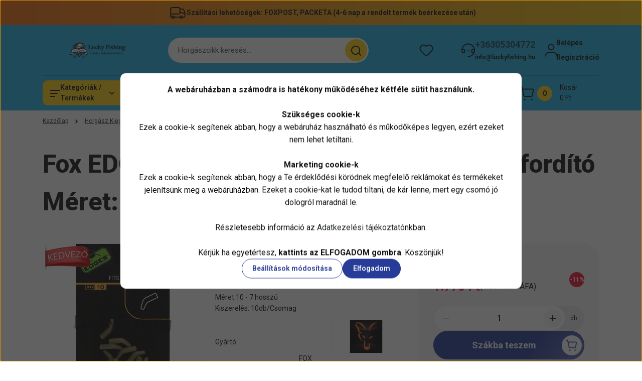

--- FILE ---
content_type: text/html; charset=UTF-8
request_url: https://luckyfishing.hu/fox-edges-flippas-trans-khaki-horogbefordito-meret10-7-19741
body_size: 57484
content:
<!DOCTYPE html>
<html lang="hu" dir="ltr">
<head>
    <title>Fox EDGES™ Flippas Trans Khaki Horogbefordító Méret:10-7</title>
    <meta charset="utf-8">
    <meta name="description" content="Fox EDGES™ Flippas Trans Khaki Horogbefordító Méret:10-7, Forgók, Kapcsok, Csalitüskék, Gumik, ..stb, most 1.770 Ft-ért. Méret 10 - 7 hosszú
Kiszerelés: 10db/Csomag Gyártó: FOX, cikkszám: CAC731">
    <meta name="robots" content="index, follow">
    <link rel="image_src" href="https://boldi.cdn.shoprenter.hu/custom/boldi/image/data/product/CAC731.jpg.webp?lastmod=1714930749.1726938446">
    <meta property="og:title" content="Fox EDGES™ Flippas Trans Khaki Horogbefordító Méret:10-7" />
    <meta property="og:type" content="product" />
    <meta property="og:url" content="https://luckyfishing.hu/fox-edges-flippas-trans-khaki-horogbefordito-meret10-7-19741" />
    <meta property="og:image" content="https://boldi.cdn.shoprenter.hu/custom/boldi/image/cache/w1910h1000/product/CAC731.jpg.webp?lastmod=1714930749.1726938446" />
    <meta property="og:description" content=" Forgók, Kapcsok, Csalitüskék, Gumik, ..stb - Fox EDGES™ Flippas Trans Khaki Horogbefordító Méret:10-7Méret 10 - 7 hosszúKiszerelés: 10db/Csomag" />
    <link href="https://boldi.cdn.shoprenter.hu/custom/boldi/image/data/product/logo/Eredeti%20logo%20sz%C3%B6veggel%20%C3%A1tl%C3%A1tsz%C3%B3_600.png?lastmod=1609429754.1726938446" rel="icon" />
    <link href="https://boldi.cdn.shoprenter.hu/custom/boldi/image/data/product/logo/Eredeti%20logo%20sz%C3%B6veggel%20%C3%A1tl%C3%A1tsz%C3%B3_600.png?lastmod=1609429754.1726938446" rel="apple-touch-icon" />
    <base href="https://luckyfishing.hu:443" />
    <link rel="stylesheet" href="https://cdnjs.cloudflare.com/ajax/libs/font-awesome/5.15.1/css/all.min.css" integrity="sha512-+4zCK9k+qNFUR5X+cKL9EIR+ZOhtIloNl9GIKS57V1MyNsYpYcUrUeQc9vNfzsWfV28IaLL3i96P9sdNyeRssA==" crossorigin="anonymous" />
<meta name="facebook-domain-verification" content="at0mmeotbfuydz3wg00asfi3c47srm" />
<meta name="google-site-verification" content="yfQ3PU5B6qSrR8puhZX9RNSifONgw44o5-KJVDz0XOk" />
<meta name="DC.Creator" content="Boldizsár András">
<meta name="dc.type" content="website">
<meta name="dc.language" content="hu">
<meta property="og:locale" content="hu_HU" />
<meta property="og:type" content="website" />
<meta property="og:site_name" content="Luckyfishing horgász webáruház" />

    <meta name="viewport" content="width=device-width, initial-scale=1">
            <style>
            


:root {
--global-color: #23b3e8;
--secondary-color: #FFCF0F;
--footer-global-color: #273C99;
--footer-secondary-color: #FFCF0F;
--button-color: #273c99;
--link-color: #24292b;
--link-hover-color: #273C99;
--price-color: #121212;
--price-original-color: #888888;
--price-special-color: #F0112F;
--price-special-color-90-opacity: #F0112F20;
--corner_10: 10px;
--corner_5: calc(var(--corner_10) * 0.5);
--corner_15: calc(var(--corner_10) * 1.5);
--corner_20: calc(var(--corner_10) * 2);
--corner_25: calc(var(--corner_10) * 2.5);
--corner_30: calc(var(--corner_10) * 3);
--corner_50: calc(var(--corner_10) * 5);
--button_icon_add_to_cart: url("data:image/svg+xml,%3Csvg width='30' height='30' viewBox='0 0 30 30' fill='none' xmlns='http://www.w3.org/2000/svg'%3E%3Crect width='29.996' height='30' rx='14.998' fill='white'/%3E%3Cpath d='M9.39746 10.155L8.78198 7.38672H7.00195' stroke='%23273c99' stroke-width='1.5' stroke-linecap='round' stroke-linejoin='round'/%3E%3Cpath fill-rule='evenodd' clip-rule='evenodd' d='M11.0185 17.7302L9.39258 10.1543H21.073C21.6608 10.1543 22.0982 10.696 21.9755 11.2708L20.5895 17.7302C20.4981 18.1556 20.1226 18.4592 19.687 18.4592H11.92C11.4854 18.4592 11.1099 18.1556 11.0185 17.7302Z' stroke='%23273c99' stroke-width='1.5' stroke-linecap='round' stroke-linejoin='round'/%3E%3Cpath d='M20.0123 21.8048C19.8213 21.8048 19.6662 21.9598 19.6681 22.1508C19.6681 22.3419 19.8231 22.4969 20.0141 22.4969C20.2051 22.4969 20.3602 22.3419 20.3602 22.1508C20.3592 21.9598 20.2042 21.8048 20.0123 21.8048' stroke='%23273c99' stroke-width='1.5' stroke-linecap='round' stroke-linejoin='round'/%3E%3Cpath d='M12.0616 21.8048C11.8706 21.8048 11.7155 21.9598 11.7174 22.1508C11.7165 22.3419 11.8715 22.4969 12.0625 22.4969C12.2535 22.4969 12.4085 22.3419 12.4085 22.1508C12.4085 21.9598 12.2535 21.8048 12.0616 21.8048' stroke='%23273c99' stroke-width='1.5' stroke-linecap='round' stroke-linejoin='round'/%3E%3C/svg%3E");
--button_icon_notify_request: url("data:image/svg+xml,%3Csvg width='30' height='30' viewBox='0 0 30 30' fill='none' xmlns='http://www.w3.org/2000/svg'%3E%3Crect width='29.996' height='30' rx='14.998' fill='white'/%3E%3Cpath d='M10.6016 14.1149V13.4066C10.6016 11.255 12.3458 9.51074 14.4974 9.51074C16.649 9.51074 18.3932 11.255 18.3932 13.4066V14.1149' stroke='%23273c99' stroke-width='1.5' stroke-linecap='round' stroke-linejoin='round'/%3E%3Cpath d='M20.1641 8.80241L20.8724 8.44824' stroke='%23273c99' stroke-width='1.5' stroke-linecap='round' stroke-linejoin='round'/%3E%3Cpath d='M20.873 12.3438H21.5814' stroke='%23273c99' stroke-width='1.5' stroke-linecap='round' stroke-linejoin='round'/%3E%3Cpath d='M8.83138 8.80241L8.12305 8.44824' stroke='%23273c99' stroke-width='1.5' stroke-linecap='round' stroke-linejoin='round'/%3E%3Cpath d='M8.1224 12.3438L7.41406 12.3438' stroke='%23273c99' stroke-width='1.5' stroke-linecap='round' stroke-linejoin='round'/%3E%3Cpath d='M18.3929 14.1147C18.4108 15.6163 19.0097 17.0527 20.0639 18.1222C20.1628 18.2232 20.1915 18.3737 20.1367 18.5039C20.0819 18.6343 19.9543 18.719 19.8129 18.7188L9.18136 18.7189C9.04 18.719 8.91237 18.6343 8.85755 18.504C8.80274 18.3737 8.83143 18.2232 8.93034 18.1222C9.98452 17.0527 10.5834 15.6163 10.6013 14.1147' stroke='%23273c99' stroke-width='1.5' stroke-linecap='round' stroke-linejoin='round'/%3E%3Cpath d='M16.0918 20.8438C15.6847 21.2947 15.1056 21.5521 14.498 21.5521C13.8905 21.5521 13.3114 21.2947 12.9043 20.8438' stroke='%23273c99' stroke-width='1.5' stroke-linecap='round' stroke-linejoin='round'/%3E%3C/svg%3E");
--button_icon_offer_request: url("data:image/svg+xml,%3Csvg width='30' height='30' viewBox='0 0 30 30' fill='none' xmlns='http://www.w3.org/2000/svg'%3E%3Crect width='29.996' height='30' rx='14.998' fill='white'/%3E%3Crect x='6.24805' y='8.125' width='16.5' height='13.75' rx='4' stroke='%23273c99' stroke-width='1.5' stroke-linecap='round' stroke-linejoin='round'/%3E%3Cpath d='M9.91406 12.2354L13.7683 13.9158C14.2338 14.1188 14.7626 14.1196 15.2287 13.918L19.0807 12.2524' stroke='%23273c99' stroke-width='1.5' stroke-linecap='round' stroke-linejoin='round'/%3E%3C/svg%3E");
--tick-footer: url("data:image/svg+xml,%3Csvg width='13' height='9' viewBox='0 0 13 9' fill='none' xmlns='http://www.w3.org/2000/svg'%3E%3Cpath d='M5.08543 5.93367L2.25698 3.10527L0.842773 4.51947L5.08543 8.76217L12.1564 1.69107L10.7422 0.276855L5.08543 5.93367Z' fill='%23273C99'/%3E%3C/svg%3E");


                --text-on-global: #121212;
        --rgb-text-on-global: 18,18,18;
                    --tick-on-global: url("data:image/svg+xml,%3Csvg width='13' height='9' viewBox='0 0 13 9' fill='none' xmlns='http://www.w3.org/2000/svg'%3E%3Cpath d='M5.08543 5.93367L2.25698 3.10527L0.842773 4.51947L5.08543 8.76217L12.1564 1.69107L10.7422 0.276855L5.08543 5.93367Z' fill='%23121212'/%3E%3C/svg%3E");
                            --select-arrow-on-global: url("data:image/svg+xml,%3Csvg xmlns='http://www.w3.org/2000/svg' viewBox='0 0 16 16'%3E%3Cpath fill='none' opacity='0.5' stroke='%23121212' stroke-linecap='round' stroke-linejoin='round' stroke-width='2' d='m2 5 6 6 6-6'/%3E%3C/svg%3E");
                            --radio-on-global: url("data:image/svg+xml,%3Csvg width='12' height='12' viewBox='0 0 12 12' fill='none' xmlns='http://www.w3.org/2000/svg'%3E%3Crect y='0.000488281' width='12' height='12' rx='6' fill='%23121212'/%3E%3C/svg%3E");
            
                --text-on-secondary: #121212;
        --rgb-text-on-secondary: 18,18,18;
                    --tick-on-secondary: url("data:image/svg+xml,%3Csvg width='13' height='9' viewBox='0 0 13 9' fill='none' xmlns='http://www.w3.org/2000/svg'%3E%3Cpath d='M5.08543 5.93367L2.25698 3.10527L0.842773 4.51947L5.08543 8.76217L12.1564 1.69107L10.7422 0.276855L5.08543 5.93367Z' fill='%23121212'/%3E%3C/svg%3E");
                            --select-arrow-on-secondary: url("data:image/svg+xml,%3Csvg xmlns='http://www.w3.org/2000/svg' viewBox='0 0 16 16'%3E%3Cpath fill='none' opacity='0.5' stroke='%23121212' stroke-linecap='round' stroke-linejoin='round' stroke-width='2' d='m2 5 6 6 6-6'/%3E%3C/svg%3E");
                            --radio-on-secondary: url("data:image/svg+xml,%3Csvg width='12' height='12' viewBox='0 0 12 12' fill='none' xmlns='http://www.w3.org/2000/svg'%3E%3Crect y='0.000488281' width='12' height='12' rx='6' fill='%23121212'/%3E%3C/svg%3E");
            
                --text-on-footer-global: #ffffff;
        --rgb-text-on-footer-global: 255,255,255;
                    --tick-on-footer-global: url("data:image/svg+xml,%3Csvg width='13' height='9' viewBox='0 0 13 9' fill='none' xmlns='http://www.w3.org/2000/svg'%3E%3Cpath d='M5.08543 5.93367L2.25698 3.10527L0.842773 4.51947L5.08543 8.76217L12.1564 1.69107L10.7422 0.276855L5.08543 5.93367Z' fill='%23FFFFFF'/%3E%3C/svg%3E");
                            --select-arrow-on-footer-global: url("data:image/svg+xml,%3Csvg xmlns='http://www.w3.org/2000/svg' viewBox='0 0 16 16'%3E%3Cpath fill='none' opacity='0.5' stroke='%23FFFFFF' stroke-linecap='round' stroke-linejoin='round' stroke-width='2' d='m2 5 6 6 6-6'/%3E%3C/svg%3E");
                            --radio-on-footer-global: url("data:image/svg+xml,%3Csvg width='12' height='12' viewBox='0 0 12 12' fill='none' xmlns='http://www.w3.org/2000/svg'%3E%3Crect y='0.000488281' width='12' height='12' rx='6' fill='%23FFFFFF'/%3E%3C/svg%3E");
            
                --text-on-footer-secondary: #121212;
        --rgb-text-on-footer-secondary: 18,18,18;
                    --tick-on-footer-secondary: url("data:image/svg+xml,%3Csvg width='13' height='9' viewBox='0 0 13 9' fill='none' xmlns='http://www.w3.org/2000/svg'%3E%3Cpath d='M5.08543 5.93367L2.25698 3.10527L0.842773 4.51947L5.08543 8.76217L12.1564 1.69107L10.7422 0.276855L5.08543 5.93367Z' fill='%23121212'/%3E%3C/svg%3E");
                            --select-arrow-on-footer-secondary: url("data:image/svg+xml,%3Csvg xmlns='http://www.w3.org/2000/svg' viewBox='0 0 16 16'%3E%3Cpath fill='none' opacity='0.5' stroke='%23121212' stroke-linecap='round' stroke-linejoin='round' stroke-width='2' d='m2 5 6 6 6-6'/%3E%3C/svg%3E");
                            --radio-on-footer-secondary: url("data:image/svg+xml,%3Csvg width='12' height='12' viewBox='0 0 12 12' fill='none' xmlns='http://www.w3.org/2000/svg'%3E%3Crect y='0.000488281' width='12' height='12' rx='6' fill='%23121212'/%3E%3C/svg%3E");
            
                --text-on-button: #ffffff;
        --rgb-text-on-button: 255,255,255;
                            
                --text-on-price-special: #ffffff;
        --rgb-text-on-price-special: 255,255,255;
                            
}}        </style>
        


    
                                <style>
                @font-face {
                    font-family: 'Roboto';
                    font-display: swap;
                    src: url('catalog/view/fonts/google-fonts/roboto-multilang.woff2') format('woff2');
                    font-style: normal;
                    font-weight: 100 900;
                }
            </style>
            
<style>
    :root {
        --hamburg-base-font-family: 'Roboto', sans-serif;
        --hamburg-secondary-font-family: 'Roboto', sans-serif;
    }
</style>
        <link rel="stylesheet" href="https://boldi.cdn.shoprenter.hu/catalog/view/theme/hamburg_global/minified/template/assets/base.css?v=1765276299.1768954159.boldi">
        <link rel="stylesheet" href="https://boldi.cdn.shoprenter.hu/catalog/view/theme/hamburg_global/minified/template/assets/component-slick.css?v=1749826620.1768954159.boldi">
        <link rel="stylesheet" href="https://boldi.cdn.shoprenter.hu/catalog/view/theme/hamburg_global/minified/template/assets/product-card.css?v=1758107564.1768954159.boldi">
        <link rel="stylesheet" href="https://boldi.cdn.shoprenter.hu/catalog/view/theme/hamburg_global/minified/template/assets/component-animations.css?v=1748333116.1768954159.boldi">
                    <link rel="stylesheet" href="https://boldi.cdn.shoprenter.hu/catalog/view/theme/hamburg_global/minified/template/assets/component-drawer.css?v=1752488784.1768954159.boldi">
                <style>
            *,
            *::before,
            *::after {
                box-sizing: border-box;
            }
        </style>
                    <style>
                body .edit-link {
                    position: absolute;
                    top: 0;
                    right: 0;
                    opacity: 0;
                    width: 30px;
                    height: 30px;
                    font-size: 16px;
                    color: #111111;
                    display: flex;
                    justify-content: center;
                    align-items: center;
                    border: 1px solid rgba(0, 0, 0, 0.8);
                    transition: none;
                    background: rgba(255, 255, 255, 0.5);
                    z-index: 100;
                }
                .module-editable {
                    position: relative;
                }

                .page-head-title:hover > .edit-link,
                .module-editable:hover > .edit-link,
                .product-card:hover .edit-link {
                    opacity: 1;
                }
                .page-head-title:hover > .edit-link:hover,
                .module-editable:hover > .edit-link:hover,
                .product-card:hover .edit-link:hover {
                    background: rgba(255, 255, 255, 1);
                }

            </style>
                                    <link rel="stylesheet" href="https://boldi.cdn.shoprenter.hu/catalog/view/theme/hamburg_global/minified/template/assets/component-secondary-image.css?v=1741119769.1768954159.boldi">
                
        <link rel="stylesheet" href="https://boldi.cdn.shoprenter.hu/catalog/view/theme/hamburg_global/minified/template/assets/component-quantity.css?v=1763389740.1768954159.boldi">
    
                <link href="https://luckyfishing.hu/fox-edges-flippas-trans-khaki-horogbefordito-meret10-7-19741" rel="canonical">
    

        <script>
        window.nonProductQuality = 80;
    </script>
    <script src="https://boldi.cdn.shoprenter.hu/catalog/view/javascript/vendor/jquery/3.7.1/js/jquery.min.js?v=1706895543"></script>

            <script defer src="https://boldi.cdn.shoprenter.hu/catalog/view/javascript/core/focustrap-sr.min.js?v=1755196305"></script>
            <script defer src="https://boldi.cdn.shoprenter.hu/catalog/view/javascript/core/drawer-sr.min.js?v=1755166681"></script>
        <!-- Header JavaScript codes -->
            <link rel="preload" href="https://boldi.cdn.shoprenter.hu/web/compiled/js/base.js?v=1768907442" as="script" />
        <script src="https://boldi.cdn.shoprenter.hu/web/compiled/js/base.js?v=1768907442"></script>
                    <link rel="preload" href="https://boldi.cdn.shoprenter.hu/web/compiled/js/fragment_loader.js?v=1768907442" as="script" />
        <script src="https://boldi.cdn.shoprenter.hu/web/compiled/js/fragment_loader.js?v=1768907442"></script>
                    <link rel="preload" href="https://boldi.cdn.shoprenter.hu/web/compiled/js/nanobar.js?v=1768907442" as="script" />
        <script src="https://boldi.cdn.shoprenter.hu/web/compiled/js/nanobar.js?v=1768907442"></script>
                    <!-- Header jQuery onLoad scripts -->
    <script>var BASEURL='https://luckyfishing.hu';Currency={"symbol_left":"","symbol_right":" Ft","decimal_place":0,"decimal_point":",","thousand_point":".","currency":"HUF","value":1};var ShopRenter=ShopRenter||{};ShopRenter.product={"id":19741,"sku":"CAC731","currency":"HUF","unitName":"db","price":1770,"name":"Fox EDGES\u2122 Flippas Trans Khaki Horogbeford\u00edt\u00f3 M\u00e9ret:10-7","brand":"FOX","currentVariant":[],"parent":{"id":19741,"sku":"CAC731","unitName":"db","price":1770,"name":"Fox EDGES\u2122 Flippas Trans Khaki Horogbeford\u00edt\u00f3 M\u00e9ret:10-7"}};$(document).ready(function(){});window.addEventListener('load',function(){});</script><script src="https://boldi.cdn.shoprenter.hu/web/compiled/js/vue/manifest.bundle.js?v=1768907440"></script><script>var ShopRenter=ShopRenter||{};ShopRenter.onCartUpdate=function(callable){document.addEventListener('cartChanged',callable)};ShopRenter.onItemAdd=function(callable){document.addEventListener('AddToCart',callable)};ShopRenter.onItemDelete=function(callable){document.addEventListener('deleteCart',callable)};ShopRenter.onSearchResultViewed=function(callable){document.addEventListener('AuroraSearchResultViewed',callable)};ShopRenter.onSubscribedForNewsletter=function(callable){document.addEventListener('AuroraSubscribedForNewsletter',callable)};ShopRenter.onCheckoutInitiated=function(callable){document.addEventListener('AuroraCheckoutInitiated',callable)};ShopRenter.onCheckoutShippingInfoAdded=function(callable){document.addEventListener('AuroraCheckoutShippingInfoAdded',callable)};ShopRenter.onCheckoutPaymentInfoAdded=function(callable){document.addEventListener('AuroraCheckoutPaymentInfoAdded',callable)};ShopRenter.onCheckoutOrderConfirmed=function(callable){document.addEventListener('AuroraCheckoutOrderConfirmed',callable)};ShopRenter.onCheckoutOrderPaid=function(callable){document.addEventListener('AuroraOrderPaid',callable)};ShopRenter.onCheckoutOrderPaidUnsuccessful=function(callable){document.addEventListener('AuroraOrderPaidUnsuccessful',callable)};ShopRenter.onProductPageViewed=function(callable){document.addEventListener('AuroraProductPageViewed',callable)};ShopRenter.onMarketingConsentChanged=function(callable){document.addEventListener('AuroraMarketingConsentChanged',callable)};ShopRenter.onCustomerRegistered=function(callable){document.addEventListener('AuroraCustomerRegistered',callable)};ShopRenter.onCustomerLoggedIn=function(callable){document.addEventListener('AuroraCustomerLoggedIn',callable)};ShopRenter.onCustomerUpdated=function(callable){document.addEventListener('AuroraCustomerUpdated',callable)};ShopRenter.onCartPageViewed=function(callable){document.addEventListener('AuroraCartPageViewed',callable)};ShopRenter.customer={"userId":0,"userClientIP":"18.191.77.224","userGroupId":8,"customerGroupTaxMode":"gross","customerGroupPriceMode":"gross_net_tax","email":"","phoneNumber":"","name":{"firstName":"","lastName":""}};ShopRenter.theme={"name":"hamburg_global","family":"hamburg","parent":""};ShopRenter.shop={"name":"boldi","locale":"hu","currency":{"code":"HUF","rate":1},"domain":"boldi.myshoprenter.hu"};ShopRenter.page={"route":"product\/product","queryString":"fox-edges-flippas-trans-khaki-horogbefordito-meret10-7-19741"};ShopRenter.formSubmit=function(form,callback){callback();};let loadedAsyncScriptCount=0;function asyncScriptLoaded(position){loadedAsyncScriptCount++;if(position==='body'){if(document.querySelectorAll('.async-script-tag').length===loadedAsyncScriptCount){if(/complete|interactive|loaded/.test(document.readyState)){document.dispatchEvent(new CustomEvent('asyncScriptsLoaded',{}));}else{document.addEventListener('DOMContentLoaded',()=>{document.dispatchEvent(new CustomEvent('asyncScriptsLoaded',{}));});}}}}</script><script type="text/javascript"async class="async-script-tag"onload="asyncScriptLoaded('header')"src="https://onsite.optimonk.com/script.js?account=23328"></script><script type="text/javascript"src="https://boldi.cdn.shoprenter.hu/web/compiled/js/vue/customerEventDispatcher.bundle.js?v=1768907440"></script><!--Custom header scripts--><script id="barat_hud_sr_script">var hst=document.createElement("script");hst.src="//admin.fogyasztobarat.hu/h-api.js";hst.type="text/javascript";hst.setAttribute("data-id","ELS185MO");hst.setAttribute("id","fbarat");var hs=document.getElementById("barat_hud_sr_script");hs.parentNode.insertBefore(hst,hs);</script>                <script>window["bp"]=window["bp"]||function(){(window["bp"].q=window["bp"].q||[]).push(arguments);};window["bp"].l=1*new Date();scriptElement=document.createElement("script");firstScript=document.getElementsByTagName("script")[0];scriptElement.async=true;scriptElement.src='https://pixel.barion.com/bp.js';firstScript.parentNode.insertBefore(scriptElement,firstScript);window['barion_pixel_id']='BP-pCpcy8tbmG-C1';bp('init','addBarionPixelId','BP-pCpcy8tbmG-C1');</script><noscript>
    <img height="1" width="1" style="display:none" alt="Barion Pixel" src="https://pixel.barion.com/a.gif?ba_pixel_id='BP-pCpcy8tbmG-C1'&ev=contentView&noscript=1">
</noscript>

            
            <script>window.dataLayer=window.dataLayer||[];function gtag(){dataLayer.push(arguments)};var ShopRenter=ShopRenter||{};ShopRenter.config=ShopRenter.config||{};ShopRenter.config.googleConsentModeDefaultValue="denied";</script>                        <script type="text/javascript" src="https://boldi.cdn.shoprenter.hu/web/compiled/js/vue/googleConsentMode.bundle.js?v=1768907440"></script>

            <!-- Facebook Pixel Code -->
<script>
  !function(f,b,e,v,n,t,s)
  {if(f.fbq)return;n=f.fbq=function(){n.callMethod?
  n.callMethod.apply(n,arguments):n.queue.push(arguments)};
  if(!f._fbq)f._fbq=n;n.push=n;n.loaded=!0;n.version='2.0';
  n.queue=[];t=b.createElement(e);t.async=!0;
  t.src=v;s=b.getElementsByTagName(e)[0];
  s.parentNode.insertBefore(t,s)}(window, document,'script',
  'https://connect.facebook.net/en_US/fbevents.js');
  fbq('consent', 'revoke');
fbq('init', '1210728462786319');
  fbq('track', 'PageView');
document.addEventListener('AuroraProductPageViewed', function(auroraEvent) {
                    fbq('track', 'ViewContent', {
                        content_type: 'product',
                        content_ids: [auroraEvent.detail.product.id.toString()],
                        value: parseFloat(auroraEvent.detail.product.grossUnitPrice),
                        currency: auroraEvent.detail.product.currency
                    }, {
                        eventID: auroraEvent.detail.event.id
                    });
                });
document.addEventListener('AuroraAddedToCart', function(auroraEvent) {
    var fbpId = [];
    var fbpValue = 0;
    var fbpCurrency = '';

    auroraEvent.detail.products.forEach(function(item) {
        fbpValue += parseFloat(item.grossUnitPrice) * item.quantity;
        fbpId.push(item.id);
        fbpCurrency = item.currency;
    });


    fbq('track', 'AddToCart', {
        content_ids: fbpId,
        content_type: 'product',
        value: fbpValue,
        currency: fbpCurrency
    }, {
        eventID: auroraEvent.detail.event.id
    });
})
window.addEventListener('AuroraMarketingCookie.Changed', function(event) {
            let consentStatus = event.detail.isAccepted ? 'grant' : 'revoke';
            if (typeof fbq === 'function') {
                fbq('consent', consentStatus);
            }
        });
</script>
<noscript><img height="1" width="1" style="display:none"
  src="https://www.facebook.com/tr?id=1210728462786319&ev=PageView&noscript=1"
/></noscript>
<!-- End Facebook Pixel Code -->
            <!-- Google Tag Manager -->
<script>(function(w,d,s,l,i){w[l]=w[l]||[];w[l].push({'gtm.start':
new Date().getTime(),event:'gtm.js'});var f=d.getElementsByTagName(s)[0],
j=d.createElement(s),dl=l!='dataLayer'?'&l='+l:'';j.async=true;j.src=
'https://www.googletagmanager.com/gtm.js?id='+i+dl;f.parentNode.insertBefore(j,f);
})(window,document,'script','dataLayer','GTM-PFJ4JFL');</script>
<!-- End Google Tag Manager -->
            
            
                <!--Global site tag(gtag.js)--><script async src="https://www.googletagmanager.com/gtag/js?id=G-G0CVBNPK20"></script><script>window.dataLayer=window.dataLayer||[];function gtag(){dataLayer.push(arguments);}
gtag('js',new Date());gtag('config','G-G0CVBNPK20');</script>                                <script type="text/javascript" src="https://boldi.cdn.shoprenter.hu/web/compiled/js/vue/GA4EventSender.bundle.js?v=1768907440"></script>

    
    
</head>
<body id="body" class="page-body product-page-body js-product-page hamburg_global-body" data-test-id="product-product" role="document">
    <div class="a11y-nav">
        <a href="#js-main-content" class="a11y-nav__link js-a11y-nav__link">Ugrás a fő tartalomhoz</a>
        <button id="js-a11y-feedback-btn"
                type="button"
                aria-haspopup="dialog"
                class="a11y-nav__link a11y-nav__open-feedback-btn"
        >
            Visszajelzés a kisegítő lehetőségekről
        </button>
    </div>
<script>ShopRenter.theme.breakpoints={'xs':0,'sm':576,'md':768,'lg':992,'xl':1200,'xxl':1400}</script><!--Google Tag Manager(noscript)--><noscript><iframe src="https://www.googletagmanager.com/ns.html?id=GTM-PFJ4JFL"
height="0"width="0"style="display:none;visibility:hidden"></iframe></noscript><!--End Google Tag Manager(noscript)--><div id="fb-root"></div><script>(function(d,s,id){var js,fjs=d.getElementsByTagName(s)[0];if(d.getElementById(id))return;js=d.createElement(s);js.id=id;js.src="//connect.facebook.net/hu_HU/sdk/xfbml.customerchat.js#xfbml=1&version=v2.12&autoLogAppEvents=1";fjs.parentNode.insertBefore(js,fjs);}(document,"script","facebook-jssdk"));</script>
                    

<!-- cached --><div class="nanobar-cookie-box nanobar position-fixed w-100 js-nanobar-first-login">
    <div class="container nanobar__container">
        <div class="row nanobar__container-row flex-column flex-sm-row align-items-center">
            <div class="nanobar__text col-12">
                                <div class="nanobar__text-content d-flex align-items-center"><p><strong>A webáruházban a számodra is hatékony működéséhez kétféle sütit használunk.</strong><br />
	<br />
	<strong></strong><strong>Szükséges cookie-k</strong><br />
	Ezek a cookie-k segítenek abban, hogy a webáruház használható és működőképes legyen, ezért ezeket nem lehet letiltani.<br />
	<br />
	<strong>Marketing cookie-k</strong><br />
	Ezek a cookie-k segítenek abban, hogy a Te érdeklődési körödnek megfelelő reklámokat és termékeket jelenítsünk meg a webáruházban. Ezeket a cookie-kat le tudod tiltani, de kár lenne, mert egy csomó jó dologról maradnál le.<br />
	<br />
	Részletesebb információ az <a href="https://luckyfishing.hu/adatkezelesi-tajekoztato-gdpr-35" target="_blank">Adatkezelési tájékoztató</a>nkban.<br />
	<br />
	Kérjük ha egyetértesz, <strong>kattints az ELFOGADOM gombra</strong>. Köszönjük!
</p></div>
            </div>
            <div class="nanobar__buttons col-12">
                <button class="btn btn-secondary js-nanobar-settings-button">
                    Beállítások módosítása
                </button>
                <button class="btn btn-primary nanobar-btn js-nanobar-close-cookies" data-button-save-text="Beállítások mentése">
                    Elfogadom
                </button>
            </div>
        </div>
        <div class="nanobar__cookies js-nanobar-cookies flex-column flex-sm-row text-start" style="display: none;">
            <div class="form-check">
                <input class="form-check-input" type="checkbox" name="required_cookies" disabled checked />
                <label class="form-check-label">
                    Szükséges cookie-k
                    <div class="cookies-help-text">
                        Ezek a cookie-k segítenek abban, hogy a webáruház használható és működőképes legyen.
                    </div>
                </label>
            </div>
            <div class="form-check">
                <input id="marketing_cookies" class="form-check-input js-nanobar-marketing-cookies" type="checkbox" name="marketing_cookies"
                         checked />
                <label class="form-check-label" for="marketing_cookies">
                    Marketing cookie-k
                    <div class="cookies-help-text">
                        Ezeket a cookie-k segítenek abban, hogy az Ön érdeklődési körének megfelelő reklámokat és termékeket jelenítsük meg a webáruházban.
                    </div>
                </label>
            </div>
        </div>
    </div>
</div>

<script>
    (function ($) {
        $(document).ready(function () {
            new AuroraNanobar.FirstLogNanobarCheckbox(jQuery('.js-nanobar-first-login'), 'modal');
        });
    })(jQuery);
</script>
<!-- /cached -->
<!-- cached --><div class="nanobar position-fixed js-nanobar-free-shipping">
    <div class="container nanobar__container d-flex align-items-center justify-content-between">
        <div class="nanobar-text" style="font-weight: bold;"></div>
        <button type="button" class="btn btn-sm btn-secondary nanobar-close-button d-flex-center js-nanobar-close" aria-label="Bezárás">
            <span aria-hidden="true">&times;</span>
        </button>
    </div>
</div>

<script>$(document).ready(function(){document.nanobarInstance=new AuroraNanobar.FreeShippingNanobar($('.js-nanobar-free-shipping'),'modal','500','','1');});</script><!-- /cached -->
        
                    <div class="layout-wrapper">
                                                            <div id="section-header" class="section-wrapper ">
    
        
    <link rel="stylesheet" href="https://boldi.cdn.shoprenter.hu/catalog/view/theme/hamburg_global/minified/template/assets/header.css?v=1755161742.1768954159.boldi">
            
    <header class="header d-grid align-items-center js-sticky-header--active">
                    <div id="js-header-top-element" class="header-top-element header-top-position__container">
                    <div id="section-announcement_bar" class="section-wrapper ">
    
        <div class="module-body section-module-body announcement-bar-section-section-body">
                <div class="announcement-bar-section-row js-slick-announcement-bar">
                                                                                            <div class="announcement-bar-section-col col-12 announcement-bar-section-first-col">
                                                                                        <div class="announcement-bar-box d-flex justify-content-center">
                                                                    <span class="announcement-bar-wrapper d-flex align-items-center">
                                                                                                                        <span class="announcement-bar-icon">
                                                <svg class="icon-truck" xmlns="http://www.w3.org/2000/svg" width="35" height="34" viewBox="0 0 35 34" fill="none" aria-hidden="true">
    <path d="M10.3828 26.212H22.4603" stroke="currentColor" stroke-width="2" stroke-linecap="round" stroke-linejoin="round"/>
    <circle cx="24.5868" cy="26.2118" r="2.12589" stroke="currentColor" stroke-width="2" stroke-linecap="round" stroke-linejoin="round"/>
    <circle cx="8.25772" cy="26.2118" r="2.12589" stroke="currentColor" stroke-width="2" stroke-linecap="round" stroke-linejoin="round"/>
    <path d="M3.32812 19.6373H21.0438C21.4352 19.6373 21.7525 19.32 21.7525 18.9287V9.91362C21.7525 8.34816 20.4834 7.0791 18.918 7.0791H6.16264C4.59718 7.0791 3.32812 8.34816 3.32812 9.91362V24.7948C3.32812 25.5775 3.96265 26.2121 4.74538 26.2121H6.13183" stroke="currentColor" stroke-width="2" stroke-linecap="round" stroke-linejoin="round"/>
    <path d="M21.752 9.91357H26.3532C27.8447 9.91357 29.1766 10.8477 29.6845 12.2501L31.5033 17.2715C31.6154 17.581 31.6728 17.9077 31.6728 18.2368V24.0861C31.6728 25.2602 30.721 26.212 29.5469 26.212H26.7124" stroke="currentColor" stroke-width="2" stroke-linecap="round" stroke-linejoin="round"/>
    <path d="M31.6728 18.4173H27.421L26.4188 17.4151C26.153 17.1493 25.7926 17 25.4167 17H21.752" stroke="currentColor" stroke-width="2" stroke-linecap="round" stroke-linejoin="round"/>
</svg>
                                            </span>
                                                                                                                                                        <span class="announcement-bar-title">
                                            Szállítási lehetőségek: FOXPOST, PACKETA (4-6 nap a rendelt termék beérkezése után)
                                        </span>
                                                                    </span>
                            
                                </div>
                                                    </div>
                                                                                                    <div class="announcement-bar-section-col col-12">
                                                                                        <div class="announcement-bar-box d-flex justify-content-center">
                                                                    <span class="announcement-bar-wrapper d-flex align-items-center">
                                                                                                                        <span class="announcement-bar-icon">
                                                <svg class="icon-truck" xmlns="http://www.w3.org/2000/svg" width="35" height="34" viewBox="0 0 35 34" fill="none" aria-hidden="true">
    <path d="M10.3828 26.212H22.4603" stroke="currentColor" stroke-width="2" stroke-linecap="round" stroke-linejoin="round"/>
    <circle cx="24.5868" cy="26.2118" r="2.12589" stroke="currentColor" stroke-width="2" stroke-linecap="round" stroke-linejoin="round"/>
    <circle cx="8.25772" cy="26.2118" r="2.12589" stroke="currentColor" stroke-width="2" stroke-linecap="round" stroke-linejoin="round"/>
    <path d="M3.32812 19.6373H21.0438C21.4352 19.6373 21.7525 19.32 21.7525 18.9287V9.91362C21.7525 8.34816 20.4834 7.0791 18.918 7.0791H6.16264C4.59718 7.0791 3.32812 8.34816 3.32812 9.91362V24.7948C3.32812 25.5775 3.96265 26.2121 4.74538 26.2121H6.13183" stroke="currentColor" stroke-width="2" stroke-linecap="round" stroke-linejoin="round"/>
    <path d="M21.752 9.91357H26.3532C27.8447 9.91357 29.1766 10.8477 29.6845 12.2501L31.5033 17.2715C31.6154 17.581 31.6728 17.9077 31.6728 18.2368V24.0861C31.6728 25.2602 30.721 26.212 29.5469 26.212H26.7124" stroke="currentColor" stroke-width="2" stroke-linecap="round" stroke-linejoin="round"/>
    <path d="M31.6728 18.4173H27.421L26.4188 17.4151C26.153 17.1493 25.7926 17 25.4167 17H21.752" stroke="currentColor" stroke-width="2" stroke-linecap="round" stroke-linejoin="round"/>
</svg>
                                            </span>
                                                                                                                                                        <span class="announcement-bar-title">
                                            MPL házhoz / automata / posta (1-2 nap a rendelt termék beérkezése után)
                                        </span>
                                                                    </span>
                            
                                </div>
                                                    </div>
                                                                                                    <div class="announcement-bar-section-col col-12">
                                                                                        <a class="announcement-bar-box-link d-flex" href="https://luckyfishing.hu/bojli-csali-etetoanyag/magvak-148#content">
                                                                    <span class="announcement-bar-wrapper d-flex align-items-center">
                                                                                                                        <span class="announcement-bar-icon">
                                                <svg class="icon-truck" xmlns="http://www.w3.org/2000/svg" width="35" height="34" viewBox="0 0 35 34" fill="none" aria-hidden="true">
    <path d="M10.3828 26.212H22.4603" stroke="currentColor" stroke-width="2" stroke-linecap="round" stroke-linejoin="round"/>
    <circle cx="24.5868" cy="26.2118" r="2.12589" stroke="currentColor" stroke-width="2" stroke-linecap="round" stroke-linejoin="round"/>
    <circle cx="8.25772" cy="26.2118" r="2.12589" stroke="currentColor" stroke-width="2" stroke-linecap="round" stroke-linejoin="round"/>
    <path d="M3.32812 19.6373H21.0438C21.4352 19.6373 21.7525 19.32 21.7525 18.9287V9.91362C21.7525 8.34816 20.4834 7.0791 18.918 7.0791H6.16264C4.59718 7.0791 3.32812 8.34816 3.32812 9.91362V24.7948C3.32812 25.5775 3.96265 26.2121 4.74538 26.2121H6.13183" stroke="currentColor" stroke-width="2" stroke-linecap="round" stroke-linejoin="round"/>
    <path d="M21.752 9.91357H26.3532C27.8447 9.91357 29.1766 10.8477 29.6845 12.2501L31.5033 17.2715C31.6154 17.581 31.6728 17.9077 31.6728 18.2368V24.0861C31.6728 25.2602 30.721 26.212 29.5469 26.212H26.7124" stroke="currentColor" stroke-width="2" stroke-linecap="round" stroke-linejoin="round"/>
    <path d="M31.6728 18.4173H27.421L26.4188 17.4151C26.153 17.1493 25.7926 17 25.4167 17H21.752" stroke="currentColor" stroke-width="2" stroke-linecap="round" stroke-linejoin="round"/>
</svg>
                                            </span>
                                                                                                                                                        <span class="announcement-bar-title">
                                            Kukorica = Amur mágnes! Nézd meg a legújabb ízeket most!
                                        </span>
                                                                    </span>
                            
                                </a>
                                                    </div>
                                                        </div>
    </div>

    <link rel="stylesheet" href="https://boldi.cdn.shoprenter.hu/catalog/view/theme/hamburg_global/minified/template/assets/module-announcement.css?v=1750694513.1768954159.boldi">
    <style>
        .announcement-bar-box-link {
            color: #121212;
        }
        .announcement-bar-section-section-body {
                    background: linear-gradient(90deg, #F16D0E 0%, #F1C30E 100%);
                }
    </style>

            <style>

            .announcement-bar-section-row:not(.slick-initialized) .announcement-bar-section-col:not(.announcement-bar-section-first-col) {
                display: none;
            }

        </style>
        <script>$(function(){initializeSlickSlider({$slider:$('.js-slick-announcement-bar'),sliderOptions:{slidesToShow:1,slidesToScroll:1,infinite:true,rows:0,autoplay:true,autoplaySpeed:5000,arrows:false,dots:false,prevArrow:`    <button type="button" class="short-slick-arrow short-slick-arrow-prev custom-slick-arrow slick-arrow slick-prev" aria-label="Előző">
        <svg class="slick-prev-arrow" xmlns="http://www.w3.org/2000/svg" width="8" height="14" viewBox="0 0 8 14" fill="none" aria-hidden="true">
            <path d="M7.00195 1L1.00195 7L7.00195 13" stroke="currentColor" stroke-width="2" stroke-linecap="round" stroke-linejoin="round"/>
        </svg>
    </button>

`,nextArrow:`    <button type="button" class="short-slick-arrow short-slick-arrow-next custom-slick-arrow slick-arrow slick-next" aria-label="Következő">
        <svg class="slick-next-arrow" xmlns="http://www.w3.org/2000/svg" width="8" height="14" viewBox="0 0 8 14" fill="none" aria-hidden="true">
            <path d="M1.00195 1L7.00195 7L1.00195 13" stroke="currentColor" stroke-width="2" stroke-linecap="round" stroke-linejoin="round"/>
        </svg>
    </button>

`},$autoplayToggle:null,$iconPlay:null,$iconPause:null});});</script>    



</div>

            </div>
                <div id="js-header-element" class="container header-container">
            <div class="header-row d-flex flex-wrap align-items-center justify-content-between">
                                <div id="js-mobile-navbar" class="header-height-70 d-flex d-lg-none align-items-center header-mobile-navbar">
                    <button id="hamburger-button-desktop"
                            class="js-hamburger-trigger header-hamburger-button btn position-relative d-flex justify-content-start align-items-center"
                            aria-label=" Kategóriák / Termékek "
                            aria-haspopup="dialog"
                            aria-controls="js-mobile-nav"
                    >
                            <span class="hamburger-icon position-relative">
                                <svg width="20" height="14" viewBox="0 0 20 14" fill="none" xmlns="http://www.w3.org/2000/svg" aria-hidden="true">
    <path class="hamburger-icon-line line-1" d="M0 1C0 0.447715 0.447715 0 1 0H19C19.5523 0 20 0.447715 20 1C20 1.55228 19.5523 2 19 2H1C0.447715 2 0 1.55228 0 1Z" fill="currentColor"/>
    <path class="hamburger-icon-line line-2" d="M0 7C0 6.44772 0.447715 6 1 6H14C14.5523 6 15 6.44772 15 7C15 7.55228 14.5523 8 14 8H1C0.447715 8 0 7.55228 0 7Z" fill="currentColor"/>
    <path class="hamburger-icon-line line-3" d="M0 13C0 12.4477 0.447715 12 1 12H9C9.55228 12 10 12.4477 10 13C10 13.5523 9.55229 14 9 14H1C0.447715 14 0 13.5523 0 13Z" fill="currentColor"/>
    <path class="hamburger-icon-line line-1-hidden" d="M0 1C0 0.447715 0.447715 0 1 0H19C19.5523 0 20 0.447715 20 1C20 1.55228 19.5523 2 19 2H1C0.447715 2 0 1.55228 0 1Z" fill="currentColor"/>
</svg>
                            </span>
                    </button>
                </div>
                                <a href="/" class="header-logo header-height-100 d-flex align-items-center header-global-on-color" title="Kezdőlap">
                                            <img
    src='https://boldi.cdn.shoprenter.hu/custom/boldi/image/cache/w600h120/product/logo/szeleslogo.png.webp?lastmod=0.1726938446'

    
            width="600"
    
            height="120"
    
            class="header-logo-img"
    
    
    alt="Kezdőlap"

    
    
    />

                                    </a>
                                    <div class="dropdown search-module d-flex header-navbar-top-right-item" role="search">
                        <div class="input-group">
                            <input class="search-module__input form-control form-control-lg disableAutocomplete"
                                   type="search"
                                   placeholder="Horgászcikk keresés..."
                                   autocomplete="off"
                                   value=""
                                   id="filter_keyword"
                                   aria-label="Keresési kifejezés"
                                   role="combobox"
                                   aria-controls="results"
                                   aria-expanded="false"
                            />
                            <span class="search-button-append position-absolute d-flex h-100">
                                    <button class="btn header-search-button" type="button" onclick="moduleSearch();" aria-label="Keresés indítása">
                                        <svg width="20" height="20" viewBox="0 0 20 20" fill="none" xmlns="http://www.w3.org/2000/svg" aria-hidden="true">
    <path fill-rule="evenodd" clip-rule="evenodd" d="M9.08775 2.00049C5.17536 2.00049 2.00195 5.17389 2.00195 9.08628C2.00195 12.9987 5.17536 16.1721 9.08775 16.1721C13.0021 16.1721 16.1735 12.9988 16.1735 9.08628C16.1735 5.17372 13.0021 2.00049 9.08775 2.00049ZM9.08775 18.1721C14.107 18.1721 18.1735 14.1031 18.1735 9.08628C18.1735 4.0695 14.107 0.000488281 9.08775 0.000488281C4.07079 0.000488281 0.00195312 4.06932 0.00195312 9.08628C0.00195312 14.1032 4.07079 18.1721 9.08775 18.1721Z" fill="currentColor"/>
    <path fill-rule="evenodd" clip-rule="evenodd" d="M14.1012 14.0994C14.4918 13.709 15.125 13.7091 15.5154 14.0998L14.1009 15.5136C13.7105 15.123 13.7106 14.4899 14.1012 14.0994ZM14.1009 15.5136L18.2918 19.7067C18.6822 20.0973 19.3153 20.0975 19.706 19.7071C20.0966 19.3167 20.0968 18.6835 19.7064 18.2929L15.5154 14.0998L14.1009 15.5136Z" fill="currentColor"/>
</svg>

                                    </button>
                                </span>
                        </div>
                        <input type="hidden" id="filter_description" value="1"/>
                        <input type="hidden" id="search_shopname" value="boldi"/>
                        <div role="status"
                             aria-live="polite"
                             aria-atomic="true"
                             class="visually-hidden"
                             id="js-search-autosuggest-feedback"
                        ></div>
                        <div id="results" class="dropdown-menu search-results"></div>
                    </div>
                                                                                            
                    <div id="header-wishlist" class="header-box-icon header-height-100 d-flex align-items-center justify-content-center">
                            <span class="header-wishlist-icon header-global-on-color position-absolute">
                                <svg width="27" height="24" viewBox="0 0 27 24" fill="none" xmlns="http://www.w3.org/2000/svg" class="icon-header-wishlist" aria-hidden="true">
    <path fill-rule="evenodd" clip-rule="evenodd" d="M14.207 3.63099L13.5 4.34893L12.7928 3.63088C11.5035 2.32108 9.74251 1.5835 7.90462 1.5835C6.06673 1.5835 4.30572 2.32108 3.01642 3.63088C0.327859 6.39373 0.327859 10.7949 3.01642 13.5578L10.5062 21.1628C11.2959 21.965 12.3744 22.4168 13.5 22.4168C14.6257 22.4168 15.7042 21.965 16.4938 21.1628L23.9836 13.5579C26.6721 10.7951 26.6721 6.39387 23.9836 3.631C22.6943 2.32116 20.9332 1.58354 19.0953 1.58354C17.2574 1.58354 15.4963 2.32115 14.207 3.63099Z" stroke="currentColor" stroke-width="2" stroke-linecap="round" stroke-linejoin="round"/>
</svg>

                            </span>
                                                    <hx:include src="/_fragment?_path=_format%3Dhtml%26_locale%3Den%26_controller%3Dmodule%252Fwishlist&amp;_hash=2xZbPhWr0g6rzu2%2BLIVySdrbJbtTmRN5aQcsFwWHV6Q%3D"></hx:include>
                        <style>
                            .js-add-to-wishlist .icon-heart {
                                transition: opacity 0.3s, color 0.3s;
                            }

                            .icon-heart__filled {
                                opacity: 0;
                                position: absolute;
                                left: 0;
                            }

                            .js-product-on-wishlist .icon-heart__unfilled {
                                opacity: 0;
                            }

                            .js-product-on-wishlist .icon-heart__filled {
                                opacity: 1;
                            }
                        </style>
                    </div>
                                                                                            <div class="header-contact-wrapper header-height-100 d-none d-lg-flex align-items-center">
                        <div class="header-contact-wrapper-left header-global-on-color">
                            <span><svg width="27" height="28" viewBox="0 0 27 28" fill="none" xmlns="http://www.w3.org/2000/svg" aria-hidden="true">
    <path d="M25.9998 13.9995C25.9998 20.9029 20.4034 26.4993 13.5 26.4993" stroke="currentColor" stroke-width="2" stroke-linecap="round" stroke-linejoin="round"/>
    <path d="M1 14.0002C1 7.09682 6.59633 1.50049 13.4998 1.50049" stroke="currentColor" stroke-width="2" stroke-linecap="round" stroke-linejoin="round"/>
    <path d="M1 13.9997C1.0002 15.4639 1.26061 16.9163 1.7691 18.2893C2.00165 18.927 2.65729 19.3068 3.32615 19.1913L4.69583 18.9498C5.80286 18.7546 6.5554 17.7163 6.39643 16.6035L5.98418 13.7179C5.90437 13.1592 5.60135 12.6569 5.14444 12.3257C4.68752 11.9945 4.11581 11.8629 3.56008 11.9609L1.11486 12.392" stroke="currentColor" stroke-width="2" stroke-linecap="round" stroke-linejoin="round"/>
    <path d="M25.9998 14.0002C25.9998 7.09682 20.4034 1.50049 13.5 1.50049" stroke="currentColor" stroke-width="2" stroke-linecap="round" stroke-linejoin="round"/>
    <path d="M25.9996 13.9997C25.9994 15.4639 25.739 16.9163 25.2305 18.2893C24.998 18.927 24.3423 19.3068 23.6735 19.1913L22.3038 18.9498C21.1968 18.7546 20.4442 17.7163 20.6032 16.6035L21.0155 13.7179C21.0953 13.1592 21.3983 12.6569 21.8552 12.3257C22.3121 11.9945 22.8838 11.8629 23.4396 11.9609L25.8848 12.392" stroke="currentColor" stroke-width="2" stroke-linecap="round" stroke-linejoin="round"/>
    <path d="M15.5733 14.6816C15.5691 14.6816 15.5654 14.6841 15.5637 14.688C15.5621 14.6919 15.563 14.6964 15.566 14.6993C15.569 14.7023 15.5734 14.7032 15.5773 14.7016C15.5812 14.7 15.5837 14.6962 15.5837 14.692C15.5839 14.6892 15.5828 14.6865 15.5809 14.6845C15.5789 14.6825 15.5761 14.6815 15.5733 14.6816" stroke="currentColor" stroke-width="2" stroke-linecap="round" stroke-linejoin="round"/>
    <path d="M11.4269 14.686C11.4226 14.686 11.4189 14.6886 11.4173 14.6924C11.4157 14.6963 11.4165 14.7008 11.4195 14.7037C11.4225 14.7067 11.4269 14.7076 11.4308 14.706C11.4347 14.7044 11.4372 14.7006 11.4372 14.6964C11.4374 14.6936 11.4364 14.6908 11.4344 14.6888C11.4324 14.6869 11.4296 14.6858 11.4269 14.686" stroke="currentColor" stroke-width="2" stroke-linecap="round" stroke-linejoin="round"/>
</svg>
</span>
                        </div>
                        <div class="header-contact-wrapper-right">
                                                            <a class="header-contact-link header-contact-phone-link header-global-on-color animate-underline-link" href="tel:+36305304772">+36305304772</a>
                                                                                        <a class="header-contact-link header-contact-mail-link header-global-on-color animate-underline-link" href="mailto:info@luckyfishing.hu">info@luckyfishing.hu</a>
                                                    </div>
                    </div>
                                                                            <div id="header-login" class="d-none d-xl-flex align-items-center justify-content-center">
                            <div class="header-user-account position-relative header-global-on-color d-flex align-items-center justify-content-center">
                                    <span class="header-login-box-left header-global-on-color  header-user-icon">
                                        <svg width="24" height="26" viewBox="0 0 24 26" fill="none" xmlns="http://www.w3.org/2000/svg" aria-hidden="true">
    <path d="M23 24.6875V23.6562C23 20.4288 20.3837 17.8125 17.1562 17.8125H6.84375C3.61634 17.8125 1 20.4288 1 23.6562V24.6875" stroke="currentColor" stroke-width="2" stroke-linecap="round" stroke-linejoin="round"/>
    <circle cx="12" cy="6.8125" r="5.5" stroke="currentColor" stroke-width="2" stroke-linecap="round" stroke-linejoin="round"/>
</svg>

                                    </span>
                                    <span class="header-login-box-right d-flex flex-column justify-content-center align-items-start">
                                                                            <a href="/customer/login" class="header-login-box-link header-global-on-color animate-underline-link">Belépés</a>
                                        <a href="/customer/register" class="header-login-box-link header-global-on-color animate-underline-link">Regisztráció</a>
                                                                        </span>
                            </div>
                                                    </div>
                                                    <div class="header-newline-separator d-none d-lg-block w-100"></div>
                                                            <div class="header-height-70 align-items-center header-mobile-navbar d-none d-lg-flex">
                            <button id="hamburger-button-desktop" class="js-hamburger-trigger header-hamburger-button btn position-relative d-flex justify-content-start align-items-center"
                                    aria-label=" Kategóriák / Termékek ">
                                <span class="hamburger-icon position-relative">
                                    <svg width="20" height="14" viewBox="0 0 20 14" fill="none" xmlns="http://www.w3.org/2000/svg" aria-hidden="true">
    <path class="hamburger-icon-line line-1" d="M0 1C0 0.447715 0.447715 0 1 0H19C19.5523 0 20 0.447715 20 1C20 1.55228 19.5523 2 19 2H1C0.447715 2 0 1.55228 0 1Z" fill="currentColor"/>
    <path class="hamburger-icon-line line-2" d="M0 7C0 6.44772 0.447715 6 1 6H14C14.5523 6 15 6.44772 15 7C15 7.55228 14.5523 8 14 8H1C0.447715 8 0 7.55228 0 7Z" fill="currentColor"/>
    <path class="hamburger-icon-line line-3" d="M0 13C0 12.4477 0.447715 12 1 12H9C9.55228 12 10 12.4477 10 13C10 13.5523 9.55229 14 9 14H1C0.447715 14 0 13.5523 0 13Z" fill="currentColor"/>
    <path class="hamburger-icon-line line-1-hidden" d="M0 1C0 0.447715 0.447715 0 1 0H19C19.5523 0 20 0.447715 20 1C20 1.55228 19.5523 2 19 2H1C0.447715 2 0 1.55228 0 1Z" fill="currentColor"/>
</svg>
                                </span>
                                                                                                            <span class="category-title text-start d-none d-xl-block">Kategóriák / Termékek</span>
                                    
                                    <span class="hamburger-icon-arrow d-none d-xl-block">
                                        <svg class="icon-arrow icon-arrow-down " viewBox="0 0 8 14" width="6" height="13" aria-hidden="true">
    <path fill="none" d="M1.00195 1L7.00195 7L1.00195 13" stroke="currentColor" stroke-width="2" stroke-linecap="round" stroke-linejoin="round"/>
</svg>
                                    </span>
                                                            </button>
                        </div>
                                                    <div id="js-header-bottom-center-element" class="header-bottom-center d-none d-lg-flex align-items-center justify-content-between">
                    <nav class="header__headerlinks d-none d-lg-flex" aria-label="Információs menüpontok">
                        <ul class="list-unstyled headermenu-list">
                            <!-- cached -->
                <li class="headermenu-list__item nav-item">
            <a
                href="https://luckyfishing.hu"
                target="_self"
                class="nav-link header-global-on-color headermenu-list__item-link animate-underline-link"
                            >
                Főoldal
                            </a>
                    </li>
            <li class="headermenu-list__item nav-item">
            <a
                href="https://luckyfishing.hu/kivansaglista-34"
                target="_self"
                class="nav-link header-global-on-color headermenu-list__item-link animate-underline-link"
                            >
                Kívánságlista 
                            </a>
                    </li>
            <li class="headermenu-list__item nav-item">
            <a
                href="https://luckyfishing.hu/index.php?route=product/list&amp;special=1"
                target="_self"
                class="nav-link header-global-on-color headermenu-list__item-link animate-underline-link"
                            >
                Akciós termékek
                            </a>
                    </li>
            <li class="headermenu-list__item nav-item">
            <a
                href="https://luckyfishing.hu/index.php?route=information/contact"
                target="_self"
                class="nav-link header-global-on-color headermenu-list__item-link animate-underline-link"
                            >
                Kapcsolat
                            </a>
                    </li>
    
    <!-- /cached -->
                        </ul>
                    </nav>
                                    </div>
                                    
<link rel="stylesheet" href="https://boldi.cdn.shoprenter.hu/catalog/view/theme/hamburg_global/minified/template/assets/component-sidebar-cart.css?v=1755010831.1768954159.boldi">
<div class="header-cart js-header-cart header-middle-right-box position-relative">
    <a href="index.php?route=checkout/cart"
       role="button"
       class="js-drawer-trigger js-header-cart__link header-cart__content header-cart__link header-middle-right-box-cart-link position-relative"
       data-drawer-target="js-cart-drawer"
       aria-describedby="header-cart-label"
    >
        <span class="header-cart-icon header-cart__content-left d-flex align-items-center justify-content-start position-relative">
            <svg width="29" height="29" viewBox="0 0 29 29" fill="none" xmlns="http://www.w3.org/2000/svg" aria-hidden="true">
    <path d="M5.65246 6.60239L4.58555 1.80371H1.5" stroke="currentColor" stroke-width="2" stroke-linecap="round" stroke-linejoin="round"/>
    <path fill-rule="evenodd" clip-rule="evenodd" d="M8.47077 19.7349L5.65234 6.60254H25.8996C26.9185 6.60254 27.6767 7.54148 27.4639 8.53801L25.0614 19.7349C24.903 20.4723 24.252 20.9986 23.497 20.9986H10.0335C9.28014 20.9986 8.62912 20.4723 8.47077 19.7349Z" stroke="currentColor" stroke-width="2" stroke-linecap="round" stroke-linejoin="round"/>
    <path d="M24.0407 26.7966C23.7096 26.7966 23.4409 27.0654 23.4441 27.3965C23.4441 27.7276 23.7128 27.9963 24.0439 27.9963C24.375 27.9963 24.6438 27.7276 24.6438 27.3965C24.6422 27.0654 24.3734 26.7966 24.0407 26.7966" stroke="currentColor" stroke-width="2" stroke-linecap="round" stroke-linejoin="round"/>
    <path d="M10.2701 26.7966C9.93894 26.7966 9.67022 27.0654 9.67342 27.3965C9.67182 27.7276 9.94054 27.9963 10.2716 27.9963C10.6028 27.9963 10.8715 27.7276 10.8715 27.3965C10.8715 27.0654 10.6028 26.7966 10.2701 26.7966" stroke="currentColor" stroke-width="2" stroke-linecap="round" stroke-linejoin="round"/>
</svg>

            <span class="header-quantity-box d-flex-center position-absolute js-mini-cart-quantity" aria-hidden="true"></span>
            <span class="visually-hidden">
                <span class="js-mini-cart-quantity"></span>
                termék
            </span>
        </span>
        <span class="header-cart__content-right">
                        <span class="header-cart-name w-100 position-relative">
                Kosár
            </span>
                        <span class="header-cart-value js-mini-cart-value"></span>
        </span>
    </a>
    <span class="visually-hidden js-header-cart-status" aria-live="polite"></span>
    <span id="header-cart-label" class="visually-hidden">Tovább a kosárhoz</span>
</div>
<script>
    document.addEventListener('DOMContentLoaded', () => {
        srDrawer('[data-drawer-target="js-cart-drawer"]', { ignoreMobile: true });
    });
</script>

                            </div>
        </div>
    </header>
    <link rel="stylesheet" href="https://boldi.cdn.shoprenter.hu/catalog/view/theme/hamburg_global/minified/template/assets/component-header-sticky.css?v=1751544507.1768954159.boldi">
    <script defer src="https://boldi.cdn.shoprenter.hu/catalog/view/javascript/vendor/headroom/0.12.0/js/headroom.min.js?v=1717517366"></script>
    <script>
        window.addEventListener("load", () => {
            updateHeaderHeights();
            initHeadroom();
        });

        window.addEventListener("orientationchange", () => {
            requestAnimationFrame(updateHeaderHeights);
        });

        function updateHeaderHeights() {
            const headerElement = document.getElementById("section-header");
            if (!headerElement) return;

            const headerTopElement = document.getElementById("js-header-top-element");

            const headerTotalHeight = headerElement.offsetHeight;
            headerElement.style.setProperty("--header-element-height", `${headerTotalHeight}px`);

            if (headerTopElement) {
                const headerTopElementHeight = headerTopElement.offsetHeight;
                headerElement.style.setProperty("--header-top-element-height", `${headerTopElementHeight}px`);
            }
        }

        function initHeadroom() {
            const header = document.querySelector("#section-header");
            if (typeof Headroom === "function" && Headroom.cutsTheMustard) {
                const headroom = new Headroom(header, {
                    tolerance: 5,
                    offset: 200,
                    classes: {
                        initial: "header-sticky",
                        pinned: "slide-up",
                        unpinned: "slide-down"
                    }
                });
                headroom.init();
            }
        }
    </script>
    <script>function moduleSearch(obj){let url;let selector;let filter_keyword;let filter_description;if(typeof window.BASEURL==="undefined"){url='index.php?route=product/list';}else{url=`${window.BASEURL}/index.php?route=product/list`;}
selector='#filter_keyword';if(obj)selector=`.${obj}`;filter_keyword=document.querySelector(selector).value;if(filter_keyword){url+=`&keyword=${encodeURIComponent(filter_keyword)}`;}
filter_description=document.getElementById('filter_description').value;if(filter_description){url+=`&description=${filter_description}`;}
window.location=url;}
const autosuggest=async(searchInputElement,resultElement,a11yFeedbackElement)=>{const searchQuery=encodeURIComponent(document.getElementById('filter_keyword').value);let searchInDesc='';if(document.getElementById('filter_description').value==1){searchInDesc='&description=1';}
try{const response=await fetch(`index.php?route=product/list/suggest${searchInDesc}&keyword=${searchQuery}`);const data=await response.text();if(data){resultElement.innerHTML=data;resultElement.style.display='block';searchInputElement.setAttribute('aria-expanded','true');a11yFeedbackElement.textContent='A keresési javaslatok megjelentek.'}else{resultElement.style.display='none';searchInputElement.setAttribute('aria-expanded','false');}}catch(error){console.error('Error during fetch:',error);}};document.addEventListener('DOMContentLoaded',()=>{let lastValue="";let value;let timeout;const filterKeyword=document.getElementById('filter_keyword');const resultElement=document.getElementById('results');const a11ySuggestionFeedbackElement=document.getElementById('js-search-autosuggest-feedback');filterKeyword.addEventListener('keyup',()=>{value=filterKeyword.value;if(value!==lastValue){lastValue=value;if(timeout){clearTimeout(timeout);}
timeout=setTimeout(()=>{autosuggest(filterKeyword,resultElement,a11ySuggestionFeedbackElement);},500);}});filterKeyword.addEventListener('keydown',(e)=>{if(e.key==='Enter'){moduleSearch();}});document.addEventListener('keydown',function(event){if(event.key==='Escape'){if(resultElement.contains(document.activeElement)){resultElement.style.display='none';filterKeyword.setAttribute('aria-expanded','false');filterKeyword.focus();a11ySuggestionFeedbackElement.textContent="";}}});});</script>
</div>
                                    
                <main id="js-main-content" class="main-content" tabindex="-1">
                                <div class="container">
                    <link rel="stylesheet" href="https://boldi.cdn.shoprenter.hu/catalog/view/theme/hamburg_global/minified/template/assets/module-pathway.css?v=1748334905.1768954699.boldi">
    <nav aria-label="Morzsamenü">
        <ol class="breadcrumb underlined-links" itemscope itemtype="https://schema.org/BreadcrumbList">
                            <li class="breadcrumb-item"  itemprop="itemListElement" itemscope itemtype="https://schema.org/ListItem">
                                            <a class="breadcrumb-item__link" itemprop="item" href="https://luckyfishing.hu">
                            <span itemprop="name">Kezdőlap</span>
                        </a>
                    
                    <meta itemprop="position" content="1" />
                </li>
                            <li class="breadcrumb-item"  itemprop="itemListElement" itemscope itemtype="https://schema.org/ListItem">
                                            <a class="breadcrumb-item__link" itemprop="item" href="https://luckyfishing.hu/kiegeszitok">
                            <span itemprop="name">Horgász Kiegészítők</span>
                        </a>
                    
                    <meta itemprop="position" content="2" />
                </li>
                            <li class="breadcrumb-item"  itemprop="itemListElement" itemscope itemtype="https://schema.org/ListItem">
                                            <a class="breadcrumb-item__link" itemprop="item" href="https://luckyfishing.hu/kiegeszitok/forgok-csalituskek-gumik-380">
                            <span itemprop="name">Forgók, Kapcsok, Csalitüskék, Gumik, ..stb</span>
                        </a>
                    
                    <meta itemprop="position" content="3" />
                </li>
                            <li class="breadcrumb-item active" aria-current="page" itemprop="itemListElement" itemscope itemtype="https://schema.org/ListItem">
                                            <span itemprop="name">Fox EDGES™ Flippas Trans Khaki Horogbefordító Méret:10-7</span>
                    
                    <meta itemprop="position" content="4" />
                </li>
                    </ol>
    </nav>


        </div>
        
                <link rel="stylesheet" href="https://boldi.cdn.shoprenter.hu/catalog/view/theme/hamburg_global/minified/template/assets/page-product.css?v=1750171268.1768954872.boldi">
    <div itemscope itemtype="//schema.org/Product">
        <section class="product-page-top container js-product-wrapper">
            <h1 class="page-head-title product-page-head-title position-relative">
                <span class="product-page-product-name" itemprop="name">Fox EDGES™ Flippas Trans Khaki Horogbefordító Méret:10-7</span>
                            </h1>
            <div class="js-product-page-top-grid product-page-top-grid">
                <div class="product-page-top-grid__element-1">
                    <div class="product-page-image position-relative">
                        


<div id="product-image" class="position-relative ">
    <div class="a11y-nav">
        <a href="#position-1-wrapper"  class="a11y-nav__link js-a11y-nav__link">Ugrás a termék információkhoz</a>
    </div>
    <div class="product-image__main">
                    

<div class="product_badges horizontal-orientation">
            
                                                                        
        
        <div class="badgeitem-content badgeitem-content-id-6 badgeitem-content-image">
            <a class="badgeitem badgeitemid_6 badgeimage"
               href="/fox-edges-flippas-trans-khaki-horogbefordito-meret10-7-19741"
               
               style="background: transparent url('https://boldi.cdn.shoprenter.hu/custom/boldi/image/cache/w90h48/product/matricak/kedvezo-k.png.webp?lastmod=0.1726938446') top left no-repeat; width: 90px; height: 48px;"
            >
                            </a>
        </div>
    

    </div>

                <div class="product-image__main-wrapper js-main-image-scroller">
                                        <a href="https://boldi.cdn.shoprenter.hu/custom/boldi/image/cache/w750h1000wt1/product/CAC731.jpg.webp?lastmod=0.1726938446"
                   data-caption="Fox EDGES™ Flippas Trans Khaki Horogbefordító Méret:10-7"
                   title="Katt rá a felnagyításhoz"
                   aria-label="Fox EDGES™ Flippas Trans Khaki Horogbefordító Méret:10-7.Katt rá a felnagyításhoz"
                   class="product-image__main-link"
                >
                    <img
                        src="https://boldi.cdn.shoprenter.hu/custom/boldi/image/cache/w460h460wt1/product/CAC731.jpg.webp?lastmod=0.1726938446"
                        itemprop="image"
                        data-popup-src="https://boldi.cdn.shoprenter.hu/custom/boldi/image/cache/w750h1000wt1/product/CAC731.jpg.webp?lastmod=0.1726938446"
                        data-thumb-src="https://boldi.cdn.shoprenter.hu/custom/boldi/image/cache/w460h460wt1/product/CAC731.jpg.webp?lastmod=0.1726938446"
                        class="product-image__main-img js-product-image-animated img-fluid img-bordered"
                        data-index="0"
                        alt="Fox EDGES™ Flippas Trans Khaki Horogbefordító Méret:10-7"
                        width="460"
                        height="460"
                    />
                </a>
                    </div>
    </div>
    </div>

<script>
    document.addEventListener("DOMContentLoaded", function() {
        const mainImageScroller = $('.js-main-image-scroller');
        const thumbs = $('.js-product-image__thumbs');
        const productImageVideoActive = false;


        mainImageScroller.slick({
            slide: '.product-image__main-link, .product-image__main-video',
            slidesToShow: 1,
            slidesToScroll: 1,
            infinite: false,
            arrows: true,
            rows: 0,
            prevArrow: `    <button type="button" class="short-slick-arrow short-slick-arrow-prev custom-slick-arrow slick-arrow slick-prev" aria-label="Előző">
        <svg class="slick-prev-arrow" xmlns="http://www.w3.org/2000/svg" width="8" height="14" viewBox="0 0 8 14" fill="none" aria-hidden="true">
            <path d="M7.00195 1L1.00195 7L7.00195 13" stroke="currentColor" stroke-width="2" stroke-linecap="round" stroke-linejoin="round"/>
        </svg>
    </button>

`,
            nextArrow: `    <button type="button" class="short-slick-arrow short-slick-arrow-next custom-slick-arrow slick-arrow slick-next" aria-label="Következő">
        <svg class="slick-next-arrow" xmlns="http://www.w3.org/2000/svg" width="8" height="14" viewBox="0 0 8 14" fill="none" aria-hidden="true">
            <path d="M1.00195 1L7.00195 7L1.00195 13" stroke="currentColor" stroke-width="2" stroke-linecap="round" stroke-linejoin="round"/>
        </svg>
    </button>

`,
            asNavFor: '.js-product-image__thumbs'
        });

        thumbs.slick({
            slidesToShow: 5,
            slidesToScroll: 1,
            asNavFor: '.js-main-image-scroller',
            dots: false,
            centerMode: false,
            focusOnSelect: true,
            draggable: false,
            rows: 0,
            infinite: false,
            prevArrow: `    <button type="button" class="short-slick-arrow short-slick-arrow-prev custom-slick-arrow slick-arrow slick-prev" aria-label="Előző">
        <svg class="slick-prev-arrow" xmlns="http://www.w3.org/2000/svg" width="8" height="14" viewBox="0 0 8 14" fill="none" aria-hidden="true">
            <path d="M7.00195 1L1.00195 7L7.00195 13" stroke="currentColor" stroke-width="2" stroke-linecap="round" stroke-linejoin="round"/>
        </svg>
    </button>

`,
            nextArrow: `    <button type="button" class="short-slick-arrow short-slick-arrow-next custom-slick-arrow slick-arrow slick-next" aria-label="Következő">
        <svg class="slick-next-arrow" xmlns="http://www.w3.org/2000/svg" width="8" height="14" viewBox="0 0 8 14" fill="none" aria-hidden="true">
            <path d="M1.00195 1L7.00195 7L1.00195 13" stroke="currentColor" stroke-width="2" stroke-linecap="round" stroke-linejoin="round"/>
        </svg>
    </button>

`,
            responsive: [
                {
                    breakpoint: 768,
                    settings: {
                        slidesToShow: 6,
                        arrows: false
                    }
                }
            ]
        });

        function openFancyBoxWithIndex(index, targetElement) {
            const product_images_data_for_fancybox = [{"opts":{"caption":"Fox EDGES\u2122 Flippas Trans Khaki Horogbeford\u00edt\u00f3 M\u00e9ret:10-7"},"src":"https:\/\/boldi.cdn.shoprenter.hu\/custom\/boldi\/image\/cache\/w750h1000wt1\/product\/CAC731.jpg.webp?lastmod=0.1726938446","src_thumb":"https:\/\/boldi.cdn.shoprenter.hu\/custom\/boldi\/image\/cache\/w460h460wt1\/product\/CAC731.jpg.webp?lastmod=0.1726938446","src_additional":"https:\/\/boldi.cdn.shoprenter.hu\/custom\/boldi\/image\/cache\/w214h214wt1\/product\/CAC731.jpg.webp?lastmod=0.1726938446"}];
            $.fancybox.open(product_images_data_for_fancybox, {
                index: index,
                mobile : {
                    clickContent : "close",
                    clickSlide : "close"
                },
                afterClose: function(){
                    targetElement.focus();
                },
                buttons: [
                    'zoom',
                    'close'
                ]
            });
        }

        mainImageScroller.on('click', '.product-image__main-link', function(e) {
            e.preventDefault();
            const index = $(this).find('img').data('index');
            openFancyBoxWithIndex(index, this);
        });

        if (thumbs.length > 0) {
            thumbs.on('click', '.product-image__thumb', function() {
                const index = $(this).data('slick-index');
                thumbs.find('.product-image__thumb').removeClass('product-image__thumb-active');
                $(this).addClass('product-image__thumb-active');
                mainImageScroller.slick('slickGoTo', index);
            });

            mainImageScroller.on('beforeChange', function(event, slick, currentSlide, nextSlide) {
                thumbs.find('.product-image__thumb').removeClass('product-image__thumb-active');
                thumbs.find('.product-image__thumb[data-slick-index="' + nextSlide + '"]').addClass('product-image__thumb-active');
            });

            $(document).on('beforeClose.fb', function(e, instance, slide) {
                thumbs.find('.product-image__thumb').removeClass('product-image__thumb-active');
                thumbs.find('.product-image__thumb[data-slick-index="' + (productImageVideoActive ? slide.index + 1 : slide.index) + '"]').addClass('product-image__thumb-active');
                mainImageScroller.slick('slickGoTo', productImageVideoActive ? slide.index + 1 : slide.index);
            });
        }
    });

</script>                            <div class="position-5-wrapper">
                    <link rel="stylesheet" href="https://boldi.cdn.shoprenter.hu/catalog/view/theme/hamburg_global/minified/template/assets/component-social-share.css?v=1734086023.1768954872.boldi">
<div id="socail-media" class="social-share-module d-flex">
    <div class="fb-like" data-href="https://luckyfishing.hu/fox-edges-flippas-trans-khaki-horogbefordito-meret10-7-19741" data-send="false" data-layout="button_count" data-width="90" data-show-faces="false" data-action="like" data-colorscheme="light" data-font="arial"></div><div class="fb-share-button" data-href="https://luckyfishing.hu/fox-edges-flippas-trans-khaki-horogbefordito-meret10-7-19741" data-layout="button" data-size="small" data-mobile-iframe="true">
                <a class="fb-xfbml-parse-ignore" target="_blank" href="https://www.facebook.com/sharer/sharer.php?u=https%3A%2F%2Fdevelopers.facebook.com%2Fdocs%2Fplugins%2F&amp;src=sdkpreparse">
                Megosztás</a></div>
</div>
            </div>

                    </div>
                </div>
                <div class="product-page-top-grid__element-2">
                        <section id="position-1-wrapper" role="region" class="position-1-wrapper" aria-label="Termékinformációk" tabindex="-1">
        <ul class="product-parameters list-unstyled">
                            
                                <li class="product-parameter product-parameter__wide product-parameter__short-description underlined-links">
        <div class="product-parameter__value" data-test-id="product-short-description">
            <p>
<span style="font-size:16px;">
<strong>
<span style="color:#c00000;"><i class="fa fa-info-circle" aria-hidden="true"></i> Forgók, Kapcsok, Csalitüskék, Gumik, ..stb - Fox EDGES™ Flippas Trans Khaki Horogbefordító Méret:10-7
</span>
</strong>
</span>
</p>Méret 10 - 7 hosszú<br />
Kiszerelés: 10db/Csomag
        </div>
    </li>

                                        <li class="product-parameter product-parameter__manufacturer">
        <span class="product-parameter__label">Gyártó:</span>
        <span class="product-parameter__value" data-test-id="manufacturer-param">
            <a class="d-flex flex-column product-parameter__link" aria-label="FOX" href="/fox-m-77">
                                                            <img
    src='https://boldi.cdn.shoprenter.hu/custom/boldi/image/cache/w150h70/product/gyartok/fox.jpg.webp?lastmod=0.1726938446'

    
            width="150"
    
            height="70"
    
            class="product-manufacturer-image img-bordered"
    
    
    alt=""

    
    
    />

                                        <span itemprop="brand">FOX</span>
                        </a>
        </span>
    </li>

                            <li
    class="product-parameter product-parameter__stock ac-productstock-param"
     style="--stock-status-color: #79f554;--stock-status-color-with-opacity: color-mix(in srgb, var(--stock-status-color) 10%, white);"    data-stock-id="productstock1"
    data-stock-status-id="9"
>
    <span class="product-parameter__label">Webshop készlet info:</span>
    <span class="product-parameter__value">
        <div class="product-stock-wrapper">
                            <span class="product-stock__icon">
                    <svg width="19" height="19" viewBox="0 0 19 19" fill="none" xmlns="http://www.w3.org/2000/svg" aria-hidden="true">
    <path d="M8.08543 10.9141L5.25698 8.08573L3.84277 9.49993L8.08543 13.7426L15.1564 6.67153L13.7422 5.25732L8.08543 10.9141Z" fill="currentColor"/>
</svg>

                </span>
                                    <span class="product-stock__label">
                3 db raktáron
            </span>
        </div>
    </span>
</li>
                            <li class="product-parameter product-parameter__manufacturer-sku" data-test-id="manufacturersku-param">
    <span class="product-parameter__label">Gyártó cikkszám:</span>
    <span class="product-parameter__value">CAC731</span>
</li>

                            <li class="product-parameter product-parameter__shipping">
    <span class="product-parameter__label">Szállítási díj:</span>
    <span class="product-parameter__value">1.190 Ft</span>
</li>

                                            
    <li class="product-parameter product-parameter__rating">
        <span class="product-parameter__label">Átlagos értékelés:</span>
        <span class="product-parameter__value">
            <button
               class="js-scroll-productreview product-parameter__link product-rating-link btn btn-link"
               aria-label="Nem értékelt-Ugrás az értékelésekhez"
            >
                                    Nem értékelt
                            </button>
        </span>
    </li>

                                <li class="product-parameter product-parameter__wide product-parameter__wishlist">
        <div class="product-parameter__value">
            <button class="btn btn-link js-add-to-wishlist product-card-add-to-wishlist-button position-relative d-flex align-items-center"
        data-id="19741"
        data-name="Fox EDGES™ Flippas Trans Khaki Horogbefordító Méret:10-7"
        aria-pressed="false"
>
    <span class="product-card__label d-flex align-items-center">
        <svg width="16" height="14" viewBox="0 0 16 14" fill="none" xmlns="http://www.w3.org/2000/svg" class="icon-heart__unfilled icon-heart" aria-hidden="true">
    <path fill-rule="evenodd" clip-rule="evenodd" d="M8.39594 2.3131L7.99998 2.71515L7.60398 2.31304C6.88197 1.57955 5.89581 1.1665 4.86659 1.1665C3.83737 1.1665 2.8512 1.57955 2.1292 2.31304V2.31304C0.623601 3.86024 0.623601 6.32492 2.1292 7.87211L6.32348 12.1309C6.76568 12.5802 7.36966 12.8331 8.00002 12.8331C8.63037 12.8331 9.23435 12.5802 9.67655 12.1309L13.8708 7.8722C15.3764 6.32499 15.3764 3.86031 13.8708 2.31311V2.31311C13.1488 1.5796 12.1626 1.16653 11.1334 1.16653C10.1041 1.16653 9.11795 1.57959 8.39594 2.3131Z" stroke="currentColor" stroke-width="2" stroke-linecap="round" stroke-linejoin="round"/>
</svg>

        <svg width="16" height="14" viewBox="0 0 16 14" fill="none" xmlns="http://www.w3.org/2000/svg" class="icon-heart__filled icon-heart" aria-hidden="true">
    <path  fill="currentColor" fill-rule="evenodd" clip-rule="evenodd" d="M8.39594 2.3131L7.99998 2.71515L7.60398 2.31304C6.88197 1.57955 5.89581 1.1665 4.86659 1.1665C3.83737 1.1665 2.8512 1.57955 2.1292 2.31304V2.31304C0.623601 3.86024 0.623601 6.32492 2.1292 7.87211L6.32348 12.1309C6.76568 12.5802 7.36966 12.8331 8.00002 12.8331C8.63037 12.8331 9.23435 12.5802 9.67655 12.1309L13.8708 7.8722C15.3764 6.32499 15.3764 3.86031 13.8708 2.31311V2.31311C13.1488 1.5796 12.1626 1.16653 11.1334 1.16653C10.1041 1.16653 9.11795 1.57959 8.39594 2.3131Z" stroke="currentColor" stroke-width="2" stroke-linecap="round" stroke-linejoin="round"/>
</svg>

    </span>
    Kívánságlistára teszem
</button>
<style>
    .js-add-to-wishlist .icon-heart {
        transition: opacity 0.3s, color 0.3s;
    }

    .icon-heart__filled {
        opacity: 0;
        position: absolute;
        left: 0;
    }

    .js-product-on-wishlist .icon-heart__unfilled {
        opacity: 0;
    }

    .js-product-on-wishlist .icon-heart__filled {
        opacity: 1;
    }
</style>        </div>
    </li>

                    </ul>
    </section>

                </div>
                <div class="product-page-top-grid__element-3">
                    <form action="https://luckyfishing.hu/index.php?route=checkout/cart" method="post" enctype="multipart/form-data" id="product" class="product-page-top-form">
                        <div class="product-sticky-wrapper sticky-head" tabindex="-1" aria-hidden="true">
    <div class="container">
        <div class="product-sticky-inner">
            <div class="product-sticky-image-and-price">
                <div class="product-sticky-image d-none d-md-block">
                    <img
    src='https://boldi.cdn.shoprenter.hu/custom/boldi/image/cache/w214h214/product/CAC731.jpg.webp?lastmod=0.1726938446'

    
            width="214"
    
            height="214"
    
            class="product-sticky-imag__img img-fluid"
    
            loading="lazy"
    
    alt=""

    
    
    />

                </div>
                                    <link rel="stylesheet" href="https://boldi.cdn.shoprenter.hu/catalog/view/theme/hamburg_global/minified/template/assets/component-product-price.css?v=1748358468.1768954872.boldi">
<div class="product-page-price product-page-right__element" data-test-id="product-page-price" itemprop="offers" itemscope itemtype="https://schema.org/Offer">
    
    <div class="product-page-price__line product-page-price__middle d-flex discount-active">
        <span class="product-page-price__middle-wrapper">
            <span class="product-page-price__middle-wrapper-left">
                                    <span class="product-price--original-label visually-hidden">Eredeti ár:</span>
                    <del class="product-price product-price--original d-block price-original-color" data-test-id="product-page-price-original">
                        1.990 Ft
                    </del>
                    <span class="product-price--special-label visually-hidden">Akciós ár:</span>
                    <span class="product-price product-price--special price-special-color" data-test-id="product-page-price-special">
                        1.770 Ft
                    </span>
                            </span>
                        <span class="product-page-price__middle-wrapper-right">
                <span class="product-price__postfix" data-test-id="product-price-postfix"> (1.394 Ft + ÁFA)</span>
            </span>
                    </span>

                    <span class="discount-measure d-flex flex-column">
                <span class="discount-measure__label visually-hidden">Kedvezmény:</span>
                                                    <span class="discount-measure__badge discount-measure__badge-percent">-11%</span>
                                            </span>
            </div>
        
    <meta itemprop="price" content="1770"/>
    <meta itemprop="priceValidUntil" content="2027-01-21"/>
    <meta itemprop="priceCurrency" content="HUF"/>
    <meta itemprop="sku" content="CAC731"/>
    <meta itemprop="category" content="Forgók, Kapcsok, Csalitüskék, Gumik, ..stb"/>
            <meta itemprop="gtin" content="5056212115129"/>
        <link itemprop="url" href="https://luckyfishing.hu/fox-edges-flippas-trans-khaki-horogbefordito-meret10-7-19741"/>
    <link itemprop="availability" href="http://schema.org/InStock"/>
</div>

                            </div>
            <div class="d-flex justify-content-end">
                <div class="product-addtocart product-page-right__element product-page-right__element-add-to-cart">
    <div class="product-addtocart-wrapper">
                        <div class="product_table_quantity">
        <span class="quantity-text">Menny.:</span>
        <input class="quantity_to_cart quantity-to-cart" type="number" min="1"
               step="1" name="quantity" aria-label="quantity input"
                            max="3"
            
            
               value="1"
        />

                    <span class="quantity-name-text"> db </span>
            </div>
<div class="product_table_addtocartbtn">
    
            <a rel="nofollow, noindex" href="https://luckyfishing.hu/index.php?route=checkout%2Fcart&amp;product_id=19741&amp;quantity=1" id="add_to_cart"
       class="button btn btn-primary button-add-to-cart" data-product-id="19741" data-name="Fox EDGES™ Flippas Trans Khaki Horogbefordító Méret:10-7" data-price="1770.000016" data-quantity-name="db" data-price-without-currency="1770.00" data-currency="HUF" data-product-sku="CAC731" data-brand="FOX" >
        <span>Szákba teszem</span>
    </a>

</div>    
        <input type="hidden" name="product_id" value="19741"/>
        <input type="hidden" name="product_collaterals" value=""/>
        <input type="hidden" name="product_addons" value=""/>
        <input type="hidden" name="redirect" value="https://luckyfishing.hu/index.php?route=product/product&amp;product_id=19741"/>
            </div>
            <div class="text-limit-wrapper small text-muted">
                                        <div class="text-limit-wrapper__item text-maximum w-100">
                     Kifutó termék!                     Maximálisan rendelhető mennyiség: 3db!
                </div>
                    </div>
    </div>
<script>
    if ($('.notify-request').length) {
        $('#body').on('keyup keypress', '.quantity_to_cart.quantity-to-cart', function (e) {
            if (e.which === 13) {
                return false;
            }
        });
    }

    $(function () {
        $(window).on('beforeunload', function () {
            $('a.button-add-to-cart:not(.disabled)').removeAttr('href').addClass('disabled button-disabled');
        });
    });
</script>
    <script>
        (function () {
            var clicked = false;
            var loadingClass = 'cart-loading';

            $('#add_to_cart').click(function clickFixed(event) {
                if (clicked === true) {
                    return false;
                }

                if (window.AjaxCart === undefined) {
                    var $this = $(this);
                    clicked = true;
                    $this.addClass(loadingClass);
                    event.preventDefault();

                    $(document).on('cart#listener-ready', function () {
                        clicked = false;
                        event.target.click();
                        $this.removeClass(loadingClass);
                    });
                }
            });
        })();
    </script>

                            </div>

        </div>
    </div>
</div>
<link rel="stylesheet" href="https://boldi.cdn.shoprenter.hu/catalog/view/theme/hamburg_global/minified/template/assets/component-product-sticky.css?v=1751878531.1768954872.boldi">
<script>(function(){document.addEventListener('DOMContentLoaded',function(){const PRODUCT_STICKY_CLASS='sticky-active';const productPageBody=document.querySelector('.js-product-page');const elementsToCheck=[document.querySelector('.js-product-cart-box .product_table_addtocartbtn'),document.querySelector('.js-product-children-table')].filter(el=>el!==null);if(elementsToCheck.length===0)return;const footer=document.querySelector('.js-footer');if(footer){const footerObserver=new IntersectionObserver((entries)=>{entries.forEach(entry=>{if(entry.isIntersecting){productPageBody.classList.remove(PRODUCT_STICKY_CLASS);}});},{threshold:0});footerObserver.observe(footer);}
let stickyElementsObserver=new IntersectionObserver(handleIntersection,{threshold:0});function handleIntersection(entries){entries.forEach(entry=>{const isIntersecting=entry.isIntersecting;if(isIntersecting){productPageBody.classList.remove(PRODUCT_STICKY_CLASS);stickyElementsObserver.unobserve(entry.target);stickyElementsObserver.observe(entry.target);}else{const wasVisible=productPageBody.classList.contains(PRODUCT_STICKY_CLASS);const scrollingUp=window.scrollY<entry.target.getBoundingClientRect().top;if(!wasVisible&&!scrollingUp){productPageBody.classList.add(PRODUCT_STICKY_CLASS);}}});}
function checkInitialVisibility(element){const rect=element.getBoundingClientRect();if(rect.bottom<0){stickyElementsObserver.observe(element);}else{requestAnimationFrame(()=>checkInitialVisibility(element));}}
elementsToCheck.forEach(checkInitialVisibility);});})();</script>                        <div class="product-page-right product-page-right__element product-page-cart-box-sticky-enabled">
                            <div class="product-page-right__element-inner">
                                                                                                            <link rel="stylesheet" href="https://boldi.cdn.shoprenter.hu/catalog/view/theme/hamburg_global/minified/template/assets/component-product-price.css?v=1748358468.1768954872.boldi">
<div class="product-page-price product-page-right__element" data-test-id="product-page-price" itemprop="offers" itemscope itemtype="https://schema.org/Offer">
    
    <div class="product-page-price__line product-page-price__middle d-flex discount-active">
        <span class="product-page-price__middle-wrapper">
            <span class="product-page-price__middle-wrapper-left">
                                    <span class="product-price--original-label visually-hidden">Eredeti ár:</span>
                    <del class="product-price product-price--original d-block price-original-color" data-test-id="product-page-price-original">
                        1.990 Ft
                    </del>
                    <span class="product-price--special-label visually-hidden">Akciós ár:</span>
                    <span class="product-price product-price--special price-special-color" data-test-id="product-page-price-special">
                        1.770 Ft
                    </span>
                            </span>
                        <span class="product-page-price__middle-wrapper-right">
                <span class="product-price__postfix" data-test-id="product-price-postfix"> (1.394 Ft + ÁFA)</span>
            </span>
                    </span>

                    <span class="discount-measure d-flex flex-column">
                <span class="discount-measure__label visually-hidden">Kedvezmény:</span>
                                                    <span class="discount-measure__badge discount-measure__badge-percent">-11%</span>
                                            </span>
            </div>
        
    <meta itemprop="price" content="1770"/>
    <meta itemprop="priceValidUntil" content="2027-01-21"/>
    <meta itemprop="priceCurrency" content="HUF"/>
    <meta itemprop="sku" content="CAC731"/>
    <meta itemprop="category" content="Forgók, Kapcsok, Csalitüskék, Gumik, ..stb"/>
            <meta itemprop="gtin" content="5056212115129"/>
        <link itemprop="url" href="https://luckyfishing.hu/fox-edges-flippas-trans-khaki-horogbefordito-meret10-7-19741"/>
    <link itemprop="availability" href="http://schema.org/InStock"/>
</div>

                                                                    
                                <div class="js-product-cart-box product-cart-box">
                                    
                                                                                                                
                                    <div class="product-addtocart product-page-right__element product-page-right__element-add-to-cart">
    <div class="product-addtocart-wrapper">
                        <div class="product_table_quantity">
        <span class="quantity-text">Menny.:</span>
        <input class="quantity_to_cart quantity-to-cart" type="number" min="1"
               step="1" name="quantity" aria-label="quantity input"
                            max="3"
            
            
               value="1"
        />

                    <span class="quantity-name-text"> db </span>
            </div>
<div class="product_table_addtocartbtn">
    
            <a rel="nofollow, noindex" href="https://luckyfishing.hu/index.php?route=checkout%2Fcart&amp;product_id=19741&amp;quantity=1" id="add_to_cart"
       class="button btn btn-primary button-add-to-cart" data-product-id="19741" data-name="Fox EDGES™ Flippas Trans Khaki Horogbefordító Méret:10-7" data-price="1770.000016" data-quantity-name="db" data-price-without-currency="1770.00" data-currency="HUF" data-product-sku="CAC731" data-brand="FOX" >
        <span>Szákba teszem</span>
    </a>

</div>    
        <input type="hidden" name="product_id" value="19741"/>
        <input type="hidden" name="product_collaterals" value=""/>
        <input type="hidden" name="product_addons" value=""/>
        <input type="hidden" name="redirect" value="https://luckyfishing.hu/index.php?route=product/product&amp;product_id=19741"/>
            </div>
            <div class="text-limit-wrapper small text-muted">
                                        <div class="text-limit-wrapper__item text-maximum w-100">
                     Kifutó termék!                     Maximálisan rendelhető mennyiség: 3db!
                </div>
                    </div>
    </div>
<script>
    if ($('.notify-request').length) {
        $('#body').on('keyup keypress', '.quantity_to_cart.quantity-to-cart', function (e) {
            if (e.which === 13) {
                return false;
            }
        });
    }

    $(function () {
        $(window).on('beforeunload', function () {
            $('a.button-add-to-cart:not(.disabled)').removeAttr('href').addClass('disabled button-disabled');
        });
    });
</script>
    <script>
        (function () {
            var clicked = false;
            var loadingClass = 'cart-loading';

            $('#add_to_cart').click(function clickFixed(event) {
                if (clicked === true) {
                    return false;
                }

                if (window.AjaxCart === undefined) {
                    var $this = $(this);
                    clicked = true;
                    $this.addClass(loadingClass);
                    event.preventDefault();

                    $(document).on('cart#listener-ready', function () {
                        clicked = false;
                        event.target.click();
                        $this.removeClass(loadingClass);
                    });
                }
            });
        })();
    </script>


                                                                    </div>
                            </div>
                        </div>
                    </form>
                </div>
                <div class="product-page-top-grid__element-4">
                    
                    
                        <div class="product-page-middle-1">
                                                                <section id="module_productdescription_wrapper" class="module-productdescription-wrapper">
        <div
            id="productdescription"
            class="module product-position">
                <div class="module-head">
        <h2 class="module-head-title h1">Horgászcikk leírás és paraméterek</h2>
    </div>
            <div class="module-body">
                            <span class="product-desc underlined-links" itemprop="description"><p><ul>
	<li>Tökéletes a line-aigner szerelék elkészítéséhez</li>
	<li>Egy biztonságos alternatívát kínál az ívelt szerelékek elkészítéséhez</li>
	<li>Használatával nincs szükség zsugorcsőre</li>
	<li>Trans Khaki szín</li>
	<li>Egyszerűen húzzuk fel a horogelőkénkre, majd húzzuk rá a horog szárára (javasoljuk az Edges fűzőtű használatát a horogelőkére történő felfűzéshez)</li>
	<li>Használatával gyorsabban befordul a horog a ponty szájába és jobban tart</li>
	<li>Elérhető két méretben: az egyik a 10-7-es horogmérethez és a másik a 6-1-es közötti mérethez</li>
	<li>10db/csomag</li>
</ul>

</p></span>
    
            <link rel="stylesheet" href="https://boldi.cdn.shoprenter.hu/catalog/view/theme/hamburg_global/minified/template/assets/component-product-parameter-table.css?v=1738082177.1768956038.boldi">
<table class="parameter-table table table-bordered">
    <thead class="visually-hidden">
        <tr>
            <th class="parameter-table_col1">Tulajdonság</th>
            <th class="parameter-table_col2">Érték</th>
        </tr>
    </thead>
            <tr class="parameter-table__row">
            <td class="parameter-table__col parameter-table__col1">
                    Méret 10 - 7 hosszú
            </td>
            <td class="parameter-table__col parameter-table_col2"><strong></strong></td>
        </tr>
            <tr class="parameter-table__row">
            <td class="parameter-table__col parameter-table__col1">
                    Kiszerelés
            </td>
            <td class="parameter-table__col parameter-table_col2"><strong>10db/Csomag</strong></td>
        </tr>
    </table>                </div>
                                                </div>
                    </section>
    
                                                        <section id="module_productyoutubevideo_wrapper" class="module-productyoutubevideo-wrapper">
        <div
            id="productyoutubevideo"
            class="module product-position">
                <div class="module-head">
        <h2 class="module-head-title h1">Youtube videók</h2>
    </div>
            <div class="module-body">
                    <link rel="stylesheet" href="https://boldi.cdn.shoprenter.hu/catalog/view/theme/hamburg_global/minified/template/assets/component-product-youtube-videos.css?v=1738082177.1768926062.boldi">
            
    
        
    <div class="youtube-videos">
                    <div class="youtube-videos__item" style="max-width: 640px">
                <div class="embed-responsive embed-responsive-16by9">
                    <iframe width="854"
                            height="481"
                            src="//www.youtube.com/embed/9R52HxWlPuQ"
                            frameborder="0"
                            allowfullscreen
                            title="youtube video"
                    ></iframe>
                </div>
            </div>
            </div>
            </div>
                                                </div>
                    </section>
    
                                                        <section id="module_productcustomcontent_wrapper" class="module-productcustomcontent-wrapper">
        <div
            id="productcustomcontent"
            class="module product-position underlined-links">
                <div class="module-head">
        <h2 class="module-head-title h1">GPSR (General Product Safety Regulation)</h2>
    </div>
            <div class="module-body">
                        <div><p>Brands: <b>Fox, Fox Rage, Fox Rage Predator, Matrix, Salmo, Spomb, Lews, Striking</b><u></u><u></u>
</p>

<ul type="disc">
	<li><b>Company Name:</b> FOX International Group Ltd<u></u><u></u></li>
	<li><b>Street Address:</b> Dennenlaan 3A<u></u><u></u></li>
	<li><b>Postal Code, City:</b> 2340 Beerse<u></u><u></u></li>
	<li><b>Country:</b> Belgium<u></u><u></u></li>
	<li><b>Email:</b> <a href="mailto:compliance-europe@ratheroutdoors.com" target="_blank" title="mailto:compliance-europe@ratheroutdoors.com">compliance-europe@<wbr />ratheroutdoors.com</a></li>
</ul>
</div>
            </div>
                                                </div>
                    </section>
    
                                                                            <section id="module_productreview_wrapper" class="module-productreview-wrapper">
        <div
            id="productreview"
            class="module product-position">
                <div class="module-head">
        <h2 class="module-head-title js-scrollto-productreview h1">Vélemények</h2>
    </div>
            <div class="module-body">
                    <div data-test-id="productReview">
        <link rel="stylesheet" href="https://boldi.cdn.shoprenter.hu/catalog/view/theme/hamburg_global/minified/template/assets/component-product-reviews.css?v=1765529638.1768954872.boldi">
        <link rel="stylesheet" href="https://boldi.cdn.shoprenter.hu/catalog/view/theme/hamburg_global/minified/template/assets/component-alert.css?v=1748355910.1768954730.boldi">
        <div role="alert" id="review_msg" class="js-review-msg alert"></div>
                    <div class="product-review-summary-empty">
                <div class="product-review-summary-empty__content">
                    Erről a horgászcikkről még nem érkezett vélemény.
                </div>
                <div class="product-review-summary-empty__add-review">
                            <span class="add-review-text">Írd meg véleményed!</span>
        <button class="btn btn-primary btn-with-icon js-i-add-review"
                data-test-id="add-review"
                aria-haspopup="dialog"
                aria-controls="product-review-form"
        >
            <span class="btn-icon">
                <svg width="20" height="20" viewBox="0 0 20 20" fill="none" xmlns="http://www.w3.org/2000/svg" aria-hidden="true">
    <path fill-rule="evenodd" clip-rule="evenodd" d="M8.26026 14.0369C8.07226 14.2244 7.81746 14.3295 7.55195 14.329H6.03732C5.76106 14.329 5.53711 14.1051 5.53711 13.8288V12.3132C5.53711 12.0483 5.64221 11.7944 5.82923 11.6069L11.7567 5.67442C12.4296 5.00306 13.5189 5.00306 14.1918 5.67442C14.5149 5.99718 14.6965 6.43518 14.6965 6.89193C14.6965 7.34867 14.5149 7.78667 14.1918 8.10942L8.26026 14.0369Z" stroke="currentColor" stroke-width="1.4" stroke-linecap="round" stroke-linejoin="round"/>
    <path d="M9.54883 7.88916L11.9798 10.3201" stroke="currentColor" stroke-width="1.4" stroke-linecap="round" stroke-linejoin="round"/>
    <path d="M13.7017 8.59961L14.6021 9.50001C15.0761 9.97491 15.0761 10.7438 14.6021 11.2187L13.5117 12.3082" stroke="currentColor" stroke-width="1.4" stroke-linecap="round" stroke-linejoin="round"/>
    <path fill-rule="evenodd" clip-rule="evenodd" d="M9.99984 19.0035C14.9724 19.0035 19.0036 14.9724 19.0036 9.99984C19.0036 5.0272 14.9724 0.996094 9.99984 0.996094C5.02721 0.996094 0.996094 5.0272 0.996094 9.99984C0.996094 14.9724 5.02721 19.0035 9.99984 19.0035Z" stroke="currentColor" stroke-width="1.4" stroke-linecap="round" stroke-linejoin="round"/>
</svg>
            </span>
            Értékelem a terméket
        </button>

                </div>
            </div>
        
                <div class="product-review-form js-product-review-form" style="display: none;max-width:960px;" id="product-review-form">
            <div class="module-head" id="review_title">
                <h4 class="module-head-title">Írd meg véleményed</h4>
            </div>
            <div class="module-body">
                <div class="form">
                    <form id="review_form" method="post" accept-charset="utf-8" action="/fox-edges-flippas-trans-khaki-horogbefordito-meret10-7-19741" enctype="application/x-www-form-urlencoded">
                        <input type="hidden" name="product_id" class="input input-hidden" id="form-element-product_id" value="19741">
                        <div class="product-review-form-box">
                            <div class="product-review-form-box__item">
                                <label class="form-label" for="form-element-name">Neved:</label>
                                <input type="text" autocomplete="name" name="name" id="form-element-name" class="form-control" value="">
                            </div>

                            <div class="product-review-form-box__item">
                                <label class="form-label" for="form-element-text">Véleményed:</label>
                                <textarea name="text" id="form-element-text" cols="60" rows="8" class="form-control"></textarea>
                                <small class="form-text">Megjegyzés: A HTML-kód használata nem engedélyezett!</small>
                            </div>

                            <fieldset class="product-review-form-box__item product-review-form-box__item-rating">
                                <legend class="form-label h5">Értékelés: </legend>
                                <div class="product-review-form-box__item-rating-radio-group">
                                    <span class="product-review-form-box__item-review-prefix form-check-inline">Rossz</span>
                                                                            <div class="product-review-form-box__item-number form-check-inline">
                                            <input id="rating-1" class="form-check-input" type="radio" name="rating" value="1" data-star="1" aria-label="0 pont">
                                        </div>
                                                                            <div class="product-review-form-box__item-number form-check-inline">
                                            <input id="rating-2" class="form-check-input" type="radio" name="rating" value="2" data-star="2" aria-label="1 pont">
                                        </div>
                                                                            <div class="product-review-form-box__item-number form-check-inline">
                                            <input id="rating-3" class="form-check-input" type="radio" name="rating" value="3" data-star="3" aria-label="2 pont">
                                        </div>
                                                                            <div class="product-review-form-box__item-number form-check-inline">
                                            <input id="rating-4" class="form-check-input" type="radio" name="rating" value="4" data-star="4" aria-label="3 pont">
                                        </div>
                                                                            <div class="product-review-form-box__item-number form-check-inline">
                                            <input id="rating-5" class="form-check-input" type="radio" name="rating" value="5" data-star="5" aria-label="4 pont">
                                        </div>
                                                                        <span class="product-review-form-box__item-review--postfix form-check-inline">Kitűnő</span>
                                </div>
                            </fieldset>

                            <div class="product-review-form-box__item form-check">
                                <input type="checkbox" id="form-element-checkbox" class="form-check-input" name="gdpr_consent">
                                <label class="d-inline form-check-label" for="form-element-checkbox">Hozzájárulok, hogy a(z) Boldizsár András Erik ev.  a hozzászólásomat a weboldalon nyilvánosan közzétegye. Kijelentem, hogy az ÁSZF-et és az adatkezelési tájékoztatót elolvastam, megértettem, hogy a hozzájárulásom bármikor visszavonhatom.</label>
                            </div>

                                                            <div class="form-element form-element-captcha required"><label for="form-element-captcha">Írd be az alábbi mezőbe a kódot:<span class="required-mark"> *</span></label><br class="lsep"/>
<div><img src="[data-uri]"/></div><input type="text" name="captcha"  id="form-element-captcha"  class="input input-captcha required" value="" /></div>

                                                    </div>

                        <input type="hidden" id="review_form__token" name="csrftoken[review_form]" value="cOWOMGDoepfoHJ_JDuuNK3o0V3qElKnPFSsdqPk3CjI">
                                            </form>
                </div>
                <div class="product-review-form_button">
                    <button id="add-review-submit" class="btn btn-primary btn-with-icon button js-add-review-submit" data-test-id="add-review-submit">
                        Tovább
                        <span class="btn-icon">
                            <svg width="20" height="20" viewBox="0 0 20 20" fill="none" xmlns="http://www.w3.org/2000/svg" aria-hidden="true">
    <path fill-rule="evenodd" clip-rule="evenodd" d="M8.26026 14.0369C8.07226 14.2244 7.81746 14.3295 7.55195 14.329H6.03732C5.76106 14.329 5.53711 14.1051 5.53711 13.8288V12.3132C5.53711 12.0483 5.64221 11.7944 5.82923 11.6069L11.7567 5.67442C12.4296 5.00306 13.5189 5.00306 14.1918 5.67442C14.5149 5.99718 14.6965 6.43518 14.6965 6.89193C14.6965 7.34867 14.5149 7.78667 14.1918 8.10942L8.26026 14.0369Z" stroke="currentColor" stroke-width="1.4" stroke-linecap="round" stroke-linejoin="round"/>
    <path d="M9.54883 7.88916L11.9798 10.3201" stroke="currentColor" stroke-width="1.4" stroke-linecap="round" stroke-linejoin="round"/>
    <path d="M13.7017 8.59961L14.6021 9.50001C15.0761 9.97491 15.0761 10.7438 14.6021 11.2187L13.5117 12.3082" stroke="currentColor" stroke-width="1.4" stroke-linecap="round" stroke-linejoin="round"/>
    <path fill-rule="evenodd" clip-rule="evenodd" d="M9.99984 19.0035C14.9724 19.0035 19.0036 14.9724 19.0036 9.99984C19.0036 5.0272 14.9724 0.996094 9.99984 0.996094C5.02721 0.996094 0.996094 5.0272 0.996094 9.99984C0.996094 14.9724 5.02721 19.0035 9.99984 19.0035Z" stroke="currentColor" stroke-width="1.4" stroke-linecap="round" stroke-linejoin="round"/>
</svg>
                        </span>
                    </button>
                </div>
            </div>
        </div>
    </div>
    <script>function productReviewHandler(){var self=this;this.$element=$(".input-rating");this.$ratingWrapper=$('.form-element-rating');this.removeRatingClass=function(element,className){element.removeClass(className);};this.addRatingClass=function(element,className){var actualHoveredRating=element.data('star');for(var downTo=actualHoveredRating;downTo>0;downTo--){$('.input-rating[data-star='+downTo+']').addClass(className);}};this.$element.each(function(i){$(this).attr('data-star',i+1);});this.$element.hover(function(){self.removeRatingClass(self.$element,'hovered');self.addRatingClass($(this),'hovered');});this.$element.click(function(){if($(this).is(":checked")){self.removeRatingClass(self.$element,'checked');self.addRatingClass($(this),'checked');}else{self.$element.removeClass('checked');}});this.$ratingWrapper.mouseleave(function(){self.removeRatingClass(self.$element,'hovered');});$('.js-scroll-productreview').click(function(){productReviewScroll('#productreview',400);});var reviewFilterElements=document.querySelectorAll('.js-product-review-rating-filter');reviewFilterElements.forEach(function(elem){elem.addEventListener('click',function(){getReviewsByRating(elem.dataset.rating);})});var $productReviewForm=$('.js-product-review-form');if(location.hash==='#review_form'){$.fancybox.open($productReviewForm);history.pushState('',document.title,location.pathname+location.search);}
if(location.hash==='#review'){setTimeout(productReviewScroll,200,'#review');history.pushState('',document.title,location.pathname+location.search);}
$('.js-i-add-review').click(function(){const $triggerButton=this;$.fancybox.open($productReviewForm,{afterShow:function(){$('.fancybox-content input, .fancybox-content textarea, .fancybox-content select').on('keydown',function(e){if(e.keyCode===27){$.fancybox.close();}});},afterClose:function(){$('.fancybox-content input, .fancybox-content textarea, .fancybox-content select').off('keydown');$triggerButton.focus();}});});$('.js-add-review-submit').click(function(){$(this).attr('disabled',true);$.ajax({url:'index.php?route=product/productreview/addreview',method:'POST',data:$('.js-product-review-form form').serialize()}).always(function(response){if(response.data.redirect_to){location=response.data.redirect_to;}else if(response.data.success_auto_accept){location.replace(location.origin+location.pathname+location.search+'#review');location.reload();}else{if(!response.data.error){$.fancybox.close();}
var $reviewMsg=$('.js-review-msg')
if(response.data.success){$reviewMsg.html(response.data.success).addClass('alert-success');setTimeout(productReviewScroll,200,'.js-review-msg',400);}else{$reviewMsg.html('').removeClass('alert-success');}
$('.js-product-review-form form').parent().replaceWith(response.formHTML);$('.js-add-review-submit').attr('disabled',false);}});});}
function getReviewsByRating(rating){var data={rating:rating,productId:ShopRenter.product.id};$.ajax({type:'POST',url:'index.php?route=product/productreview/filter',contentType:'application/json; charset=utf-8',data:JSON.stringify(data)}).done(function(data){$('#review').html(data)})}
function productReviewTabClick(){var $productReviewTab=$('[data-tab="#tab_productreview"]');if($productReviewTab.length){$productReviewTab.trigger('click');return true;}
return false;}
function productReviewScroll(scrollToSelector,duration){if(scrollToSelector){if(duration===undefined){duration=1;}
productReviewTabClick();var anchorHeight=20;var $scrollTo=$(scrollToSelector);var stickyHead=document.querySelector('.sticky-head');if(stickyHead){anchorHeight=stickyHead.clientHeight+20;}else{stickyHead={clientHeight:0};}
var mobileNav=document.querySelector('#mobile-nav');if(mobileNav&&window.getComputedStyle(mobileNav).display!=='none'){anchorHeight=Math.max(mobileNav.clientHeight,stickyHead.clientHeight)+20;}
$('html, body').animate({scrollTop:$scrollTo.offset().top-anchorHeight},duration);const $addReviewBtn=$scrollTo.find('.js-i-add-review');if($addReviewBtn){$addReviewBtn.focus();}}}
document.addEventListener("DOMContentLoaded",()=>{productReviewHandler();});</script>            </div>
                                                </div>
                    </section>
    
                                                        <section id="module_similar_products_wrapper" class="module-similar_products-wrapper">
        <div
            id="similar_products"
            class="module product-module product-position">
                                                <div class="module-head">
                        <h2 class="module-head-title h1">Ez is érdekelhet:</h2>                    </div>
                                        <div class="module-body">
                                                                                            <div class="product-snapshot-vertical snapshot-list-secondary-image product-scroller" role="list">
                    <div class="product-snapshot list_div_item" role="listitem">
                    

        
<div class="card product-card js-product-wrapper mobile-simple-view">
    <div class="card-top-position product-card__state-highlightable"></div>
    <div class="product-card-image product-card__state-highlightable d-flex-center position-relative list_picture animate-scale-on-hover-wrapper">
                    

<div class="product_badges horizontal-orientation">
    </div>

                
        <a class="product-card-image__link js-product-card-image-link" href="https://luckyfishing.hu/gumi-stopper-kozepes-1-csomag-15-db" aria-label="GUMI STOPPER KÖZEPES 1 csomag 15 db.">
            <img
    src='https://boldi.cdn.shoprenter.hu/custom/boldi/image/cache/w214h214/product/JFS3064.jpg.webp?lastmod=0.1726938446'

    
            width="214"
    
            height="214"
    
            class="img-fluid product-card__image js-product-card-image js-product-image-animated ac-product-card-image animate-scale-on-hover-element"
    
            loading="lazy"
    
    alt="GUMI STOPPER KÖZEPES 1 csomag 15 db."

    
    
    />

                    </a>
    </div>
    <div class="card__body product-card__body d-flex flex-column">
                <h3 class="product-card__item product-card__title h4 product-card__essential product-card__state-highlightable">
    <a href="https://luckyfishing.hu/gumi-stopper-kozepes-1-csomag-15-db" class="product-card__title-link ac-product-card__title-link">GUMI STOPPER KÖZEPES 1 csomag 15 db.</a>
    </h3>    <div class="product-card__item product-card__manufacturer-sku product-card__state-highlightable">
        <span class="product-card__label">Gyártó cikkszám:</span>JFS3064
    </div>
<div class="product-card__item product-card__stock product-card__essential stock-status-id-9"  style="--stock-status-color: #79f554;--stock-status-color-with-opacity: color-mix(in srgb, var(--stock-status-color) 10%, white);">
    <span class=" product-card__state-highlightable">
                    <span class="product-card__icon">
                <svg width="19" height="19" viewBox="0 0 19 19" fill="none" xmlns="http://www.w3.org/2000/svg" aria-hidden="true">
    <path d="M8.08543 10.9141L5.25698 8.08573L3.84277 9.49993L8.08543 13.7426L15.1564 6.67153L13.7422 5.25732L8.08543 10.9141Z" fill="currentColor"/>
</svg>

            </span>
                    </span>
    <span class="product-card__stock-label">
        Raktáron
    </span>
</div><div class="product-card__item product-card__wishlist product-card__state-highlightable">
            <button class="btn btn-link js-add-to-wishlist product-card-add-to-wishlist-button position-relative d-flex align-items-center"
        data-id="11479"
        data-name="GUMI STOPPER KÖZEPES 1 csomag 15 db."
        aria-pressed="false"
>
    <span class="product-card__label d-flex align-items-center">
        <svg width="16" height="14" viewBox="0 0 16 14" fill="none" xmlns="http://www.w3.org/2000/svg" class="icon-heart__unfilled icon-heart" aria-hidden="true">
    <path fill-rule="evenodd" clip-rule="evenodd" d="M8.39594 2.3131L7.99998 2.71515L7.60398 2.31304C6.88197 1.57955 5.89581 1.1665 4.86659 1.1665C3.83737 1.1665 2.8512 1.57955 2.1292 2.31304V2.31304C0.623601 3.86024 0.623601 6.32492 2.1292 7.87211L6.32348 12.1309C6.76568 12.5802 7.36966 12.8331 8.00002 12.8331C8.63037 12.8331 9.23435 12.5802 9.67655 12.1309L13.8708 7.8722C15.3764 6.32499 15.3764 3.86031 13.8708 2.31311V2.31311C13.1488 1.5796 12.1626 1.16653 11.1334 1.16653C10.1041 1.16653 9.11795 1.57959 8.39594 2.3131Z" stroke="currentColor" stroke-width="2" stroke-linecap="round" stroke-linejoin="round"/>
</svg>

        <svg width="16" height="14" viewBox="0 0 16 14" fill="none" xmlns="http://www.w3.org/2000/svg" class="icon-heart__filled icon-heart" aria-hidden="true">
    <path  fill="currentColor" fill-rule="evenodd" clip-rule="evenodd" d="M8.39594 2.3131L7.99998 2.71515L7.60398 2.31304C6.88197 1.57955 5.89581 1.1665 4.86659 1.1665C3.83737 1.1665 2.8512 1.57955 2.1292 2.31304V2.31304C0.623601 3.86024 0.623601 6.32492 2.1292 7.87211L6.32348 12.1309C6.76568 12.5802 7.36966 12.8331 8.00002 12.8331C8.63037 12.8331 9.23435 12.5802 9.67655 12.1309L13.8708 7.8722C15.3764 6.32499 15.3764 3.86031 13.8708 2.31311V2.31311C13.1488 1.5796 12.1626 1.16653 11.1334 1.16653C10.1041 1.16653 9.11795 1.57959 8.39594 2.3131Z" stroke="currentColor" stroke-width="2" stroke-linecap="round" stroke-linejoin="round"/>
</svg>

    </span>
    Kívánságlistára teszem
</button>
<style>
    .js-add-to-wishlist .icon-heart {
        transition: opacity 0.3s, color 0.3s;
    }

    .icon-heart__filled {
        opacity: 0;
        position: absolute;
        left: 0;
    }

    .js-product-on-wishlist .icon-heart__unfilled {
        opacity: 0;
    }

    .js-product-on-wishlist .icon-heart__filled {
        opacity: 1;
    }
</style>    </div>    
    <div class="product-card__item product-card__price product-card__essential product-card__state-highlightable">
                    <span class="product-price--regular-label visually-hidden">Ár:</span>
            <span class="product-price product-price--regular price-regular-color" data-test-id="snapshotRegularPrice">
                110 Ft
            </span>
                            </div>
    
    </div>
    <div class="card__footer product-card__footer">
        <div class="product-card__item product-card__addtocart list_addtocart">
                <input class="quantity-input" aria-label="quantity input" min="1" name="quantity"
    
    
       step="1" type="number" value="1"
/>

    <span class="quantity-name-text">db</span>

            <a rel="nofollow, noindex" href="https://luckyfishing.hu/index.php?route=checkout%2Fcart&amp;product_id=11479&amp;quantity=1" id=""
       class="button btn btn-primary button-add-to-cart" data-product-id="11479" data-name="GUMI STOPPER KÖZEPES 1 csomag 15 db." data-price="110.000034" data-quantity-name="db" data-price-without-currency="110.00" data-currency="HUF" data-product-sku="JFS3064" data-brand="SILSTAR" >
        <span>Szákba</span>
    </a>

    
</div>

        <div class="product-card__item product-card__details product-card__state-highlightable">
    <a class="btn btn-secondary btn-with-arrow-icon product-card__details-button" href="https://luckyfishing.hu/gumi-stopper-kozepes-1-csomag-15-db" aria-label="Részletek:GUMI STOPPER KÖZEPES 1 csomag 15 db.">
        Részletek
        <span class="btn-arrow-icon">
            <svg width="19" height="10" viewBox="0 0 19 10" fill="none" xmlns="http://www.w3.org/2000/svg" aria-hidden="true">
    <path fill-rule="evenodd" clip-rule="evenodd" d="M0.96232 4.4936H16.7787L13.8345 1.46115C13.6194 1.24102 13.6194 0.884658 13.8345 0.665094C14.0496 0.444968 14.3979 0.444968 14.6125 0.665094L18.4232 4.60169C18.6351 4.81844 18.6351 5.181 18.4232 5.39775L14.6125 9.33491C14.3974 9.55503 14.0491 9.55503 13.8345 9.33491C13.6194 9.11478 13.6194 8.75841 13.8345 8.53885L16.7787 5.61956H0.96232C0.658602 5.61956 0.412109 5.36735 0.412109 5.05658C0.412109 4.74581 0.658602 4.4936 0.96232 4.4936Z" fill="currentColor"/>
</svg>
        </span>
    </a>
</div>
        <input type="hidden" name="product_id" value="11479" />
    </div>
</div>

            </div>
                    <div class="product-snapshot list_div_item" role="listitem">
                    

        
<div class="card product-card js-product-wrapper mobile-simple-view">
    <div class="card-top-position product-card__state-highlightable"></div>
    <div class="product-card-image product-card__state-highlightable d-flex-center position-relative list_picture animate-scale-on-hover-wrapper">
                    

<div class="product_badges horizontal-orientation">
    </div>

                
        <a class="product-card-image__link js-product-card-image-link" href="https://luckyfishing.hu/silstar-supreme-stopper-oval-kozepes" aria-label="SILSTAR SUPREME STOPPER OVÁL, KÖZEPES">
            <img
    src='https://boldi.cdn.shoprenter.hu/custom/boldi/image/cache/w214h214/product/JFS16139.jpg.webp?lastmod=0.1726938446'

    
            width="214"
    
            height="214"
    
            class="img-fluid product-card__image js-product-card-image js-product-image-animated ac-product-card-image animate-scale-on-hover-element"
    
            loading="lazy"
    
    alt="SILSTAR SUPREME STOPPER OVÁL, KÖZEPES"

    
    
    />

                    </a>
    </div>
    <div class="card__body product-card__body d-flex flex-column">
                <h3 class="product-card__item product-card__title h4 product-card__essential product-card__state-highlightable">
    <a href="https://luckyfishing.hu/silstar-supreme-stopper-oval-kozepes" class="product-card__title-link ac-product-card__title-link">SILSTAR SUPREME STOPPER OVÁL, KÖZEPES</a>
    </h3>    <div class="product-card__item product-card__manufacturer-sku product-card__state-highlightable">
        <span class="product-card__label">Gyártó cikkszám:</span>JFS16139
    </div>
<div class="product-card__item product-card__stock product-card__essential stock-status-id-9"  style="--stock-status-color: #79f554;--stock-status-color-with-opacity: color-mix(in srgb, var(--stock-status-color) 10%, white);">
    <span class=" product-card__state-highlightable">
                    <span class="product-card__icon">
                <svg width="19" height="19" viewBox="0 0 19 19" fill="none" xmlns="http://www.w3.org/2000/svg" aria-hidden="true">
    <path d="M8.08543 10.9141L5.25698 8.08573L3.84277 9.49993L8.08543 13.7426L15.1564 6.67153L13.7422 5.25732L8.08543 10.9141Z" fill="currentColor"/>
</svg>

            </span>
                    </span>
    <span class="product-card__stock-label">
        Raktáron
    </span>
</div><div class="product-card__item product-card__wishlist product-card__state-highlightable">
            <button class="btn btn-link js-add-to-wishlist product-card-add-to-wishlist-button position-relative d-flex align-items-center"
        data-id="11478"
        data-name="SILSTAR SUPREME STOPPER OVÁL, KÖZEPES"
        aria-pressed="false"
>
    <span class="product-card__label d-flex align-items-center">
        <svg width="16" height="14" viewBox="0 0 16 14" fill="none" xmlns="http://www.w3.org/2000/svg" class="icon-heart__unfilled icon-heart" aria-hidden="true">
    <path fill-rule="evenodd" clip-rule="evenodd" d="M8.39594 2.3131L7.99998 2.71515L7.60398 2.31304C6.88197 1.57955 5.89581 1.1665 4.86659 1.1665C3.83737 1.1665 2.8512 1.57955 2.1292 2.31304V2.31304C0.623601 3.86024 0.623601 6.32492 2.1292 7.87211L6.32348 12.1309C6.76568 12.5802 7.36966 12.8331 8.00002 12.8331C8.63037 12.8331 9.23435 12.5802 9.67655 12.1309L13.8708 7.8722C15.3764 6.32499 15.3764 3.86031 13.8708 2.31311V2.31311C13.1488 1.5796 12.1626 1.16653 11.1334 1.16653C10.1041 1.16653 9.11795 1.57959 8.39594 2.3131Z" stroke="currentColor" stroke-width="2" stroke-linecap="round" stroke-linejoin="round"/>
</svg>

        <svg width="16" height="14" viewBox="0 0 16 14" fill="none" xmlns="http://www.w3.org/2000/svg" class="icon-heart__filled icon-heart" aria-hidden="true">
    <path  fill="currentColor" fill-rule="evenodd" clip-rule="evenodd" d="M8.39594 2.3131L7.99998 2.71515L7.60398 2.31304C6.88197 1.57955 5.89581 1.1665 4.86659 1.1665C3.83737 1.1665 2.8512 1.57955 2.1292 2.31304V2.31304C0.623601 3.86024 0.623601 6.32492 2.1292 7.87211L6.32348 12.1309C6.76568 12.5802 7.36966 12.8331 8.00002 12.8331C8.63037 12.8331 9.23435 12.5802 9.67655 12.1309L13.8708 7.8722C15.3764 6.32499 15.3764 3.86031 13.8708 2.31311V2.31311C13.1488 1.5796 12.1626 1.16653 11.1334 1.16653C10.1041 1.16653 9.11795 1.57959 8.39594 2.3131Z" stroke="currentColor" stroke-width="2" stroke-linecap="round" stroke-linejoin="round"/>
</svg>

    </span>
    Kívánságlistára teszem
</button>
<style>
    .js-add-to-wishlist .icon-heart {
        transition: opacity 0.3s, color 0.3s;
    }

    .icon-heart__filled {
        opacity: 0;
        position: absolute;
        left: 0;
    }

    .js-product-on-wishlist .icon-heart__unfilled {
        opacity: 0;
    }

    .js-product-on-wishlist .icon-heart__filled {
        opacity: 1;
    }
</style>    </div>    
    <div class="product-card__item product-card__price product-card__essential product-card__state-highlightable">
                    <span class="product-price--regular-label visually-hidden">Ár:</span>
            <span class="product-price product-price--regular price-regular-color" data-test-id="snapshotRegularPrice">
                110 Ft
            </span>
                            </div>
    
    </div>
    <div class="card__footer product-card__footer">
        <div class="product-card__item product-card__addtocart list_addtocart">
                <input class="quantity-input" aria-label="quantity input" min="1" name="quantity"
    
    
       step="1" type="number" value="1"
/>

    <span class="quantity-name-text">db</span>

            <a rel="nofollow, noindex" href="https://luckyfishing.hu/index.php?route=checkout%2Fcart&amp;product_id=11478&amp;quantity=1" id=""
       class="button btn btn-primary button-add-to-cart" data-product-id="11478" data-name="SILSTAR SUPREME STOPPER OVÁL, KÖZEPES" data-price="110.000034" data-quantity-name="db" data-price-without-currency="110.00" data-currency="HUF" data-product-sku="JFS16139" data-brand="SILSTAR" >
        <span>Szákba</span>
    </a>

    
</div>

        <div class="product-card__item product-card__details product-card__state-highlightable">
    <a class="btn btn-secondary btn-with-arrow-icon product-card__details-button" href="https://luckyfishing.hu/silstar-supreme-stopper-oval-kozepes" aria-label="Részletek:SILSTAR SUPREME STOPPER OVÁL, KÖZEPES">
        Részletek
        <span class="btn-arrow-icon">
            <svg width="19" height="10" viewBox="0 0 19 10" fill="none" xmlns="http://www.w3.org/2000/svg" aria-hidden="true">
    <path fill-rule="evenodd" clip-rule="evenodd" d="M0.96232 4.4936H16.7787L13.8345 1.46115C13.6194 1.24102 13.6194 0.884658 13.8345 0.665094C14.0496 0.444968 14.3979 0.444968 14.6125 0.665094L18.4232 4.60169C18.6351 4.81844 18.6351 5.181 18.4232 5.39775L14.6125 9.33491C14.3974 9.55503 14.0491 9.55503 13.8345 9.33491C13.6194 9.11478 13.6194 8.75841 13.8345 8.53885L16.7787 5.61956H0.96232C0.658602 5.61956 0.412109 5.36735 0.412109 5.05658C0.412109 4.74581 0.658602 4.4936 0.96232 4.4936Z" fill="currentColor"/>
</svg>
        </span>
    </a>
</div>
        <input type="hidden" name="product_id" value="11478" />
    </div>
</div>

            </div>
                    <div class="product-snapshot list_div_item" role="listitem">
                    

        
<div class="card product-card js-product-wrapper mobile-simple-view">
    <div class="card-top-position product-card__state-highlightable"></div>
    <div class="product-card-image product-card__state-highlightable d-flex-center position-relative list_picture animate-scale-on-hover-wrapper">
                    

<div class="product_badges horizontal-orientation">
            
                                                                        
        
        <div class="badgeitem-content badgeitem-content-id-6 badgeitem-content-image">
            <a class="badgeitem badgeitemid_6 badgeimage"
               href="/silstar-zsinorsullyeszto-40g-18565"
               
               style="background: transparent url('https://boldi.cdn.shoprenter.hu/custom/boldi/image/cache/w90h48/product/matricak/kedvezo-k.png.webp?lastmod=0.1726938446') top left no-repeat; width: 90px; height: 48px;"
            >
                            </a>
        </div>
    

    </div>

                
        <a class="product-card-image__link js-product-card-image-link" href="https://luckyfishing.hu/silstar-zsinorsullyeszto-40g-18565" aria-label="Silstar Zsinórsüllyesztő 40G">
            <img
    src='https://boldi.cdn.shoprenter.hu/custom/boldi/image/cache/w214h214/product/A0694C40.jpg.webp?lastmod=0.1726938446'

    
            width="214"
    
            height="214"
    
            class="img-fluid product-card__image js-product-card-image js-product-image-animated ac-product-card-image animate-scale-on-hover-element"
    
            loading="lazy"
    
    alt="Silstar Zsinórsüllyesztő 40G"

    
    
    />

                    </a>
    </div>
    <div class="card__body product-card__body d-flex flex-column">
                <h3 class="product-card__item product-card__title h4 product-card__essential product-card__state-highlightable">
    <a href="https://luckyfishing.hu/silstar-zsinorsullyeszto-40g-18565" class="product-card__title-link ac-product-card__title-link">Silstar Zsinórsüllyesztő 40G</a>
    </h3>    <div class="product-card__item product-card__manufacturer-sku product-card__state-highlightable">
        <span class="product-card__label">Gyártó cikkszám:</span>A0694C40
    </div>
<div class="product-card__item product-card__stock product-card__essential stock-status-id-5"  style="--stock-status-color: #fa0a2e;--stock-status-color-with-opacity: color-mix(in srgb, var(--stock-status-color) 10%, white);">
    <span class=" product-card__state-highlightable">
                            <span class="product-card__icon">
                <svg width="19" height="18" viewBox="0 0 19 18" fill="none" xmlns="http://www.w3.org/2000/svg" aria-hidden="true">
    <g>
        <path d="M13.0355 4.05018L14.4497 5.4644L5.96447 13.9497L4.55025 12.5355L13.0355 4.05018Z" fill="currentColor"/>
        <path d="M5.96447 4.05018L14.4497 12.5355L13.0355 13.9497L4.55025 5.4644L5.96447 4.05018Z" fill="currentColor"/>
    </g>
</svg>
            </span>
            </span>
    <span class="product-card__stock-label">
        Elfogyott
    </span>
</div><div class="product-card__item product-card__wishlist product-card__state-highlightable">
            <button class="btn btn-link js-add-to-wishlist product-card-add-to-wishlist-button position-relative d-flex align-items-center"
        data-id="18565"
        data-name="Silstar Zsinórsüllyesztő 40G"
        aria-pressed="false"
>
    <span class="product-card__label d-flex align-items-center">
        <svg width="16" height="14" viewBox="0 0 16 14" fill="none" xmlns="http://www.w3.org/2000/svg" class="icon-heart__unfilled icon-heart" aria-hidden="true">
    <path fill-rule="evenodd" clip-rule="evenodd" d="M8.39594 2.3131L7.99998 2.71515L7.60398 2.31304C6.88197 1.57955 5.89581 1.1665 4.86659 1.1665C3.83737 1.1665 2.8512 1.57955 2.1292 2.31304V2.31304C0.623601 3.86024 0.623601 6.32492 2.1292 7.87211L6.32348 12.1309C6.76568 12.5802 7.36966 12.8331 8.00002 12.8331C8.63037 12.8331 9.23435 12.5802 9.67655 12.1309L13.8708 7.8722C15.3764 6.32499 15.3764 3.86031 13.8708 2.31311V2.31311C13.1488 1.5796 12.1626 1.16653 11.1334 1.16653C10.1041 1.16653 9.11795 1.57959 8.39594 2.3131Z" stroke="currentColor" stroke-width="2" stroke-linecap="round" stroke-linejoin="round"/>
</svg>

        <svg width="16" height="14" viewBox="0 0 16 14" fill="none" xmlns="http://www.w3.org/2000/svg" class="icon-heart__filled icon-heart" aria-hidden="true">
    <path  fill="currentColor" fill-rule="evenodd" clip-rule="evenodd" d="M8.39594 2.3131L7.99998 2.71515L7.60398 2.31304C6.88197 1.57955 5.89581 1.1665 4.86659 1.1665C3.83737 1.1665 2.8512 1.57955 2.1292 2.31304V2.31304C0.623601 3.86024 0.623601 6.32492 2.1292 7.87211L6.32348 12.1309C6.76568 12.5802 7.36966 12.8331 8.00002 12.8331C8.63037 12.8331 9.23435 12.5802 9.67655 12.1309L13.8708 7.8722C15.3764 6.32499 15.3764 3.86031 13.8708 2.31311V2.31311C13.1488 1.5796 12.1626 1.16653 11.1334 1.16653C10.1041 1.16653 9.11795 1.57959 8.39594 2.3131Z" stroke="currentColor" stroke-width="2" stroke-linecap="round" stroke-linejoin="round"/>
</svg>

    </span>
    Kívánságlistára teszem
</button>
<style>
    .js-add-to-wishlist .icon-heart {
        transition: opacity 0.3s, color 0.3s;
    }

    .icon-heart__filled {
        opacity: 0;
        position: absolute;
        left: 0;
    }

    .js-product-on-wishlist .icon-heart__unfilled {
        opacity: 0;
    }

    .js-product-on-wishlist .icon-heart__filled {
        opacity: 1;
    }
</style>    </div>    
    <div class="product-card__item product-card__price product-card__essential product-card__state-highlightable">
                    <span class="product-special-price-wrapper">
                <span class="product-special-price-wrapper-left">
                    <span class="product-price--original-label visually-hidden">Eredeti ár:</span>
                    <del class="product-price product-price--original price-original-color" data-test-id="snapshotOriginalPrice">
                        420 Ft
                    </del>

                    <span class="product-price--special-label visually-hidden">Akciós ár:</span>
                    <span class="product-price product-price--special price-special-color" data-test-id="snapshotSpecialPrice">
                        390 Ft
                    </span>
                </span>
                <span class="product-special-price-wrapper-right">
                                            <span class="product-price__decrease-wrapper">
                                <span class="product-price__decrease-wrapper-label visually-hidden">Kedvezmény:</span>
                                                                                        <span class="product-price__decrease-badge product-price__decrease-badge-percent">-7%</span>
                                                    </span>
                                    </span>
            </span>
                            </div>
    
    </div>
    <div class="card__footer product-card__footer">
        
        <div class="product-card__item product-card__details product-card__state-highlightable">
    <a class="btn btn-secondary btn-with-arrow-icon product-card__details-button" href="https://luckyfishing.hu/silstar-zsinorsullyeszto-40g-18565" aria-label="Részletek:Silstar Zsinórsüllyesztő 40G">
        Részletek
        <span class="btn-arrow-icon">
            <svg width="19" height="10" viewBox="0 0 19 10" fill="none" xmlns="http://www.w3.org/2000/svg" aria-hidden="true">
    <path fill-rule="evenodd" clip-rule="evenodd" d="M0.96232 4.4936H16.7787L13.8345 1.46115C13.6194 1.24102 13.6194 0.884658 13.8345 0.665094C14.0496 0.444968 14.3979 0.444968 14.6125 0.665094L18.4232 4.60169C18.6351 4.81844 18.6351 5.181 18.4232 5.39775L14.6125 9.33491C14.3974 9.55503 14.0491 9.55503 13.8345 9.33491C13.6194 9.11478 13.6194 8.75841 13.8345 8.53885L16.7787 5.61956H0.96232C0.658602 5.61956 0.412109 5.36735 0.412109 5.05658C0.412109 4.74581 0.658602 4.4936 0.96232 4.4936Z" fill="currentColor"/>
</svg>
        </span>
    </a>
</div>
        <input type="hidden" name="product_id" value="18565" />
    </div>
</div>

            </div>
                    <div class="product-snapshot list_div_item" role="listitem">
                    

        
<div class="card product-card js-product-wrapper mobile-simple-view">
    <div class="card-top-position product-card__state-highlightable"></div>
    <div class="product-card-image product-card__state-highlightable d-flex-center position-relative list_picture animate-scale-on-hover-wrapper">
                    

<div class="product_badges horizontal-orientation">
            
                                                                        
        
        <div class="badgeitem-content badgeitem-content-id-6 badgeitem-content-image">
            <a class="badgeitem badgeitemid_6 badgeimage"
               href="/delphin-feeder-quick-l-meret-7-18146"
               
               style="background: transparent url('https://boldi.cdn.shoprenter.hu/custom/boldi/image/cache/w90h48/product/matricak/kedvezo-k.png.webp?lastmod=0.1726938446') top left no-repeat; width: 90px; height: 48px;"
            >
                            </a>
        </div>
    

    </div>

                
        <a class="product-card-image__link js-product-card-image-link" href="https://luckyfishing.hu/delphin-feeder-quick-l-meret-7-18146" aria-label="Delphin Feeder Quick L /Méret: 7">
            <img
    src='https://boldi.cdn.shoprenter.hu/custom/boldi/image/cache/w214h214/product/969901200.jpg.webp?lastmod=0.1726938446'

    
            width="214"
    
            height="214"
    
            class="img-fluid product-card__image js-product-card-image js-product-image-animated ac-product-card-image animate-scale-on-hover-element"
    
            loading="lazy"
    
    alt="Delphin Feeder Quick L /Méret: 7"

    
    
    />

                    </a>
    </div>
    <div class="card__body product-card__body d-flex flex-column">
                <h3 class="product-card__item product-card__title h4 product-card__essential product-card__state-highlightable">
    <a href="https://luckyfishing.hu/delphin-feeder-quick-l-meret-7-18146" class="product-card__title-link ac-product-card__title-link">Delphin Feeder Quick L /Méret: 7</a>
    </h3>    <div class="product-card__item product-card__manufacturer-sku product-card__state-highlightable">
        <span class="product-card__label">Gyártó cikkszám:</span>969901200
    </div>
<div class="product-card__item product-card__stock product-card__essential stock-status-id-9"  style="--stock-status-color: #79f554;--stock-status-color-with-opacity: color-mix(in srgb, var(--stock-status-color) 10%, white);">
    <span class=" product-card__state-highlightable">
                    <span class="product-card__icon">
                <svg width="19" height="19" viewBox="0 0 19 19" fill="none" xmlns="http://www.w3.org/2000/svg" aria-hidden="true">
    <path d="M8.08543 10.9141L5.25698 8.08573L3.84277 9.49993L8.08543 13.7426L15.1564 6.67153L13.7422 5.25732L8.08543 10.9141Z" fill="currentColor"/>
</svg>

            </span>
                    </span>
    <span class="product-card__stock-label">
        Raktáron
    </span>
</div><div class="product-card__item product-card__wishlist product-card__state-highlightable">
            <button class="btn btn-link js-add-to-wishlist product-card-add-to-wishlist-button position-relative d-flex align-items-center"
        data-id="18146"
        data-name="Delphin Feeder Quick L /Méret: 7"
        aria-pressed="false"
>
    <span class="product-card__label d-flex align-items-center">
        <svg width="16" height="14" viewBox="0 0 16 14" fill="none" xmlns="http://www.w3.org/2000/svg" class="icon-heart__unfilled icon-heart" aria-hidden="true">
    <path fill-rule="evenodd" clip-rule="evenodd" d="M8.39594 2.3131L7.99998 2.71515L7.60398 2.31304C6.88197 1.57955 5.89581 1.1665 4.86659 1.1665C3.83737 1.1665 2.8512 1.57955 2.1292 2.31304V2.31304C0.623601 3.86024 0.623601 6.32492 2.1292 7.87211L6.32348 12.1309C6.76568 12.5802 7.36966 12.8331 8.00002 12.8331C8.63037 12.8331 9.23435 12.5802 9.67655 12.1309L13.8708 7.8722C15.3764 6.32499 15.3764 3.86031 13.8708 2.31311V2.31311C13.1488 1.5796 12.1626 1.16653 11.1334 1.16653C10.1041 1.16653 9.11795 1.57959 8.39594 2.3131Z" stroke="currentColor" stroke-width="2" stroke-linecap="round" stroke-linejoin="round"/>
</svg>

        <svg width="16" height="14" viewBox="0 0 16 14" fill="none" xmlns="http://www.w3.org/2000/svg" class="icon-heart__filled icon-heart" aria-hidden="true">
    <path  fill="currentColor" fill-rule="evenodd" clip-rule="evenodd" d="M8.39594 2.3131L7.99998 2.71515L7.60398 2.31304C6.88197 1.57955 5.89581 1.1665 4.86659 1.1665C3.83737 1.1665 2.8512 1.57955 2.1292 2.31304V2.31304C0.623601 3.86024 0.623601 6.32492 2.1292 7.87211L6.32348 12.1309C6.76568 12.5802 7.36966 12.8331 8.00002 12.8331C8.63037 12.8331 9.23435 12.5802 9.67655 12.1309L13.8708 7.8722C15.3764 6.32499 15.3764 3.86031 13.8708 2.31311V2.31311C13.1488 1.5796 12.1626 1.16653 11.1334 1.16653C10.1041 1.16653 9.11795 1.57959 8.39594 2.3131Z" stroke="currentColor" stroke-width="2" stroke-linecap="round" stroke-linejoin="round"/>
</svg>

    </span>
    Kívánságlistára teszem
</button>
<style>
    .js-add-to-wishlist .icon-heart {
        transition: opacity 0.3s, color 0.3s;
    }

    .icon-heart__filled {
        opacity: 0;
        position: absolute;
        left: 0;
    }

    .js-product-on-wishlist .icon-heart__unfilled {
        opacity: 0;
    }

    .js-product-on-wishlist .icon-heart__filled {
        opacity: 1;
    }
</style>    </div>    
    <div class="product-card__item product-card__price product-card__essential product-card__state-highlightable">
                    <span class="product-special-price-wrapper">
                <span class="product-special-price-wrapper-left">
                    <span class="product-price--original-label visually-hidden">Eredeti ár:</span>
                    <del class="product-price product-price--original price-original-color" data-test-id="snapshotOriginalPrice">
                        1.050 Ft
                    </del>

                    <span class="product-price--special-label visually-hidden">Akciós ár:</span>
                    <span class="product-price product-price--special price-special-color" data-test-id="snapshotSpecialPrice">
                        940 Ft
                    </span>
                </span>
                <span class="product-special-price-wrapper-right">
                                            <span class="product-price__decrease-wrapper">
                                <span class="product-price__decrease-wrapper-label visually-hidden">Kedvezmény:</span>
                                                                                        <span class="product-price__decrease-badge product-price__decrease-badge-percent">-10%</span>
                                                    </span>
                                    </span>
            </span>
                            </div>
    
    </div>
    <div class="card__footer product-card__footer">
        <div class="product-card__item product-card__addtocart list_addtocart">
                <input class="quantity-input" aria-label="quantity input" min="1" name="quantity"
    
    
       step="1" type="number" value="1"
/>

    <span class="quantity-name-text">db</span>

            <a rel="nofollow, noindex" href="https://luckyfishing.hu/index.php?route=checkout%2Fcart&amp;product_id=18146&amp;quantity=1" id=""
       class="button btn btn-primary button-add-to-cart" data-product-id="18146" data-name="Delphin Feeder Quick L /Méret: 7" data-price="940.000025" data-quantity-name="db" data-price-without-currency="940.00" data-currency="HUF" data-product-sku="969901200" data-brand="DELPHIN" >
        <span>Szákba</span>
    </a>

    
</div>

        <div class="product-card__item product-card__details product-card__state-highlightable">
    <a class="btn btn-secondary btn-with-arrow-icon product-card__details-button" href="https://luckyfishing.hu/delphin-feeder-quick-l-meret-7-18146" aria-label="Részletek:Delphin Feeder Quick L /Méret: 7">
        Részletek
        <span class="btn-arrow-icon">
            <svg width="19" height="10" viewBox="0 0 19 10" fill="none" xmlns="http://www.w3.org/2000/svg" aria-hidden="true">
    <path fill-rule="evenodd" clip-rule="evenodd" d="M0.96232 4.4936H16.7787L13.8345 1.46115C13.6194 1.24102 13.6194 0.884658 13.8345 0.665094C14.0496 0.444968 14.3979 0.444968 14.6125 0.665094L18.4232 4.60169C18.6351 4.81844 18.6351 5.181 18.4232 5.39775L14.6125 9.33491C14.3974 9.55503 14.0491 9.55503 13.8345 9.33491C13.6194 9.11478 13.6194 8.75841 13.8345 8.53885L16.7787 5.61956H0.96232C0.658602 5.61956 0.412109 5.36735 0.412109 5.05658C0.412109 4.74581 0.658602 4.4936 0.96232 4.4936Z" fill="currentColor"/>
</svg>
        </span>
    </a>
</div>
        <input type="hidden" name="product_id" value="18146" />
    </div>
</div>

            </div>
                    <div class="product-snapshot list_div_item" role="listitem">
                    

        
<div class="card product-card js-product-wrapper mobile-simple-view">
    <div class="card-top-position product-card__state-highlightable"></div>
    <div class="product-card-image product-card__state-highlightable d-flex-center position-relative list_picture animate-scale-on-hover-wrapper">
                    

<div class="product_badges horizontal-orientation">
    </div>

                
        <a class="product-card-image__link js-product-card-image-link" href="https://luckyfishing.hu/silstar-gombzsinor-stopper-sarga-l-25528" aria-label="SILSTAR gömbzsinór stopper Sárga L">
            <img
    src='https://boldi.cdn.shoprenter.hu/custom/boldi/image/cache/w214h214/product/JFS16222.jpg.webp?lastmod=0.1726938446'

    
            width="214"
    
            height="214"
    
            class="img-fluid product-card__image js-product-card-image js-product-image-animated ac-product-card-image animate-scale-on-hover-element"
    
            loading="lazy"
    
    alt="SILSTAR gömbzsinór stopper Sárga L"

    
    
    />

                    </a>
    </div>
    <div class="card__body product-card__body d-flex flex-column">
                <h3 class="product-card__item product-card__title h4 product-card__essential product-card__state-highlightable">
    <a href="https://luckyfishing.hu/silstar-gombzsinor-stopper-sarga-l-25528" class="product-card__title-link ac-product-card__title-link">SILSTAR gömbzsinór stopper Sárga L</a>
    </h3>    <div class="product-card__item product-card__manufacturer-sku product-card__state-highlightable">
        <span class="product-card__label">Gyártó cikkszám:</span>JFS16222
    </div>
<div class="product-card__item product-card__stock product-card__essential stock-status-id-9"  style="--stock-status-color: #79f554;--stock-status-color-with-opacity: color-mix(in srgb, var(--stock-status-color) 10%, white);">
    <span class=" product-card__state-highlightable">
                    <span class="product-card__icon">
                <svg width="19" height="19" viewBox="0 0 19 19" fill="none" xmlns="http://www.w3.org/2000/svg" aria-hidden="true">
    <path d="M8.08543 10.9141L5.25698 8.08573L3.84277 9.49993L8.08543 13.7426L15.1564 6.67153L13.7422 5.25732L8.08543 10.9141Z" fill="currentColor"/>
</svg>

            </span>
                    </span>
    <span class="product-card__stock-label">
        Raktáron
    </span>
</div><div class="product-card__item product-card__wishlist product-card__state-highlightable">
            <button class="btn btn-link js-add-to-wishlist product-card-add-to-wishlist-button position-relative d-flex align-items-center"
        data-id="25528"
        data-name="SILSTAR gömbzsinór stopper Sárga L"
        aria-pressed="false"
>
    <span class="product-card__label d-flex align-items-center">
        <svg width="16" height="14" viewBox="0 0 16 14" fill="none" xmlns="http://www.w3.org/2000/svg" class="icon-heart__unfilled icon-heart" aria-hidden="true">
    <path fill-rule="evenodd" clip-rule="evenodd" d="M8.39594 2.3131L7.99998 2.71515L7.60398 2.31304C6.88197 1.57955 5.89581 1.1665 4.86659 1.1665C3.83737 1.1665 2.8512 1.57955 2.1292 2.31304V2.31304C0.623601 3.86024 0.623601 6.32492 2.1292 7.87211L6.32348 12.1309C6.76568 12.5802 7.36966 12.8331 8.00002 12.8331C8.63037 12.8331 9.23435 12.5802 9.67655 12.1309L13.8708 7.8722C15.3764 6.32499 15.3764 3.86031 13.8708 2.31311V2.31311C13.1488 1.5796 12.1626 1.16653 11.1334 1.16653C10.1041 1.16653 9.11795 1.57959 8.39594 2.3131Z" stroke="currentColor" stroke-width="2" stroke-linecap="round" stroke-linejoin="round"/>
</svg>

        <svg width="16" height="14" viewBox="0 0 16 14" fill="none" xmlns="http://www.w3.org/2000/svg" class="icon-heart__filled icon-heart" aria-hidden="true">
    <path  fill="currentColor" fill-rule="evenodd" clip-rule="evenodd" d="M8.39594 2.3131L7.99998 2.71515L7.60398 2.31304C6.88197 1.57955 5.89581 1.1665 4.86659 1.1665C3.83737 1.1665 2.8512 1.57955 2.1292 2.31304V2.31304C0.623601 3.86024 0.623601 6.32492 2.1292 7.87211L6.32348 12.1309C6.76568 12.5802 7.36966 12.8331 8.00002 12.8331C8.63037 12.8331 9.23435 12.5802 9.67655 12.1309L13.8708 7.8722C15.3764 6.32499 15.3764 3.86031 13.8708 2.31311V2.31311C13.1488 1.5796 12.1626 1.16653 11.1334 1.16653C10.1041 1.16653 9.11795 1.57959 8.39594 2.3131Z" stroke="currentColor" stroke-width="2" stroke-linecap="round" stroke-linejoin="round"/>
</svg>

    </span>
    Kívánságlistára teszem
</button>
<style>
    .js-add-to-wishlist .icon-heart {
        transition: opacity 0.3s, color 0.3s;
    }

    .icon-heart__filled {
        opacity: 0;
        position: absolute;
        left: 0;
    }

    .js-product-on-wishlist .icon-heart__unfilled {
        opacity: 0;
    }

    .js-product-on-wishlist .icon-heart__filled {
        opacity: 1;
    }
</style>    </div>    
    <div class="product-card__item product-card__price product-card__essential product-card__state-highlightable">
                    <span class="product-price--regular-label visually-hidden">Ár:</span>
            <span class="product-price product-price--regular price-regular-color" data-test-id="snapshotRegularPrice">
                150 Ft
            </span>
                            </div>
    
    </div>
    <div class="card__footer product-card__footer">
        <div class="product-card__item product-card__addtocart list_addtocart">
                <input class="quantity-input" aria-label="quantity input" min="1" name="quantity"
    
    
       step="1" type="number" value="1"
/>

    <span class="quantity-name-text">db</span>

            <a rel="nofollow, noindex" href="https://luckyfishing.hu/index.php?route=checkout%2Fcart&amp;product_id=25528&amp;quantity=1" id=""
       class="button btn btn-primary button-add-to-cart" data-product-id="25528" data-name="SILSTAR gömbzsinór stopper Sárga L" data-price="149.999954" data-quantity-name="db" data-price-without-currency="150.00" data-currency="HUF" data-product-sku="JFS16222" data-brand="SILSTAR" >
        <span>Szákba</span>
    </a>

    
</div>

        <div class="product-card__item product-card__details product-card__state-highlightable">
    <a class="btn btn-secondary btn-with-arrow-icon product-card__details-button" href="https://luckyfishing.hu/silstar-gombzsinor-stopper-sarga-l-25528" aria-label="Részletek:SILSTAR gömbzsinór stopper Sárga L">
        Részletek
        <span class="btn-arrow-icon">
            <svg width="19" height="10" viewBox="0 0 19 10" fill="none" xmlns="http://www.w3.org/2000/svg" aria-hidden="true">
    <path fill-rule="evenodd" clip-rule="evenodd" d="M0.96232 4.4936H16.7787L13.8345 1.46115C13.6194 1.24102 13.6194 0.884658 13.8345 0.665094C14.0496 0.444968 14.3979 0.444968 14.6125 0.665094L18.4232 4.60169C18.6351 4.81844 18.6351 5.181 18.4232 5.39775L14.6125 9.33491C14.3974 9.55503 14.0491 9.55503 13.8345 9.33491C13.6194 9.11478 13.6194 8.75841 13.8345 8.53885L16.7787 5.61956H0.96232C0.658602 5.61956 0.412109 5.36735 0.412109 5.05658C0.412109 4.74581 0.658602 4.4936 0.96232 4.4936Z" fill="currentColor"/>
</svg>
        </span>
    </a>
</div>
        <input type="hidden" name="product_id" value="25528" />
    </div>
</div>

            </div>
                    <div class="product-snapshot list_div_item" role="listitem">
                        


<div class="card product-card js-product-wrapper mobile-simple-view secondary-image-active">
    <div class="card-top-position product-card__state-highlightable"></div>
    <div class="product-card-image product-card__state-highlightable d-flex-center position-relative list_picture">
                    

<div class="product_badges horizontal-orientation">
            
                                                                        
        
        <div class="badgeitem-content badgeitem-content-id-6 badgeitem-content-image">
            <a class="badgeitem badgeitemid_6 badgeimage"
               href="/fox-edges-bait-floss-neutral-csalirogzito-selyem-20070"
               
               style="background: transparent url('https://boldi.cdn.shoprenter.hu/custom/boldi/image/cache/w90h48/product/matricak/kedvezo-k.png.webp?lastmod=0.1726938446') top left no-repeat; width: 90px; height: 48px;"
            >
                            </a>
        </div>
    

    </div>

                
        <a class="product-card-image__link js-product-card-image-link" href="https://luckyfishing.hu/fox-edges-bait-floss-neutral-csalirogzito-selyem-20070" aria-label="Fox EDGES™ Bait Floss - Neutral - csalirögzítő selyem">
            <img
    src='https://boldi.cdn.shoprenter.hu/custom/boldi/image/cache/w214h214/product/CAC512.jpg.webp?lastmod=0.1726938446'

    
            width="214"
    
            height="214"
    
            class="img-fluid product-card__image js-product-card-image js-product-image-animated ac-product-card-image"
    
            loading="lazy"
    
    alt="Fox EDGES™ Bait Floss - Neutral - csalirögzítő selyem"

    
    
    />

                            <img
    src='https://boldi.cdn.shoprenter.hu/custom/boldi/image/cache/w214h214/product/CAC512_1.jpg.webp?lastmod=0.1726938446'

    
            width="214"
    
            height="214"
    
            class="img-fluid product-card__image product-card__image-secondary position-absolute"
    
            loading="lazy"
    
    alt="Fox EDGES™ Bait Floss - Neutral - csalirögzítő selyem"

    
    
    />

                    </a>
    </div>
    <div class="card__body product-card__body d-flex flex-column">
                <h3 class="product-card__item product-card__title h4 product-card__essential product-card__state-highlightable">
    <a href="https://luckyfishing.hu/fox-edges-bait-floss-neutral-csalirogzito-selyem-20070" class="product-card__title-link ac-product-card__title-link">Fox EDGES™ Bait Floss - Neutral - csalirögzítő selyem</a>
    </h3>    <div class="product-card__item product-card__manufacturer-sku product-card__state-highlightable">
        <span class="product-card__label">Gyártó cikkszám:</span>CAC512
    </div>
<div class="product-card__item product-card__stock product-card__essential stock-status-id-9"  style="--stock-status-color: #79f554;--stock-status-color-with-opacity: color-mix(in srgb, var(--stock-status-color) 10%, white);">
    <span class=" product-card__state-highlightable">
                    <span class="product-card__icon">
                <svg width="19" height="19" viewBox="0 0 19 19" fill="none" xmlns="http://www.w3.org/2000/svg" aria-hidden="true">
    <path d="M8.08543 10.9141L5.25698 8.08573L3.84277 9.49993L8.08543 13.7426L15.1564 6.67153L13.7422 5.25732L8.08543 10.9141Z" fill="currentColor"/>
</svg>

            </span>
                    </span>
    <span class="product-card__stock-label">
        Raktáron
    </span>
</div><div class="product-card__item product-card__wishlist product-card__state-highlightable">
            <button class="btn btn-link js-add-to-wishlist product-card-add-to-wishlist-button position-relative d-flex align-items-center"
        data-id="20070"
        data-name="Fox EDGES™ Bait Floss - Neutral - csalirögzítő selyem"
        aria-pressed="false"
>
    <span class="product-card__label d-flex align-items-center">
        <svg width="16" height="14" viewBox="0 0 16 14" fill="none" xmlns="http://www.w3.org/2000/svg" class="icon-heart__unfilled icon-heart" aria-hidden="true">
    <path fill-rule="evenodd" clip-rule="evenodd" d="M8.39594 2.3131L7.99998 2.71515L7.60398 2.31304C6.88197 1.57955 5.89581 1.1665 4.86659 1.1665C3.83737 1.1665 2.8512 1.57955 2.1292 2.31304V2.31304C0.623601 3.86024 0.623601 6.32492 2.1292 7.87211L6.32348 12.1309C6.76568 12.5802 7.36966 12.8331 8.00002 12.8331C8.63037 12.8331 9.23435 12.5802 9.67655 12.1309L13.8708 7.8722C15.3764 6.32499 15.3764 3.86031 13.8708 2.31311V2.31311C13.1488 1.5796 12.1626 1.16653 11.1334 1.16653C10.1041 1.16653 9.11795 1.57959 8.39594 2.3131Z" stroke="currentColor" stroke-width="2" stroke-linecap="round" stroke-linejoin="round"/>
</svg>

        <svg width="16" height="14" viewBox="0 0 16 14" fill="none" xmlns="http://www.w3.org/2000/svg" class="icon-heart__filled icon-heart" aria-hidden="true">
    <path  fill="currentColor" fill-rule="evenodd" clip-rule="evenodd" d="M8.39594 2.3131L7.99998 2.71515L7.60398 2.31304C6.88197 1.57955 5.89581 1.1665 4.86659 1.1665C3.83737 1.1665 2.8512 1.57955 2.1292 2.31304V2.31304C0.623601 3.86024 0.623601 6.32492 2.1292 7.87211L6.32348 12.1309C6.76568 12.5802 7.36966 12.8331 8.00002 12.8331C8.63037 12.8331 9.23435 12.5802 9.67655 12.1309L13.8708 7.8722C15.3764 6.32499 15.3764 3.86031 13.8708 2.31311V2.31311C13.1488 1.5796 12.1626 1.16653 11.1334 1.16653C10.1041 1.16653 9.11795 1.57959 8.39594 2.3131Z" stroke="currentColor" stroke-width="2" stroke-linecap="round" stroke-linejoin="round"/>
</svg>

    </span>
    Kívánságlistára teszem
</button>
<style>
    .js-add-to-wishlist .icon-heart {
        transition: opacity 0.3s, color 0.3s;
    }

    .icon-heart__filled {
        opacity: 0;
        position: absolute;
        left: 0;
    }

    .js-product-on-wishlist .icon-heart__unfilled {
        opacity: 0;
    }

    .js-product-on-wishlist .icon-heart__filled {
        opacity: 1;
    }
</style>    </div>    
    <div class="product-card__item product-card__price product-card__essential product-card__state-highlightable">
                    <span class="product-special-price-wrapper">
                <span class="product-special-price-wrapper-left">
                    <span class="product-price--original-label visually-hidden">Eredeti ár:</span>
                    <del class="product-price product-price--original price-original-color" data-test-id="snapshotOriginalPrice">
                        3.590 Ft
                    </del>

                    <span class="product-price--special-label visually-hidden">Akciós ár:</span>
                    <span class="product-price product-price--special price-special-color" data-test-id="snapshotSpecialPrice">
                        3.200 Ft
                    </span>
                </span>
                <span class="product-special-price-wrapper-right">
                                            <span class="product-price__decrease-wrapper">
                                <span class="product-price__decrease-wrapper-label visually-hidden">Kedvezmény:</span>
                                                                                        <span class="product-price__decrease-badge product-price__decrease-badge-percent">-11%</span>
                                                    </span>
                                    </span>
            </span>
                            </div>
    
    </div>
    <div class="card__footer product-card__footer">
        <div class="product-card__item product-card__addtocart list_addtocart">
                <input class="quantity-input" aria-label="quantity input" min="1" name="quantity"
    
    
       step="1" type="number" value="1"
/>

    <span class="quantity-name-text">db</span>

            <a rel="nofollow, noindex" href="https://luckyfishing.hu/index.php?route=checkout%2Fcart&amp;product_id=20070&amp;quantity=1" id=""
       class="button btn btn-primary button-add-to-cart" data-product-id="20070" data-name="Fox EDGES™ Bait Floss - Neutral - csalirögzítő selyem" data-price="3199.99995" data-quantity-name="db" data-price-without-currency="3200.00" data-currency="HUF" data-product-sku="CAC512" data-brand="FOX" >
        <span>Szákba</span>
    </a>

    
</div>

        <div class="product-card__item product-card__details product-card__state-highlightable">
    <a class="btn btn-secondary btn-with-arrow-icon product-card__details-button" href="https://luckyfishing.hu/fox-edges-bait-floss-neutral-csalirogzito-selyem-20070" aria-label="Részletek:Fox EDGES™ Bait Floss - Neutral - csalirögzítő selyem">
        Részletek
        <span class="btn-arrow-icon">
            <svg width="19" height="10" viewBox="0 0 19 10" fill="none" xmlns="http://www.w3.org/2000/svg" aria-hidden="true">
    <path fill-rule="evenodd" clip-rule="evenodd" d="M0.96232 4.4936H16.7787L13.8345 1.46115C13.6194 1.24102 13.6194 0.884658 13.8345 0.665094C14.0496 0.444968 14.3979 0.444968 14.6125 0.665094L18.4232 4.60169C18.6351 4.81844 18.6351 5.181 18.4232 5.39775L14.6125 9.33491C14.3974 9.55503 14.0491 9.55503 13.8345 9.33491C13.6194 9.11478 13.6194 8.75841 13.8345 8.53885L16.7787 5.61956H0.96232C0.658602 5.61956 0.412109 5.36735 0.412109 5.05658C0.412109 4.74581 0.658602 4.4936 0.96232 4.4936Z" fill="currentColor"/>
</svg>
        </span>
    </a>
</div>
        <input type="hidden" name="product_id" value="20070" />
    </div>
</div>

            </div>
                    <div class="product-snapshot list_div_item" role="listitem">
                        


<div class="card product-card js-product-wrapper mobile-simple-view secondary-image-active">
    <div class="card-top-position product-card__state-highlightable"></div>
    <div class="product-card-image product-card__state-highlightable d-flex-center position-relative list_picture">
                    

<div class="product_badges horizontal-orientation">
    </div>

                
        <a class="product-card-image__link js-product-card-image-link" href="https://luckyfishing.hu/csali-szigony-tuske-7-mm-12db" aria-label="Csali szigony (Tüske) 7 mm 12db.">
            <img
    src='https://boldi.cdn.shoprenter.hu/custom/boldi/image/cache/w214h214/product/CFT0658.jpg.webp?lastmod=0.1726938446'

    
            width="214"
    
            height="214"
    
            class="img-fluid product-card__image js-product-card-image js-product-image-animated ac-product-card-image"
    
            loading="lazy"
    
    alt="Csali szigony (Tüske) 7 mm 12db."

    
    
    />

                            <img
    src='https://boldi.cdn.shoprenter.hu/custom/boldi/image/cache/w214h214/product/CFT0658_1.jpg.webp?lastmod=0.1726938446'

    
            width="214"
    
            height="214"
    
            class="img-fluid product-card__image product-card__image-secondary position-absolute"
    
            loading="lazy"
    
    alt="Csali szigony (Tüske) 7 mm 12db."

    
    
    />

                    </a>
    </div>
    <div class="card__body product-card__body d-flex flex-column">
                <h3 class="product-card__item product-card__title h4 product-card__essential product-card__state-highlightable">
    <a href="https://luckyfishing.hu/csali-szigony-tuske-7-mm-12db" class="product-card__title-link ac-product-card__title-link">Csali szigony (Tüske) 7 mm 12db.</a>
    </h3>    <div class="product-card__item product-card__manufacturer-sku product-card__state-highlightable">
        <span class="product-card__label">Gyártó cikkszám:</span>CFT0658
    </div>
<div class="product-card__item product-card__stock product-card__essential stock-status-id-9"  style="--stock-status-color: #79f554;--stock-status-color-with-opacity: color-mix(in srgb, var(--stock-status-color) 10%, white);">
    <span class=" product-card__state-highlightable">
                    <span class="product-card__icon">
                <svg width="19" height="19" viewBox="0 0 19 19" fill="none" xmlns="http://www.w3.org/2000/svg" aria-hidden="true">
    <path d="M8.08543 10.9141L5.25698 8.08573L3.84277 9.49993L8.08543 13.7426L15.1564 6.67153L13.7422 5.25732L8.08543 10.9141Z" fill="currentColor"/>
</svg>

            </span>
                    </span>
    <span class="product-card__stock-label">
        Raktáron
    </span>
</div><div class="product-card__item product-card__wishlist product-card__state-highlightable">
            <button class="btn btn-link js-add-to-wishlist product-card-add-to-wishlist-button position-relative d-flex align-items-center"
        data-id="11496"
        data-name="Csali szigony (Tüske) 7 mm 12db."
        aria-pressed="false"
>
    <span class="product-card__label d-flex align-items-center">
        <svg width="16" height="14" viewBox="0 0 16 14" fill="none" xmlns="http://www.w3.org/2000/svg" class="icon-heart__unfilled icon-heart" aria-hidden="true">
    <path fill-rule="evenodd" clip-rule="evenodd" d="M8.39594 2.3131L7.99998 2.71515L7.60398 2.31304C6.88197 1.57955 5.89581 1.1665 4.86659 1.1665C3.83737 1.1665 2.8512 1.57955 2.1292 2.31304V2.31304C0.623601 3.86024 0.623601 6.32492 2.1292 7.87211L6.32348 12.1309C6.76568 12.5802 7.36966 12.8331 8.00002 12.8331C8.63037 12.8331 9.23435 12.5802 9.67655 12.1309L13.8708 7.8722C15.3764 6.32499 15.3764 3.86031 13.8708 2.31311V2.31311C13.1488 1.5796 12.1626 1.16653 11.1334 1.16653C10.1041 1.16653 9.11795 1.57959 8.39594 2.3131Z" stroke="currentColor" stroke-width="2" stroke-linecap="round" stroke-linejoin="round"/>
</svg>

        <svg width="16" height="14" viewBox="0 0 16 14" fill="none" xmlns="http://www.w3.org/2000/svg" class="icon-heart__filled icon-heart" aria-hidden="true">
    <path  fill="currentColor" fill-rule="evenodd" clip-rule="evenodd" d="M8.39594 2.3131L7.99998 2.71515L7.60398 2.31304C6.88197 1.57955 5.89581 1.1665 4.86659 1.1665C3.83737 1.1665 2.8512 1.57955 2.1292 2.31304V2.31304C0.623601 3.86024 0.623601 6.32492 2.1292 7.87211L6.32348 12.1309C6.76568 12.5802 7.36966 12.8331 8.00002 12.8331C8.63037 12.8331 9.23435 12.5802 9.67655 12.1309L13.8708 7.8722C15.3764 6.32499 15.3764 3.86031 13.8708 2.31311V2.31311C13.1488 1.5796 12.1626 1.16653 11.1334 1.16653C10.1041 1.16653 9.11795 1.57959 8.39594 2.3131Z" stroke="currentColor" stroke-width="2" stroke-linecap="round" stroke-linejoin="round"/>
</svg>

    </span>
    Kívánságlistára teszem
</button>
<style>
    .js-add-to-wishlist .icon-heart {
        transition: opacity 0.3s, color 0.3s;
    }

    .icon-heart__filled {
        opacity: 0;
        position: absolute;
        left: 0;
    }

    .js-product-on-wishlist .icon-heart__unfilled {
        opacity: 0;
    }

    .js-product-on-wishlist .icon-heart__filled {
        opacity: 1;
    }
</style>    </div>    
    <div class="product-card__item product-card__price product-card__essential product-card__state-highlightable">
                    <span class="product-price--regular-label visually-hidden">Ár:</span>
            <span class="product-price product-price--regular price-regular-color" data-test-id="snapshotRegularPrice">
                500 Ft
            </span>
                            </div>
    
    </div>
    <div class="card__footer product-card__footer">
        <div class="product-card__item product-card__addtocart list_addtocart">
                <input class="quantity-input" aria-label="quantity input" min="1" name="quantity"
    
    
       step="1" type="number" value="1"
/>

    <span class="quantity-name-text">db</span>

            <a rel="nofollow, noindex" href="https://luckyfishing.hu/index.php?route=checkout%2Fcart&amp;product_id=11496&amp;quantity=1" id=""
       class="button btn btn-primary button-add-to-cart" data-product-id="11496" data-name="Csali szigony (Tüske) 7 mm 12db." data-price="500.000016" data-quantity-name="db" data-price-without-currency="500.00" data-currency="HUF" data-product-sku="CFT0658" data-brand="CZERO" >
        <span>Szákba</span>
    </a>

    
</div>

        <div class="product-card__item product-card__details product-card__state-highlightable">
    <a class="btn btn-secondary btn-with-arrow-icon product-card__details-button" href="https://luckyfishing.hu/csali-szigony-tuske-7-mm-12db" aria-label="Részletek:Csali szigony (Tüske) 7 mm 12db.">
        Részletek
        <span class="btn-arrow-icon">
            <svg width="19" height="10" viewBox="0 0 19 10" fill="none" xmlns="http://www.w3.org/2000/svg" aria-hidden="true">
    <path fill-rule="evenodd" clip-rule="evenodd" d="M0.96232 4.4936H16.7787L13.8345 1.46115C13.6194 1.24102 13.6194 0.884658 13.8345 0.665094C14.0496 0.444968 14.3979 0.444968 14.6125 0.665094L18.4232 4.60169C18.6351 4.81844 18.6351 5.181 18.4232 5.39775L14.6125 9.33491C14.3974 9.55503 14.0491 9.55503 13.8345 9.33491C13.6194 9.11478 13.6194 8.75841 13.8345 8.53885L16.7787 5.61956H0.96232C0.658602 5.61956 0.412109 5.36735 0.412109 5.05658C0.412109 4.74581 0.658602 4.4936 0.96232 4.4936Z" fill="currentColor"/>
</svg>
        </span>
    </a>
</div>
        <input type="hidden" name="product_id" value="11496" />
    </div>
</div>

            </div>
                    <div class="product-snapshot list_div_item" role="listitem">
                        


<div class="card product-card js-product-wrapper mobile-simple-view secondary-image-active">
    <div class="card-top-position product-card__state-highlightable"></div>
    <div class="product-card-image product-card__state-highlightable d-flex-center position-relative list_picture">
                    

<div class="product_badges horizontal-orientation">
    </div>

                
        <a class="product-card-image__link js-product-card-image-link" href="https://luckyfishing.hu/csali-szigony-tuske-10-mm-12db" aria-label="Csali szigony (Tüske) 10 mm 12db.">
            <img
    src='https://boldi.cdn.shoprenter.hu/custom/boldi/image/cache/w214h214/product/CFT0659.jpg.webp?lastmod=0.1726938446'

    
            width="214"
    
            height="214"
    
            class="img-fluid product-card__image js-product-card-image js-product-image-animated ac-product-card-image"
    
            loading="lazy"
    
    alt="Csali szigony (Tüske) 10 mm 12db."

    
    
    />

                            <img
    src='https://boldi.cdn.shoprenter.hu/custom/boldi/image/cache/w214h214/product/CFT0659_1.jpg.webp?lastmod=0.1726938446'

    
            width="214"
    
            height="214"
    
            class="img-fluid product-card__image product-card__image-secondary position-absolute"
    
            loading="lazy"
    
    alt="Csali szigony (Tüske) 10 mm 12db."

    
    
    />

                    </a>
    </div>
    <div class="card__body product-card__body d-flex flex-column">
                <h3 class="product-card__item product-card__title h4 product-card__essential product-card__state-highlightable">
    <a href="https://luckyfishing.hu/csali-szigony-tuske-10-mm-12db" class="product-card__title-link ac-product-card__title-link">Csali szigony (Tüske) 10 mm 12db.</a>
    </h3>    <div class="product-card__item product-card__manufacturer-sku product-card__state-highlightable">
        <span class="product-card__label">Gyártó cikkszám:</span>CFT0659
    </div>
<div class="product-card__item product-card__stock product-card__essential stock-status-id-15"  style="--stock-status-color: #5ab0ed;--stock-status-color-with-opacity: color-mix(in srgb, var(--stock-status-color) 10%, white);">
    <span class=" product-card__state-highlightable">
                    </span>
    <span class="product-card__stock-label">
        Rendelésre
    </span>
</div><div class="product-card__item product-card__wishlist product-card__state-highlightable">
            <button class="btn btn-link js-add-to-wishlist product-card-add-to-wishlist-button position-relative d-flex align-items-center"
        data-id="11495"
        data-name="Csali szigony (Tüske) 10 mm 12db."
        aria-pressed="false"
>
    <span class="product-card__label d-flex align-items-center">
        <svg width="16" height="14" viewBox="0 0 16 14" fill="none" xmlns="http://www.w3.org/2000/svg" class="icon-heart__unfilled icon-heart" aria-hidden="true">
    <path fill-rule="evenodd" clip-rule="evenodd" d="M8.39594 2.3131L7.99998 2.71515L7.60398 2.31304C6.88197 1.57955 5.89581 1.1665 4.86659 1.1665C3.83737 1.1665 2.8512 1.57955 2.1292 2.31304V2.31304C0.623601 3.86024 0.623601 6.32492 2.1292 7.87211L6.32348 12.1309C6.76568 12.5802 7.36966 12.8331 8.00002 12.8331C8.63037 12.8331 9.23435 12.5802 9.67655 12.1309L13.8708 7.8722C15.3764 6.32499 15.3764 3.86031 13.8708 2.31311V2.31311C13.1488 1.5796 12.1626 1.16653 11.1334 1.16653C10.1041 1.16653 9.11795 1.57959 8.39594 2.3131Z" stroke="currentColor" stroke-width="2" stroke-linecap="round" stroke-linejoin="round"/>
</svg>

        <svg width="16" height="14" viewBox="0 0 16 14" fill="none" xmlns="http://www.w3.org/2000/svg" class="icon-heart__filled icon-heart" aria-hidden="true">
    <path  fill="currentColor" fill-rule="evenodd" clip-rule="evenodd" d="M8.39594 2.3131L7.99998 2.71515L7.60398 2.31304C6.88197 1.57955 5.89581 1.1665 4.86659 1.1665C3.83737 1.1665 2.8512 1.57955 2.1292 2.31304V2.31304C0.623601 3.86024 0.623601 6.32492 2.1292 7.87211L6.32348 12.1309C6.76568 12.5802 7.36966 12.8331 8.00002 12.8331C8.63037 12.8331 9.23435 12.5802 9.67655 12.1309L13.8708 7.8722C15.3764 6.32499 15.3764 3.86031 13.8708 2.31311V2.31311C13.1488 1.5796 12.1626 1.16653 11.1334 1.16653C10.1041 1.16653 9.11795 1.57959 8.39594 2.3131Z" stroke="currentColor" stroke-width="2" stroke-linecap="round" stroke-linejoin="round"/>
</svg>

    </span>
    Kívánságlistára teszem
</button>
<style>
    .js-add-to-wishlist .icon-heart {
        transition: opacity 0.3s, color 0.3s;
    }

    .icon-heart__filled {
        opacity: 0;
        position: absolute;
        left: 0;
    }

    .js-product-on-wishlist .icon-heart__unfilled {
        opacity: 0;
    }

    .js-product-on-wishlist .icon-heart__filled {
        opacity: 1;
    }
</style>    </div>    
    <div class="product-card__item product-card__price product-card__essential product-card__state-highlightable">
                    <span class="product-price--regular-label visually-hidden">Ár:</span>
            <span class="product-price product-price--regular price-regular-color" data-test-id="snapshotRegularPrice">
                500 Ft
            </span>
                            </div>
    
    </div>
    <div class="card__footer product-card__footer">
        <div class="product-card__item product-card__addtocart list_addtocart">
                <input class="quantity-input" aria-label="quantity input" min="1" name="quantity"
    
    
       step="1" type="number" value="1"
/>

    <span class="quantity-name-text">db</span>

            <a rel="nofollow, noindex" href="https://luckyfishing.hu/index.php?route=checkout%2Fcart&amp;product_id=11495&amp;quantity=1" id=""
       class="button btn btn-primary button-add-to-cart" data-product-id="11495" data-name="Csali szigony (Tüske) 10 mm 12db." data-price="500.000016" data-quantity-name="db" data-price-without-currency="500.00" data-currency="HUF" data-product-sku="CFT0659" data-brand="CZERO" >
        <span>Szákba</span>
    </a>

    
</div>

        <div class="product-card__item product-card__details product-card__state-highlightable">
    <a class="btn btn-secondary btn-with-arrow-icon product-card__details-button" href="https://luckyfishing.hu/csali-szigony-tuske-10-mm-12db" aria-label="Részletek:Csali szigony (Tüske) 10 mm 12db.">
        Részletek
        <span class="btn-arrow-icon">
            <svg width="19" height="10" viewBox="0 0 19 10" fill="none" xmlns="http://www.w3.org/2000/svg" aria-hidden="true">
    <path fill-rule="evenodd" clip-rule="evenodd" d="M0.96232 4.4936H16.7787L13.8345 1.46115C13.6194 1.24102 13.6194 0.884658 13.8345 0.665094C14.0496 0.444968 14.3979 0.444968 14.6125 0.665094L18.4232 4.60169C18.6351 4.81844 18.6351 5.181 18.4232 5.39775L14.6125 9.33491C14.3974 9.55503 14.0491 9.55503 13.8345 9.33491C13.6194 9.11478 13.6194 8.75841 13.8345 8.53885L16.7787 5.61956H0.96232C0.658602 5.61956 0.412109 5.36735 0.412109 5.05658C0.412109 4.74581 0.658602 4.4936 0.96232 4.4936Z" fill="currentColor"/>
</svg>
        </span>
    </a>
</div>
        <input type="hidden" name="product_id" value="11495" />
    </div>
</div>

            </div>
                </div>
                    </div>
                                                </div>
                    <script>
        document.addEventListener('DOMContentLoaded', () => {
                                    initProductScrollerVertical('#similar_products .product-scroller', true);
                    });
    </script>
                </section>
    
                        </div>

                    
                    
                                    </div>
            </div>
        </section>
    </div>

                        </main>

                                                                <section class="footer-top-position">
        <div class="container footer-top-position__container">
                <!-- cached -->        <section id="module_customcontent13_wrapper" class="module-customcontent13-wrapper">
        <div
            id="customcontent13"
            class="module content-module home-position customcontent hide-top container">
                                                    <div class="module-body">
                            <!-- ===== LuckyFishing: Úszó HAL (30 mp-enként) + glow + INGYEN badge + "kifogva" logika ===== -->
<style type="text/css">#luckyFreeShipWrap{
    position: fixed;
    inset: 0;
    pointer-events: none;
    z-index: 999999;
  }

  /* Hal gomb */
  #luckyFish{
    pointer-events: auto;
    position: fixed;
    top: 65vh;              /* magasság */
    left: -280px;

    display: inline-flex;
    align-items: center;
    gap: 10px;

    padding: 10px 14px;
    border-radius: 999px;
    border: 0;
    cursor: pointer;

  background: rgba(0,0,0,0); /* teljesen átlátszó */
  box-shadow: none;

    animation: none; /* alapból áll */
    transform: translateZ(0);
  }

  /* Pulzáló fény a hal mögött (finom) */
  #luckyFish::before{
    content:"";
    position:absolute;
    left: 16px;              /* a hal környékére pozícionálva */
    top: 50%;
    width: 46px;
    height: 46px;
    transform: translateY(-50%);
    border-radius: 50%;
    pointer-events:none;
    background: radial-gradient(circle, rgba(255,122,0,0.65) 0%, rgba(255,122,0,0.0) 65%);
    filter: blur(2px);
    opacity: .75;
    animation: luckyGlow 1.8s ease-in-out infinite;
  }

  @keyframes luckyGlow{
    0%   { transform: translateY(-50%) scale(0.92); opacity: .55; }
    50%  { transform: translateY(-50%) scale(1.10); opacity: .85; }
    100% { transform: translateY(-50%) scale(0.92); opacity: .55; }
  }

  /* ÚSZÁS AKTÍV ÁLLAPOT */
  #luckyFish.isSwimming{
    animation: luckySwimLeft 3s linear forwards;
  }

  @keyframes luckySwimLeft{
    0%   { left: -280px; }
    100% { left: 110vw; }
  }

  /* Hal png */
  #luckyFish img{
    width: 38px;
    height: 38px;
    display: block;
    object-fit: contain;
    position: relative;
    z-index: 1; /* a glow fölé */
  }

  /* Szöveg */
  .luckyFishHint{
    color:#000;
    font-weight: 900;
    font-size: 11px;
    line-height: 1.05;
    white-space: nowrap;
    opacity: .95;
    position: relative;
    z-index: 1;
  }

  /* MINI BADGE: INGYEN */
  .luckyBadge{
    display: inline-block;
    margin-bottom: 4px;
    padding: 2px 7px;
    border-radius: 999px;
    background: #ff7a00;
    color: #111;
    font-size: 10px;
    font-weight: 900;
    letter-spacing: .4px;
  }

  @media (max-width:640px){
    #luckyFish{ top: 70vh; padding: 9px 12px; }
    #luckyFish img{ width: 34px; height: 34px; }
    #luckyFish::before{ width: 40px; height: 40px; left: 14px; }
    .luckyFishHint{ font-size: 10px; }
  }

  /* Popup */
  #luckyCoupon{
    pointer-events:auto;
    position: fixed;
    inset: 0;
    display: none;
    align-items: center;
    justify-content: center;
    padding: 18px;
    background: rgba(0,0,0,.55);
  }
  #luckyCoupon.isOpen{ display:flex; }

  .luckyCouponInner{
    width: min(420px, 92vw);
    border-radius: 18px;
    background: #0f2cff;
    color: #fff;
    padding: 18px 18px 16px;
    box-shadow: 0 18px 60px rgba(0,0,0,.35);
    position: relative;
    text-align: center;
    font-family: system-ui, -apple-system, Segoe UI, Roboto, Arial, sans-serif;
  }

  #luckyClose{
    position:absolute;
    top: 8px;
    right: 10px;
    width: 34px;
    height: 34px;
    border-radius: 10px;
    border: 0;
    cursor: pointer;
    background: rgba(255,255,255,.15);
    color: #fff;
    font-size: 22px;
    line-height: 0;
  }

  .luckyTitle{ font-size: 20px; font-weight: 900; margin: 6px 0 8px; }
  .luckyText{ font-size: 14px; opacity: .95; margin-bottom: 10px; }
  .luckyCode{
    background: #fff;
    color: #0f2cff;
    font-weight: 900;
    font-size: 22px;
    letter-spacing: 2px;
    border-radius: 14px;
    padding: 10px 14px;
    display: inline-block;
    margin: 8px 0 8px;
    user-select: all;
  }
  .luckySmall{ font-size: 12px; opacity: .9; margin-bottom: 12px; }
  .luckyBtns{ display:grid; grid-template-columns:1fr; gap:10px; margin-top: 8px; }
  .luckyBtns button{ border:0; cursor:pointer; border-radius:14px; padding:12px 14px; font-weight:900; }
  #luckyCopy{ background: rgba(255,255,255,.18); color:#fff; }
  #luckyOk{ background:#ff7a00; color:#111; }
</style>
<div id="luckyFreeShipWrap" style="display:none;"><button aria-label="Fogd ki a halat!" id="luckyFish" type="button">
	<img alt="Hal" src="https://boldi.cdn.shoprenter.hu/custom/boldi/image/cache/w0h0q80np1/ikonok/fish.png?v=1768844387" /> <span class="luckyFishHint"> <span class="luckyBadge">INGYEN</span><br />
	FOGD KI<br />
	A HALAT </span></button>
	<div aria-hidden="true" aria-modal="true" id="luckyCoupon" role="dialog">
		<div class="luckyCouponInner"><button aria-label="Bezárás" id="luckyClose" type="button">×</button>
			<div class="luckyTitle">INGYEN SZÁLLÍTÁS
			</div>
			<div class="luckyText">Megfogtad! Használd a kuponkódot a pénztárnál:
			</div>
			<div class="luckyCode" id="luckyCode">FISHSHIPPING
			</div>
			<div class="luckySmall">Katt és másold ki egy mozdulattal
			</div>
			<div class="luckyBtns"><button id="luckyCopy" type="button">Kupon másolása</button><button id="luckyOk" type="button">Oké, mehet tovább a vásárlás!</button>
			</div>
		</div>
	</div>
</div><script>
(function(){
  // Ne duplázódjon
  if (window.__luckyFishSmartLoaded) return;
  window.__luckyFishSmartLoaded = true;

  var INTERVAL_MS = 30000; // 30 mp-enként egyszer
  var SWIM_TIME   = 14000; // 14 mp az úszás
  var FIRST_DELAY = 5000;  // első úszás 5 mp után
  var STORAGE_KEY = "luckyFishCaught_v1"; // ha rákattintott, eltároljuk

  function init(){
    var wrap = document.getElementById("luckyFreeShipWrap");
    var fish = document.getElementById("luckyFish");
    var modal = document.getElementById("luckyCoupon");
    var closeBtn = document.getElementById("luckyClose");
    var okBtn = document.getElementById("luckyOk");
    var copyBtn = document.getElementById("luckyCopy");
    var codeEl = document.getElementById("luckyCode");

    if(!wrap || !fish || !modal) return;
    wrap.style.display = "block";

    // Ha már "kifogta" korábban -> ne ússzon és ne is jelenjen meg
    var alreadyCaught = false;
var now = Date.now();
var COOLDOWN = 48 * 60 * 60 * 1000; // 48 óra

try {
  var lastCatch = parseInt(localStorage.getItem(STORAGE_KEY), 10);
  if (!isNaN(lastCatch) && (now - lastCatch) < COOLDOWN) {
    alreadyCaught = true;
  }
} catch(e){}

    var intervalId = null;
    var stopAll = function(){
      if (intervalId) { clearInterval(intervalId); intervalId = null; }
      fish.classList.remove("isSwimming");
      // teljesen eltüntetjük, hogy ne zavarjon később
      fish.style.display = "none";
    };

    function swimOnce(){
      // ha épp nyitva a modal, ne ússzon (ne zavarjon)
      if (modal.classList.contains("isOpen")) return;

      fish.classList.remove("isSwimming");
      void fish.offsetWidth; // reflow
      fish.classList.add("isSwimming");

      setTimeout(function(){
        fish.classList.remove("isSwimming");
      }, SWIM_TIME);
    }

function markCaught(){
  try {
    localStorage.setItem(STORAGE_KEY, Date.now().toString());
  } catch(e){}
  stopAll();
}

    function openModal(){
      modal.classList.add("isOpen");
      modal.setAttribute("aria-hidden","false");
    }
    function closeModal(){
      modal.classList.remove("isOpen");
      modal.setAttribute("aria-hidden","true");
    }

    // CLICK: kifogta -> popup + leállítás
    fish.addEventListener("click", function(){
      openModal();
      markCaught(); // <- ettől többet nem úszik
    });

    closeBtn.addEventListener("click", closeModal);
    if (okBtn) okBtn.addEventListener("click", closeModal);
    modal.addEventListener("click", function(e){ if(e.target === modal) closeModal(); });

    if (copyBtn && codeEl){
      copyBtn.addEventListener("click", function(){
        var code = (codeEl.textContent || "").trim();

        if(navigator.clipboard && navigator.clipboard.writeText){
          navigator.clipboard.writeText(code).then(function(){
            copyBtn.textContent = "Kimásolva ";
            setTimeout(function(){ copyBtn.textContent = "Kupon másolása"; }, 1400);
          }).catch(fallbackSelect);
        } else {
          fallbackSelect();
        }

        function fallbackSelect(){
          var range = document.createRange();
          range.selectNodeContents(codeEl);
          var sel = window.getSelection();
          sel.removeAllRanges();
          sel.addRange(range);
          copyBtn.textContent = "Jelölve (Ctrl+C) ";
          setTimeout(function(){ copyBtn.textContent = "Kupon másolása"; }, 1700);
        }
      });
    }

    // Ha már kifogta korábban -> azonnal elrejtjük
    if (alreadyCaught){
      stopAll();
      return;
    }

    // Időzített úszás: 30 mp-enként egyszer
    setTimeout(function(){
      swimOnce();
      intervalId = setInterval(swimOnce, INTERVAL_MS);
    }, FIRST_DELAY);
  }

  if(document.readyState === "loading"){
    document.addEventListener("DOMContentLoaded", init);
  } else {
    init();
  }
})();
                </div>
                    </div>
                    </section>
    <!-- /cached -->
    <!-- cached -->        <section id="module_customcontent4_wrapper" class="module-customcontent4-wrapper">
        <div
            id="customcontent4"
            class="module content-module home-position customcontent container">
                                                <div class="module-head">
                                                                                    <h2 class="module-head-title h1">Ezt mondjátok rólunk:</h2>
                                                                        </div>
                                        <div class="module-body">
                            <script defer async src='https://cdn.trustindex.io/loader.js?d9b90ca472251792156656d2d17'></script>
                </div>
                                                </div>
                    </section>
    <!-- /cached -->

        </div>
    </section>

<div class="scroll-top-region" role="navigation">
    <a class="btn btn-sm btn-secondary btn-with-arrow-icon scroll-top-button d-block" href="#body">
        Az oldal tetejére
        <span class="btn-arrow-icon">
            <svg width="19" height="10" viewBox="0 0 19 10" fill="none" xmlns="http://www.w3.org/2000/svg" aria-hidden="true">
    <path fill-rule="evenodd" clip-rule="evenodd" d="M0.96232 4.4936H16.7787L13.8345 1.46115C13.6194 1.24102 13.6194 0.884658 13.8345 0.665094C14.0496 0.444968 14.3979 0.444968 14.6125 0.665094L18.4232 4.60169C18.6351 4.81844 18.6351 5.181 18.4232 5.39775L14.6125 9.33491C14.3974 9.55503 14.0491 9.55503 13.8345 9.33491C13.6194 9.11478 13.6194 8.75841 13.8345 8.53885L16.7787 5.61956H0.96232C0.658602 5.61956 0.412109 5.36735 0.412109 5.05658C0.412109 4.74581 0.658602 4.4936 0.96232 4.4936Z" fill="currentColor"/>
</svg>
        </span>
    </a>
</div>

<footer class="js-footer d-print-none" role="contentinfo">
    <div class="container footer-container">
        <section class="row footer-row">
                            <div class="col-12 col-sm-6 col-xl footer-col footer-col-1-position">
                        <div id="section-contact" class="section-wrapper ">
    
        <div class="module contact-module footer-position">
                    <div class="module-head">
                <h2 class="module-head-title footer-contact-module-head-title">Valamit nem találsz? <br>Keress minket bizalommal <br>és mi beszerezzük!</h2>
            </div>
                <div class="module-body">
            <div class="contact-box footer-box">
                                                            <div class="contact-box__item contact-box__item-phone d-flex align-items-center">
                            <span class="contact-box__item-left"><svg width="20" height="19" viewBox="0 0 20 19" fill="none" xmlns="http://www.w3.org/2000/svg" aria-hidden="true">
    <path fill-rule="evenodd" clip-rule="evenodd" d="M8.85615 11.1248C7.68615 9.95483 6.80415 8.64483 6.21815 7.31583C6.09415 7.03483 6.16715 6.70583 6.38415 6.48883L7.20315 5.67083C7.87415 4.99983 7.87415 4.05083 7.28815 3.46483L6.11415 2.29083C5.33315 1.50983 4.06715 1.50983 3.28615 2.29083L2.63415 2.94283C1.89315 3.68383 1.58415 4.75283 1.78415 5.81283C2.27815 8.42583 3.79615 11.2868 6.24515 13.7358C8.69415 16.1848 11.5551 17.7028 14.1681 18.1968C15.2281 18.3968 16.2971 18.0878 17.0381 17.3468L17.6891 16.6958C18.4701 15.9148 18.4701 14.6488 17.6891 13.8678L16.5161 12.6948C15.9301 12.1088 14.9801 12.1088 14.3951 12.6948L13.4921 13.5988C13.2751 13.8158 12.9461 13.8888 12.6651 13.7648C11.3361 13.1778 10.0261 12.2948 8.85615 11.1248Z" stroke="currentColor" stroke-width="1.5" stroke-linecap="round" stroke-linejoin="round"/>
</svg>
</span>
                            <span class="contact-box__item-right">
                                                                    <span class="contact-box__item-before-title">Tel:</span>
                                                                <a href="tel:+36 30/5304772" class="contact-box__item-link primary-link-color animate-underline-link">
                                    +36 30/5304772
                                </a>
                            </span>
                        </div>
                                                                                                                                            <div class="contact-box__item contact-box__item-mail d-flex align-items-center">
                            <span class="contact-box__item-left"><svg width="20" height="18" viewBox="0 0 20 18" fill="none" xmlns="http://www.w3.org/2000/svg" aria-hidden="true">
    <rect x="1" y="1.48047" width="18" height="15" rx="4" stroke="currentColor" stroke-width="1.5" stroke-linecap="round" stroke-linejoin="round"/>
    <path d="M5 5.96387L9.20463 7.79711C9.71242 8.01851 10.2893 8.01938 10.7978 7.79952L15 5.98249" stroke="currentColor" stroke-width="1.5" stroke-linecap="round" stroke-linejoin="round"/>
</svg>
</span>
                            <span class="contact-box__item-right">
                                                                    <span class="contact-box__item-before-title">Mail:</span>
                                                                <a href="mailto:info@luckyfishing.hu" class="contact-box__item-link primary-link-color animate-underline-link">info@luckyfishing.hu</a>
                            </span>
                        </div>
                                                                                                                                            <div class="contact-box__item contact-box__item-address d-flex align-items-center">
                            <span class="contact-box__item-left"><svg width="18" height="20" viewBox="0 0 18 20" fill="none" xmlns="http://www.w3.org/2000/svg" aria-hidden="true">
    <path d="M8.99925 9.04872C9.01747 9.04873 9.03493 9.04142 9.04771 9.02845C9.0605 9.01547 9.06755 8.99791 9.06728 8.9797C9.06728 8.95168 9.05035 8.92645 9.02443 8.91583C8.99852 8.90521 8.96875 8.9113 8.94909 8.93125C8.92943 8.9512 8.92377 8.98105 8.93477 9.00681C8.94577 9.03257 8.97125 9.04913 8.99925 9.04872" stroke="currentColor" stroke-width="1.5" stroke-linecap="round" stroke-linejoin="round"/>
    <path fill-rule="evenodd" clip-rule="evenodd" d="M14.4955 3.25342V3.25342C17.5309 6.28901 17.5309 11.2104 14.4955 14.246V14.246L10.2938 18.4478C9.57848 19.1628 8.419 19.1628 7.7037 18.4478L3.50195 14.246C2.04383 12.7885 1.22461 10.8114 1.22461 8.74971C1.22461 6.68807 2.04383 4.71091 3.50195 3.25342V3.25342C4.95947 1.795 6.93685 0.975586 8.99874 0.975586C11.0606 0.975586 13.038 1.795 14.4955 3.25342Z" stroke="currentColor" stroke-width="1.5" stroke-linecap="round" stroke-linejoin="round"/>
    <path d="M5.62911 9.04873C5.65703 9.04873 5.6822 9.03191 5.69289 9.00612C5.70357 8.98032 5.69767 8.95063 5.67792 8.93089C5.65818 8.91115 5.62849 8.90524 5.6027 8.91593C5.5769 8.92661 5.56008 8.95178 5.56008 8.9797C5.56008 8.99801 5.56736 9.01557 5.5803 9.02851C5.59325 9.04146 5.61081 9.04873 5.62911 9.04873" stroke="currentColor" stroke-width="1.5" stroke-linecap="round" stroke-linejoin="round"/>
    <path d="M12.3703 9.04872C12.3886 9.04873 12.406 9.04142 12.4188 9.02845C12.4316 9.01547 12.4386 8.99791 12.4384 8.9797C12.4384 8.95168 12.4214 8.92645 12.3955 8.91583C12.3696 8.90521 12.3398 8.9113 12.3202 8.93125C12.3005 8.9512 12.2949 8.98105 12.3059 9.00681C12.3169 9.03257 12.3423 9.04913 12.3703 9.04872" stroke="currentColor" stroke-width="1.5" stroke-linecap="round" stroke-linejoin="round"/>
</svg>
</span>
                            <span class="contact-box__item-right">
                                                                1048 Budapest, Hajló utca 44
                            </span>
                        </div>
                                                </div>
                            <ul class="social-links d-flex flex-wrap">
                                        <li>
                        <a href="https://www.facebook.com/luckyfishinghungary/" target="_blank">
                            <span class="visually-hidden">Facebook</span>
                            <svg width="20" height="21" viewBox="0 0 20 21" fill="none" xmlns="http://www.w3.org/2000/svg" aria-hidden="true">
    <path d="M14.1823 7.80895H11.3339V5.94077C11.3339 5.23917 11.7989 5.0756 12.1264 5.0756C12.4531 5.0756 14.1365 5.0756 14.1365 5.0756V1.99127L11.3681 1.98047C8.29499 1.98047 7.59563 4.28086 7.59563 5.75298V7.80895H5.81836V10.9872H7.59563C7.59563 15.066 7.59563 19.9805 7.59563 19.9805H11.3339C11.3339 19.9805 11.3339 15.0175 11.3339 10.9872H13.8563L14.1823 7.80895Z" fill="currentColor"/>
</svg>

                        </a>
                    </li>
                    
                                        <li>
                        <a href="https://www.instagram.com/luckyfishinghungary/" target="_blank">
                            <span class="visually-hidden">Instagram</span>
                            <svg width="20" height="21" viewBox="0 0 20 21" fill="none" xmlns="http://www.w3.org/2000/svg" aria-hidden="true">
    <path d="M10 14.1805C11.7673 14.1805 13.2 12.7478 13.2 10.9805C13.2 9.21316 11.7673 7.78047 10 7.78047C8.23269 7.78047 6.8 9.21316 6.8 10.9805C6.8 12.7478 8.23269 14.1805 10 14.1805Z" fill="currentColor"/>
    <path d="M14.4 0.980469H5.6C4.11479 0.980469 2.69041 1.57047 1.6402 2.62067C0.589998 3.67087 0 5.09526 0 6.58047V15.3805C0 16.8657 0.589998 18.2901 1.6402 19.3403C2.69041 20.3905 4.11479 20.9805 5.6 20.9805H14.4C15.8852 20.9805 17.3096 20.3905 18.3598 19.3403C19.41 18.2901 20 16.8657 20 15.3805V6.58047C20 5.09526 19.41 3.67087 18.3598 2.62067C17.3096 1.57047 15.8852 0.980469 14.4 0.980469ZM10 15.7805C9.05065 15.7805 8.12262 15.499 7.33326 14.9715C6.54391 14.4441 5.92868 13.6944 5.56538 12.8173C5.20208 11.9403 5.10702 10.9751 5.29223 10.044C5.47744 9.11293 5.9346 8.25765 6.60589 7.58636C7.27718 6.91506 8.13246 6.45791 9.06357 6.2727C9.99468 6.08749 10.9598 6.18255 11.8369 6.54585C12.714 6.90915 13.4636 7.52438 13.9911 8.31373C14.5185 9.10309 14.8 10.0311 14.8 10.9805C14.8 12.2535 14.2943 13.4744 13.3941 14.3746C12.4939 15.2748 11.273 15.7805 10 15.7805ZM15.2 6.98047C14.9627 6.98047 14.7307 6.91009 14.5333 6.77823C14.336 6.64638 14.1822 6.45896 14.0913 6.23969C14.0005 6.02042 13.9768 5.77914 14.0231 5.54636C14.0694 5.31358 14.1837 5.09976 14.3515 4.93194C14.5193 4.76412 14.7331 4.64983 14.9659 4.60353C15.1987 4.55722 15.4399 4.58099 15.6592 4.67181C15.8785 4.76264 16.0659 4.91645 16.1978 5.11378C16.3296 5.31112 16.4 5.54313 16.4 5.78047C16.4 6.09873 16.2736 6.40395 16.0485 6.629C15.8235 6.85404 15.5183 6.98047 15.2 6.98047Z" fill="currentColor"/>
</svg>

                        </a>
                    </li>
                    
                    
                                        <li>
                        <a href="https://www.tiktok.com/@luckyfishinghungary?lang=hu-HU" target="_blank">
                            <span class="visually-hidden">TikTok</span>
                            <svg width="20" height="21" viewBox="0 0 20 21" fill="none" xmlns="http://www.w3.org/2000/svg" aria-hidden="true">
    <path d="M17.8744 9.36199C16.3263 9.36569 14.8161 8.88288 13.5572 7.98175V14.2665C13.5568 15.4305 13.201 16.5666 12.5374 17.5229C11.8739 18.4793 10.9342 19.2102 9.84396 19.6181C8.75376 20.0259 7.56502 20.0912 6.4367 19.8053C5.30838 19.5193 4.29426 18.8956 3.52995 18.0177C2.76563 17.1398 2.28755 16.0495 2.15963 14.8926C2.03171 13.7356 2.26004 12.5672 2.81411 11.5435C3.36817 10.5198 4.22155 9.68971 5.26014 9.16414C6.29873 8.63856 7.47301 8.44259 8.62599 8.60242V11.7634C8.09839 11.5975 7.53183 11.6025 7.00724 11.7777C6.48265 11.9529 6.02685 12.2895 5.70492 12.7392C5.38299 13.1889 5.2114 13.7289 5.21466 14.282C5.21792 14.8351 5.39585 15.373 5.72306 15.8189C6.05026 16.2648 6.51 16.5959 7.03662 16.765C7.56324 16.934 8.12981 16.9324 8.65542 16.7602C9.18103 16.588 9.6388 16.2542 9.96336 15.8064C10.2879 15.3585 10.4627 14.8196 10.4627 14.2665V1.98047H13.5572C13.555 2.2418 13.5769 2.50277 13.6226 2.76008C13.7301 3.3345 13.9537 3.88094 14.2797 4.36598C14.6056 4.85102 15.0271 5.26447 15.5184 5.58103C16.2172 6.04313 17.0366 6.28943 17.8744 6.28926V9.36199Z" fill="currentColor"/>
</svg>

                        </a>
                    </li>
                    
                    
                                        <li>
                        <a href="https://www.youtube.com/@LuckyFishingHungary" target="_blank">
                            <span class="visually-hidden">Youtube</span>
                            <svg width="20" height="21" viewBox="0 0 20 21" fill="none" xmlns="http://www.w3.org/2000/svg" aria-hidden="true">
    <path d="M19.5821 6.1666C19.3522 5.30605 18.6745 4.62844 17.814 4.39844C16.2541 3.98047 10 3.98047 10 3.98047C10 3.98047 3.74582 3.98047 2.18598 4.39844C1.32559 4.62844 0.647812 5.30605 0.417852 6.1666C0 7.72629 0 10.9806 0 10.9806C0 10.9806 0 14.2348 0.417852 15.7943C0.647812 16.6549 1.32559 17.3327 2.18598 17.5627C3.74582 17.9805 10 17.9805 10 17.9805C10 17.9805 16.2541 17.9805 17.814 17.5627C18.6745 17.3327 19.3522 16.6549 19.5821 15.7943C20 14.2348 20 10.9806 20 10.9806C20 10.9806 20 7.72629 19.5821 6.1666ZM7.99988 13.9806V7.98051L13.1959 10.9806L7.99988 13.9806Z" fill="currentColor"/>
</svg>

                        </a>
                    </li>
                    
                                    </ul>
                    </div>
    </div>
    <link rel="stylesheet" href="https://boldi.cdn.shoprenter.hu/catalog/view/theme/hamburg_global/minified/template/assets/module-contact.css?v=1748354212.1768954159.boldi">
</div>

                </div>
                                        <div class="col-12 col-sm-6 col-xl footer-col footer-col-2-position">
                        <!-- cached -->        <section id="module_customcontent10_wrapper" class="module-customcontent10-wrapper">
        <div
            id="customcontent10"
            class="module content-module footer-position customcontent">
                                                <div class="module-head">
                                                                                    <h2 class="module-head-title">Kövess minket facebookon:</h2>
                                                                        </div>
                                        <div class="module-body">
                            <div id="fb-root"> 
</div><script async defer crossorigin="anonymous" src="https://connect.facebook.net/hu_HU/sdk.js#xfbml=1&version=v22.0&appId=1912081702239750"></script>

<div class="fb-page" data-adapt-container-width="false" data-height="" data-hide-cover="false" data-href="https://www.facebook.com/luckyfishinghungary" data-show-facepile="false" data-small-header="false" data-tabs="" data-width="">
	<blockquote cite="https://www.facebook.com/luckyfishinghungary" class="fb-xfbml-parse-ignore"><a href="https://www.facebook.com/luckyfishinghungary">Lucky Fishing Horgász Webáruház</a></blockquote>
</div>
                </div>
                                                </div>
                    </section>
    <!-- /cached -->
    <div id="section-pickup_points" class="section-wrapper ">
    
    <div class="module pickup_points-module footer-position">
            <div class="module-head">
            <h2 class="module-head-title footer-pickup_points-module-head-title">Személyes átvételi pont</h2>
        </div>
        <div class="module-body">
        <div class="pickup_points-box footer-box">
                            <div class="pickup_points__item">
                                            <div class="pickup_points__item-title">Lucky Fishing Horgász Webáruház</div>
                                                                <div class="pickup_points__item__item-location">1048 Budapest, Hajló utca 44.</div>
                                                                <div class="pickup_points__item-opening">H - P:  9:00 - 19:00 <br>Szo: 10:00 - 13:00 <br>V: Zárva</div>
                                                                <div class="pickup_points__item-custom">Előre egyeztetett időpontban</div>
                                    </div>
                    </div>
    </div>
</div>
<link rel="stylesheet" href="https://boldi.cdn.shoprenter.hu/catalog/view/theme/hamburg_global/minified/template/assets/module-pickup_points.css?v=1748351766.1768954159.boldi">

</div>
    <!-- cached -->        <section id="module_information_wrapper" class="module-information-wrapper">
        <div
            id="information"
            class="module content-module footer-position">
                                                <div class="module-head">
                                                                                    <h2 class="module-head-title">Információk</h2>
                                                                        </div>
                                        <div class="module-body">
                            <link rel="stylesheet" href="https://boldi.cdn.shoprenter.hu/catalog/view/theme/hamburg_global/minified/template/assets/module-information.css?v=1755086430.1768926586.boldi">
        <div class="information-box">
                            <a class="information-box__item-link animate-underline-link" href="https://luckyfishing.hu/adatkezelesi-tajekoztato-gdpr-35" target="_self">
                                        Adatkezelési Tájékoztató (GDPR, ÁSZF)
                </a>
                            <a class="information-box__item-link animate-underline-link" href="https://luckyfishing.hu/vasarlasi_feltetelek_5" target="_self">
                                        Vásárlási feltételek
                </a>
                            <a class="information-box__item-link animate-underline-link" href="https://luckyfishing.hu/index.php?route=information/contact" target="_self">
                                        Kapcsolat
                </a>
                            <a class="information-box__item-link animate-underline-link" href="https://luckyfishing.hu/index.php?route=product/list&amp;latest=31" target="_self">
                                        Legújabb termékek
                </a>
                    </div>
                </div>
                                                </div>
                    </section>
    <!-- /cached -->

                </div>
                                        <div class="col-12 col-sm-6 col-xl footer-col footer-col-3-position">
                        <!-- cached -->        <section id="module_newsletter_subscribe_wrapper" class="module-newsletter_subscribe-wrapper">
        <div
            id="newsletter_subscribe"
            class="module content-module footer-position">
                                                <div class="module-head">
                                                                                    <h2 class="module-head-title">Legyél VIP tag most ingyen!</h2>
                                                                        </div>
                                        <div class="module-body">
                    <link rel="stylesheet" href="https://boldi.cdn.shoprenter.hu/catalog/view/theme/hamburg_global/minified/template/assets/module-subscribe.css?v=1751975926.1768937361.boldi">
            <div class="newsletter-pretext"><p><strong> 
	<img alt="VIP" src="https://boldi.cdn.shoprenter.hu/custom/boldi/image/cache/w200h160q80np1/vip200x160.png?v=1768844387" style="width: 200px; height: 160px; float: right; margin-left: 5px; margin-right: 5px;" /></strong>VIP tag leszek!
</p>
<p>Mostantól rendszeresen várom az INGYENES VIP tagsággal járó <strong>tippeket</strong>, néha <strong>ajándékokat </strong>és speciális, csak VIP tagoknak szóló vásárlási <strong>kedvezményeket</strong><strong></strong>!
</p></div>
    
    <form id="newsletter-emailsubscribe"
          class="needs-subscribe-validation"
          action="/index.php?route=module/newsletter_subscribe/subscribe"
          method="post" accept-charset="utf-8"
          enctype="application/x-www-form-urlencoded"
          novalidate="novalidate"
    >
        <div class="subscribe-box">
                        
                                        <div class="subscribe-box__item">
                    <label class="visually-hidden" for="subscriber-lastname">Keresztneved</label>
                    <input type="text"
                           autocomplete="given-name"
                           name="subscriber_lastname"
                           id="subscriber-lastname"
                           class="form-control subscribe-box_form-control"
                           placeholder="Keresztneved"
                           value=""
                                                   aria-invalid="false"
                           aria-describedby="subscribe-box__error-lastname">
                    <div id="subscribe-box__error-lastname" class="invalid-feedback visually-hidden"></div>
                </div>
            
                                        <div class="subscribe-box__item">
                    <label class="visually-hidden"  for="subscriber-phone">Telefonszámod</label>
                    <input type="tel"
                           autocomplete="tel"
                           name="subscriber_phone"
                           id="subscriber-phone"
                           class="form-control subscribe-box_form-control"
                           placeholder="Telefonszámod"
                           value=""
                                                   aria-invalid="false"
                           aria-describedby="subscribe-box__error-phone">
                    <div id="subscribe-box__error-phone" class="invalid-feedback visually-hidden"></div>
                </div>
            
            <div class="subscribe-box__item">
                <label class="visually-hidden" for="newsletter-mail-input">Email címed</label>
                <input type="email"
                       autocomplete="email"
                       name="subscriber_email"
                       id="newsletter-mail-input"
                       class="form-control subscribe-box_form-control email"
                       placeholder="Email címed *"
                       value=""
                       required
                       aria-describedby="subscribe-box__error-email"
                       aria-invalid="false">
                <div id="subscribe-box__error-email" class="js-subscribe-box__item-email-error invalid-feedback visually-hidden"></div>
            </div>
        </div>

            <div class="subscribe-policy">
                                        <div class="form-check align-items-start flex-wrap">
                    <input type="checkbox"
                           value="1"
                           name="subscriber_policy"
                           id="newsletter-subscriber-policy"
                           class="form-check-input"
                           required
                           aria-invalid="false"
                           aria-describedby="subscribe-policy__error"
                    >
                    <label for="newsletter-subscriber-policy" class="subscribe-policy__label form-check-label">
                        <span aria-hidden="true"> *</span> Hozzájárulok ahhoz, hogy a <b>Lucky Fishing Horgász Webáruház</b> a nevemet és e-mail címemet hírlevelezési céllal 
kezelje és a részemre gazdasági reklámot is tartalmazó email hírleveleket küldjön. 
                    </label>
                    <span id="subscribe-policy__error" class="w-100 invalid-feedback visually-hidden">
                    </span>
                </div>
                    </div>

        <div class="subscribe-button">
            <button class="btn btn-secondary btn-with-icon" type="submit">
                VIP leszek!
                <span class="btn-icon">
                    <svg width="20" height="18" viewBox="0 0 20 18" fill="none" xmlns="http://www.w3.org/2000/svg" aria-hidden="true">
    <rect x="1" y="1.48047" width="18" height="15" rx="4" stroke="currentColor" stroke-width="1.5" stroke-linecap="round" stroke-linejoin="round"/>
    <path d="M5 5.96387L9.20463 7.79711C9.71242 8.01851 10.2893 8.01938 10.7978 7.79952L15 5.98249" stroke="currentColor" stroke-width="1.5" stroke-linecap="round" stroke-linejoin="round"/>
</svg>
                </span>
            </button>
        </div>

        <div class="form-element form-element-topyenoh d-none">
            <label for="form-element-re-email">re-email</label>
            <br class="lsep">
            <input type="text" name="re-email" id="form-element-re-email" class="input input-topyenoh" value="">
        </div>

        <input type="hidden" name="status" value="1">
        <input type="hidden" name="language_id" value="1">
    </form>

                </div>
                                                </div>
            <script>var ERROR_EMAIL_IN_USE_MESSAGE='Az email cím már szerepel a hírlevél listán!';var ERROR_EMAIL_INVALID_MESSAGE='Kérjük, érvényes e-mail címet adjon meg, pl. valaki@pelda.hu';var ERROR_PHONE_INVALID_MESSAGE='';var ERROR_DATA_MESSAGE='Hiányzó adatok!';var ERROR_POLICY_MESSAGE='Amennyiben szeretnél feliratkozni hírlevelünkre kérjük pipáld be az adatkezelési checkboxot!';(function(){function setFieldValidity(field,isValid,errorMessage='',errorElement=null){if(!field)return;field.setAttribute('aria-invalid',isValid?'false':'true');field.setCustomValidity(isValid?'':errorMessage);if(errorElement){errorElement.innerHTML=isValid?'':errorMessage;errorElement.classList.toggle('visually-hidden',isValid);}}
window.addEventListener('load',function(){var forms=document.getElementsByClassName('needs-subscribe-validation');Array.prototype.filter.call(forms,function(form){form.addEventListener('submit',function(event){event.preventDefault();event.stopPropagation();var emailField=form.querySelector('#newsletter-mail-input');var emailErrorElement=form.querySelector('.js-subscribe-box__item-email-error');var emailValue=emailField.value.trim();emailField.setCustomValidity('');if(emailValue===''){setFieldValidity(emailField,false,ERROR_DATA_MESSAGE,emailErrorElement);}else if(!emailField.checkValidity()){setFieldValidity(emailField,false,ERROR_EMAIL_INVALID_MESSAGE,emailErrorElement);}else{$.ajax({url:'index.php?route=module/newsletter_subscribe/checkMail',type:'POST',cache:false,data:'value='+encodeURIComponent(emailField.value),contentType:"application/x-www-form-urlencoded;charset=utf-8",dataType:'text',global:false,async:false,success:function(result){if(parseInt(result)===0){setFieldValidity(emailField,false,ERROR_EMAIL_IN_USE_MESSAGE,emailErrorElement);}else{setFieldValidity(emailField,true,'',emailErrorElement);}}});}
var validateFields=['#subscriber-firstname','#subscriber-lastname','#subscriber-phone'];validateFields.forEach(function(selector){var field=form.querySelector(selector);if(field){var feedback=field.parentElement.querySelector('.invalid-feedback');if(field.required&&field.value.trim()===''){setFieldValidity(field,false,ERROR_DATA_MESSAGE,feedback);}else{setFieldValidity(field,true,'',feedback);}}});var policyCheckbox=form.querySelector('#newsletter-subscriber-policy');var policyError=form.querySelector('#subscribe-policy__error');if(policyCheckbox&&!policyCheckbox.checked){setFieldValidity(policyCheckbox,false,ERROR_POLICY_MESSAGE,policyError);}else if(policyCheckbox){setFieldValidity(policyCheckbox,true,'',policyError);}
if(form.checkValidity()){ShopRenter.formSubmit(form,()=>form.submit(),'newsletter_subscribe');}else{const firstInvalid=form.querySelector('[aria-invalid="true"]');if(firstInvalid){firstInvalid.focus();}}
form.classList.add('was-validated');},false);});},false);})();</script>            </section>
    <!-- /cached -->

                </div>
                                </section>

                    <div class="footer-bottom d-flex justify-content-center align-items-center flex-wrap">
                    <div id="section-partners_footer" class="section-wrapper ">
    
    <div class="module partners_footer-module d-flex-center w-100">
    <div class="module-body">
                            <li class="partners__item">
                <style type="text/css">/* ===============================
   LuckyFishing – Főoldali bizalmi sáv
   =============================== */

.lf-trust-wrap {
  width: 100%;
  background: linear-gradient(180deg, #f8fafc 0%, #ffffff 100%);
  border-top: 1px solid #e5e7eb;
  border-bottom: 1px solid #e5e7eb;
  margin: 30px 0;
}

.lf-trust-inner {
  max-width: 1200px;
  margin: 0 auto;
  padding: 26px 14px 30px;
  text-align: center;
}

.lf-trust-title {
  font-size: 18px;
  font-weight: 600;
  color: #0f172a;
  margin-bottom: 6px;
}

.lf-trust-sub {
  font-size: 14px;
  color: #64748b;
  margin-bottom: 22px;
}

/* Logók – alapból színes, hoverre visszafogott */
.lf-trust-logos img {
  max-height: 62px;
  width: auto;
  object-fit: contain;
  opacity: 1;
  filter: grayscale(0%);
  transition: transform 0.25s ease, filter 0.25s ease, opacity 0.25s ease;
}

.lf-trust-logos img:hover {
  transform: translateY(-2px);
  filter: grayscale(100%);
  opacity: 0.7;
}

/* Mobil */
@media (max-width: 600px) {
  .lf-trust-title {
    font-size: 16px;
  }
  .lf-trust-sub {
    font-size: 13px;
  }
  .lf-trust-logos {
    gap: 18px;
  }
  .lf-trust-logos img {
    max-height: 52px;
  }
}
</style>
<div class="lf-trust-wrap">
	<div class="lf-trust-inner">
		<div class="lf-trust-title">Megbízható szállítás & biztonságos fizetés
		</div>
		<div class="lf-trust-sub">Gyors kézbesítés, ellenőrzött partnerek – ahogy egy horgász webáruháztól elvárható
		</div>
		<div class="lf-trust-logos">
			<img alt="MPL szállítás" src="https://luckyfishing.hu/custom/boldi/image/cache/w0h0q80np1/ckeditor/MPL.jpg" /> 
			<img alt="FOXPOST csomagautomata" src="https://luckyfishing.hu/custom/boldi/image/cache/w0h0q80np1/product/logo/foxpost.png" /> 
			<img alt="Barion biztonságos fizetés" src="https://luckyfishing.hu/custom/boldi/image/cache/w0h0q80np1/product/logo/barion-card-strip-intl__medium.png" style="height: 80%; width: 80%;" />
		</div>
	</div>
</div>
            </li>
                </ul>
    </div>
</div>
<style>
    #section-partners_footer {
        flex: 1;
    }

    .partners__items {
        padding: 0;
        list-style: none;
        margin-bottom: 0;
        gap: 15px;
    }

    .partners_footer-module {
        margin-bottom: 0;
        background-color: var(--sr-white-color);
        border-radius: var(--corner_10);
        padding: 20px;
    }

    .partner__img {
        max-height: 44px;
    }

    @media (min-width: 576px) {
        .partners__items{
            gap: 30px;
        }
    }
</style>

</div>

            </div>
        
        <section class="footer-bottom-line">
            <div class="footer-bottom-line__footer-copyright underlined-links">
                © Lucky Fishing Horgász Webáruház 2020
            </div>

                                </section>

            </div>

    <ul class="visually-hidden">
        <li id="a11y-refresh-page-message">Figyelem, az érték változtatása után az oldal újratöltődik.</li>
    </ul>
</footer>

<link rel="stylesheet" href="https://boldi.cdn.shoprenter.hu/catalog/view/theme/hamburg_global/minified/template/assets/footer.css?v=1763652043.1768954159.boldi">
<link rel="stylesheet" href="https://boldi.cdn.shoprenter.hu/catalog/view/theme/hamburg_global/minified/template/assets/component-embeded-forms.css?v=1750694513.1768954159.boldi">
                                                </div>
                                                                        <div  data-drawer-overlay="js-cart-drawer" class="sr-drawer-overlay"></div>
                        <div
                            id="js-cart-drawer"
                            class="sr-drawer cart-drawer"
                            role="dialog"
                            aria-labelledby="cart__list-header-title"
                            tabindex="-1"
                        >
                            <div id="js-cart" class="sidebar-cart js-side-cart">
                                <hx:include src="/_fragment?_path=_format%3Dhtml%26_locale%3Den%26_controller%3Dmodule%252Fcart&amp;_hash=s1ItgPNNAeUY%2Ban4CU5Kja4Q1aczM%2FlBE50C09NAMPA%3D"></hx:include>
                            </div>
                        </div>
                                                                    <div id="js-filter-overlay" data-drawer-overlay="js-filter-drawer" class="sr-drawer-overlay"></div>
                                        
<link rel="stylesheet" href="https://boldi.cdn.shoprenter.hu/catalog/view/theme/hamburg_global/minified/template/assets/component-mobile-menu.css?v=1768303254.1768954159.boldi">
<nav id="js-mobile-nav" class="mobile-menu-wrapper">
    <span class="login-and-exit-line w-100">
        <span class="login-and-exit-line-inner d-flex w-100 align-items-center justify-content-between">
            <span class="hamburger-login-box-wrapper d-xl-none w-100">
                                    <span class="hamburger-login-box w-100">
                        <span class="hamburger-user-icon">
                            <svg width="24" height="26" viewBox="0 0 24 26" fill="none" xmlns="http://www.w3.org/2000/svg" aria-hidden="true">
    <path d="M23 24.6875V23.6562C23 20.4288 20.3837 17.8125 17.1562 17.8125H6.84375C3.61634 17.8125 1 20.4288 1 23.6562V24.6875" stroke="currentColor" stroke-width="2" stroke-linecap="round" stroke-linejoin="round"/>
    <circle cx="12" cy="6.8125" r="5.5" stroke="currentColor" stroke-width="2" stroke-linecap="round" stroke-linejoin="round"/>
</svg>

                        </span>
                                                    <span class="mobile-login-buttons">
                            <span class="mobile-login-buttons-row d-flex justify-content-start">
                                <span>
                                    <a href="/customer/login" class="mobile-menu-button-link">Belépés</a>
                                </span>
                                <span class="mobile-login-buttons-line">

                                </span>
                                <span>
                                    <a href="/customer/register" class="mobile-menu-button-link">Regisztráció</a>
                                </span>
                            </span>
                        </span>
                                                </span>
                            </span>
            <span class="close-menu-button-wrapper d-flex justify-content-start align-items-center">
                <button class="js-close-menu mobile-menu-close-button d-flex justify-content-center align-items-center" aria-label="Bezárás">
                    <svg width="19" height="19" viewBox="0 0 19 19" fill="none" xmlns="http://www.w3.org/2000/svg" aria-hidden="true">
    <path d="M16.038 0.481812L18.6307 3.07454L3.07434 18.6309L0.481616 16.0382L16.038 0.481812Z" fill="currentColor"/>
    <path d="M3.07434 0.481812L18.6307 16.0382L16.038 18.6309L0.481615 3.07454L3.07434 0.481812Z" fill="currentColor"/>
</svg>
                </button>
            </span>
        </span>
    </span>
    <ul class="mobile-menu-content">
                                    <li id="cat_565" class="nav-item item category-list module-list even">
    <a href="https://luckyfishing.hu/juniusi-kedvezok-565" class="nav-link category-link-level-1">
                Januári kedvezők
    </a>
    </li><li id="cat_422" class="nav-item item category-list module-list odd">
    <a href="https://luckyfishing.hu/ajandek-horgaszoknak" class="nav-link category-link-level-1">
                Ajándékok horgászoknak
    </a>
    </li><li id="cat_559" class="nav-item item category-list module-list even">
    <a href="https://luckyfishing.hu/akkumulatorok-559" class="nav-link category-link-level-1">
                Akkumulátorok/Töltők
    </a>
    </li><li id="cat_440" class="nav-item item category-list module-list parent odd">
    <a href="https://luckyfishing.hu/csonakmotor-440" class="nav-link category-link-level-1">
                Csónakmotor
    </a>
            <ul class="list-unstyled flex-column children"><li id="cat_475" class="nav-item item category-list module-list even">
    <a href="https://luckyfishing.hu/csonakmotor-440/csonakmotor-alkatreszek-475" class="nav-link category-link-level-2">
                Csónakmotor Alkatrészek
    </a>
    </li></ul>
    </li><li id="cat_364" class="nav-item item category-list module-list parent even">
    <a href="https://luckyfishing.hu/icc-doloboja-tartozekok-364" class="nav-link category-link-level-1">
                Dőlőbója, Medertapogató, tartozékok
    </a>
            <ul class="list-unstyled flex-column children"><li id="cat_570" class="nav-item item category-list module-list even">
    <a href="https://luckyfishing.hu/icc-doloboja-tartozekok-364/doloboja-alkatreszek-570" class="nav-link category-link-level-2">
                Dőlőbója Alkatrészek
    </a>
    </li><li id="cat_366" class="nav-item item category-list module-list odd">
    <a href="https://luckyfishing.hu/icc-doloboja-tartozekok-364/icc-classic-alkonykapcsolos-dolo-boja-366" class="nav-link category-link-level-2">
                ICC Classic Alkonykapcsolós dőlőbója
    </a>
    </li><li id="cat_368" class="nav-item item category-list module-list even">
    <a href="https://luckyfishing.hu/icc-doloboja-tartozekok-364/icc-distance-alkonykapcsolos-dolo-boja-368" class="nav-link category-link-level-2">
                ICC Distance Alkonykapcsolós dőlőbója
    </a>
    </li><li id="cat_367" class="nav-item item category-list module-list odd">
    <a href="https://luckyfishing.hu/icc-doloboja-tartozekok-364/icc-medertapogato-367" class="nav-link category-link-level-2">
                ICC Medertapogató
    </a>
    </li><li id="cat_365" class="nav-item item category-list module-list even">
    <a href="https://luckyfishing.hu/icc-doloboja-tartozekok-364/icc-premium-alkonykapcsolos-dolo-boja-365" class="nav-link category-link-level-2">
                ICC Prémium Alkonykapcsolós dőlőbója
    </a>
    </li></ul>
    </li><li id="cat_138" class="nav-item item category-list module-list parent odd">
    <a href="https://luckyfishing.hu/bojli-csali-etetoanyag" class="nav-link category-link-level-1">
                Etetőanyag, Bojli, Csali, Pellet
    </a>
            <ul class="list-unstyled flex-column children"><li id="cat_139" class="nav-item item category-list module-list even">
    <a href="https://luckyfishing.hu/bojli-csali-etetoanyag/aroma" class="nav-link category-link-level-2">
                Aromák, Adalékok, Dipek, Spray, Liquidek,
    </a>
    </li><li id="cat_147" class="nav-item item category-list module-list parent odd">
    <a href="https://luckyfishing.hu/bojli-csali-etetoanyag/bojli" class="nav-link category-link-level-2">
                Bojli
    </a>
            <ul class="list-unstyled flex-column children"><li id="cat_401" class="nav-item item category-list module-list even">
    <a href="https://luckyfishing.hu/bojli-csali-etetoanyag/bojli/eteto-bojlik-401" class="nav-link category-link-level-3">
                Etető Bojlik
    </a>
    </li><li id="cat_535" class="nav-item item category-list module-list odd">
    <a href="https://luckyfishing.hu/bojli-csali-etetoanyag/bojli/sozott-bojli-535" class="nav-link category-link-level-3">
                Főzött/ Sózott Bojli
    </a>
    </li><li id="cat_149" class="nav-item item category-list module-list even">
    <a href="https://luckyfishing.hu/bojli-csali-etetoanyag/bojli/horog-bojlik-149" class="nav-link category-link-level-3">
                Horog Bojlik, Dippelt, Pop-up
    </a>
    </li><li id="cat_402" class="nav-item item category-list module-list odd">
    <a href="https://luckyfishing.hu/bojli-csali-etetoanyag/bojli/bojlik-oldodo-402" class="nav-link category-link-level-3">
                Oldódó Bojlik
    </a>
    </li></ul>
    </li><li id="cat_568" class="nav-item item category-list module-list even">
    <a href="https://luckyfishing.hu/bojli-csali-etetoanyag/busa-tabletta-568" class="nav-link category-link-level-2">
                Busa Tabletta
    </a>
    </li><li id="cat_571" class="nav-item item category-list module-list odd">
    <a href="https://luckyfishing.hu/bojli-csali-etetoanyag/ccmoore-eteto-csomagok-571" class="nav-link category-link-level-2">
                CCMoore Etető Csomagok
    </a>
    </li><li id="cat_146" class="nav-item item category-list module-list even">
    <a href="https://luckyfishing.hu/bojli-csali-etetoanyag/etetoanyagok-146" class="nav-link category-link-level-2">
                Etetőanyagok
    </a>
    </li><li id="cat_152" class="nav-item item category-list module-list odd">
    <a href="https://luckyfishing.hu/bojli-csali-etetoanyag/horog-pelletek" class="nav-link category-link-level-2">
                Horog Pelletek
    </a>
    </li><li id="cat_148" class="nav-item item category-list module-list even">
    <a href="https://luckyfishing.hu/bojli-csali-etetoanyag/magvak-148" class="nav-link category-link-level-2">
                Magvak
    </a>
    </li><li id="cat_153" class="nav-item item category-list module-list odd">
    <a href="https://luckyfishing.hu/bojli-csali-etetoanyag/method-etetoanyagok-153" class="nav-link category-link-level-2">
                Method Etetőanyagok
    </a>
    </li><li id="cat_150" class="nav-item item category-list module-list even">
    <a href="https://luckyfishing.hu/bojli-csali-etetoanyag/pasztak" class="nav-link category-link-level-2">
                Paszták
    </a>
    </li><li id="cat_151" class="nav-item item category-list module-list odd">
    <a href="https://luckyfishing.hu/bojli-csali-etetoanyag/pelletek-151" class="nav-link category-link-level-2">
                Pelletek
    </a>
    </li><li id="cat_154" class="nav-item item category-list module-list even">
    <a href="https://luckyfishing.hu/bojli-csali-etetoanyag/pop-up-ok-154" class="nav-link category-link-level-2">
                Pop up-ok
    </a>
    </li><li id="cat_556" class="nav-item item category-list module-list odd">
    <a href="https://luckyfishing.hu/bojli-csali-etetoanyag/pva-bag-mix-556" class="nav-link category-link-level-2">
                PVA Bag Mix
    </a>
    </li><li id="cat_373" class="nav-item item category-list module-list even">
    <a href="https://luckyfishing.hu/bojli-csali-etetoanyag/wafters-373" class="nav-link category-link-level-2">
                Wafters
    </a>
    </li></ul>
    </li><li id="cat_383" class="nav-item item category-list module-list parent even">
    <a href="https://luckyfishing.hu/halkimelok-383" class="nav-link category-link-level-1">
                Halkímélő - Merítő - Pontybölcső
    </a>
            <ul class="list-unstyled flex-column children"><li id="cat_421" class="nav-item item category-list module-list even">
    <a href="https://luckyfishing.hu/halkimelok-383/merito-nyelek-421" class="nav-link category-link-level-2">
                Merítő nyelek
    </a>
    </li><li id="cat_385" class="nav-item item category-list module-list odd">
    <a href="https://luckyfishing.hu/halkimelok-383/meritok-385" class="nav-link category-link-level-2">
                Merítők
    </a>
    </li><li id="cat_388" class="nav-item item category-list module-list even">
    <a href="https://luckyfishing.hu/halkimelok-383/merlegelo-matrac-388" class="nav-link category-link-level-2">
                Mérlegelő , PONTYZSÁK
    </a>
    </li><li id="cat_387" class="nav-item item category-list module-list odd">
    <a href="https://luckyfishing.hu/halkimelok-383/pontybolcsok-387" class="nav-link category-link-level-2">
                Pontybölcsők
    </a>
    </li><li id="cat_386" class="nav-item item category-list module-list parent even">
    <a href="https://luckyfishing.hu/halkimelok-383/pontymatrac" class="nav-link category-link-level-2">
                Pontymatrac
    </a>
            <ul class="list-unstyled flex-column children"><li id="cat_562" class="nav-item item category-list module-list even">
    <a href="https://luckyfishing.hu/halkimelok-383/pontymatrac/pontymatrac-alkatreszek-562" class="nav-link category-link-level-3">
                Pontymatrac alkatrészek
    </a>
    </li></ul>
    </li></ul>
    </li><li id="cat_466" class="nav-item item category-list module-list odd">
    <a href="https://luckyfishing.hu/halradar" class="nav-link category-link-level-1">
                Halradar
    </a>
    </li><li id="cat_226" class="nav-item item category-list module-list parent even">
    <a href="https://luckyfishing.hu/horgasz-botzsak-horgasz-taska" class="nav-link category-link-level-1">
                Horgász botzsák, horgász táska
    </a>
            <ul class="list-unstyled flex-column children"><li id="cat_227" class="nav-item item category-list module-list even">
    <a href="https://luckyfishing.hu/horgasz-botzsak-horgasz-taska/botzsakok-227" class="nav-link category-link-level-2">
                Botzsákok
    </a>
    </li><li id="cat_399" class="nav-item item category-list module-list odd">
    <a href="https://luckyfishing.hu/horgasz-botzsak-horgasz-taska/kevero-edenyek" class="nav-link category-link-level-2">
                Keverő Edények
    </a>
    </li><li id="cat_228" class="nav-item item category-list module-list even">
    <a href="https://luckyfishing.hu/horgasz-botzsak-horgasz-taska/taskak-228" class="nav-link category-link-level-2">
                Táskák
    </a>
    </li></ul>
    </li><li id="cat_469" class="nav-item item category-list module-list odd">
    <a href="https://luckyfishing.hu/horgasz-csonak-469" class="nav-link category-link-level-1">
                Horgász Csónak
    </a>
    </li><li id="cat_428" class="nav-item item category-list module-list even">
    <a href="https://luckyfishing.hu/horgasz-felszereles-csajoknak-428" class="nav-link category-link-level-1">
                Horgász Felszerelés Csajoknak
    </a>
    </li><li id="cat_473" class="nav-item item category-list module-list odd">
    <a href="https://luckyfishing.hu/horgasz-felszereles-gyerekeknek-473" class="nav-link category-link-level-1">
                Horgász Felszerelés Gyerekeknek 
    </a>
    </li><li id="cat_534" class="nav-item item category-list module-list even">
    <a href="https://luckyfishing.hu/horgasz-felszereles-szett-534" class="nav-link category-link-level-1">
                Horgász Felszerelés Szett
    </a>
    </li><li id="cat_180" class="nav-item item category-list module-list parent odd">
    <a href="https://luckyfishing.hu/kiegeszitok" class="nav-link category-link-level-1">
                Horgász Kiegészítők
    </a>
            <ul class="list-unstyled flex-column children"><li id="cat_181" class="nav-item item category-list module-list parent even">
    <a href="https://luckyfishing.hu/kiegeszitok/bojli-keszites-181" class="nav-link category-link-level-2">
                Bojli Készítés
    </a>
            <ul class="list-unstyled flex-column children"><li id="cat_188" class="nav-item item category-list module-list even">
    <a href="https://luckyfishing.hu/kiegeszitok/bojli-keszites-181/adalekanyagok-szinezekek-188" class="nav-link category-link-level-3">
                Adalékanyagok, Szinezékek
    </a>
    </li><li id="cat_182" class="nav-item item category-list module-list odd">
    <a href="https://luckyfishing.hu/kiegeszitok/bojli-keszites-181/bojli-kinyomo-182" class="nav-link category-link-level-3">
                Bojli Kinyomók
    </a>
    </li><li id="cat_184" class="nav-item item category-list module-list even">
    <a href="https://luckyfishing.hu/kiegeszitok/bojli-keszites-181/bojli-roller-184" class="nav-link category-link-level-3">
                Bojli Roller
    </a>
    </li><li id="cat_390" class="nav-item item category-list module-list odd">
    <a href="https://luckyfishing.hu/kiegeszitok/bojli-keszites-181/daralo-390" class="nav-link category-link-level-3">
                Daráló
    </a>
    </li></ul>
    </li><li id="cat_378" class="nav-item item category-list module-list odd">
    <a href="https://luckyfishing.hu/kiegeszitok/botpantok-378" class="nav-link category-link-level-2">
                Botpántok
    </a>
    </li><li id="cat_159" class="nav-item item category-list module-list even">
    <a href="https://luckyfishing.hu/kiegeszitok/csatlakozok-159" class="nav-link category-link-level-2">
                Csatlakozók
    </a>
    </li><li id="cat_160" class="nav-item item category-list module-list odd">
    <a href="https://luckyfishing.hu/kiegeszitok/csonakos-bottartok-160" class="nav-link category-link-level-2">
                Csónakos Bottartók
    </a>
    </li><li id="cat_222" class="nav-item item category-list module-list even">
    <a href="https://luckyfishing.hu/kiegeszitok/csuzlik-222" class="nav-link category-link-level-2">
                Csúzlik-Etetőrakéta
    </a>
    </li><li id="cat_225" class="nav-item item category-list module-list odd">
    <a href="https://luckyfishing.hu/kiegeszitok/dobozok-ladak-225" class="nav-link category-link-level-2">
                Dobozok, Ládák
    </a>
    </li><li id="cat_398" class="nav-item item category-list module-list even">
    <a href="https://luckyfishing.hu/kiegeszitok/egyebek-398" class="nav-link category-link-level-2">
                Egyebek
    </a>
    </li><li id="cat_189" class="nav-item item category-list module-list parent odd">
    <a href="https://luckyfishing.hu/kiegeszitok/eteto-kosarak-189" class="nav-link category-link-level-2">
                Etetőkosarak
    </a>
            <ul class="list-unstyled flex-column children"><li id="cat_191" class="nav-item item category-list module-list even">
    <a href="https://luckyfishing.hu/kiegeszitok/eteto-kosarak-189/etetokosarak-191" class="nav-link category-link-level-3">
                Etetőkosarak
    </a>
    </li><li id="cat_190" class="nav-item item category-list module-list odd">
    <a href="https://luckyfishing.hu/kiegeszitok/eteto-kosarak-189/feeder-kosarak-190" class="nav-link category-link-level-3">
                Feeder Kosarak
    </a>
    </li><li id="cat_192" class="nav-item item category-list module-list even">
    <a href="https://luckyfishing.hu/kiegeszitok/eteto-kosarak-189/folyovizi-kosarak-192" class="nav-link category-link-level-3">
                Folyóvízi Kosarak
    </a>
    </li><li id="cat_193" class="nav-item item category-list module-list odd">
    <a href="https://luckyfishing.hu/kiegeszitok/eteto-kosarak-189/method-feeder-kosarak-193" class="nav-link category-link-level-3">
                Method Feeder Kosarak
    </a>
    </li></ul>
    </li><li id="cat_380" class="nav-item item category-list module-list even">
    <a href="https://luckyfishing.hu/kiegeszitok/forgok-csalituskek-gumik-380" class="nav-link category-link-level-2">
                Forgók, Kapcsok, Csalitüskék, Gumik, ..stb
    </a>
    </li><li id="cat_156" class="nav-item item category-list module-list odd">
    <a href="https://luckyfishing.hu/kiegeszitok/horgaszbot-tarto" class="nav-link category-link-level-2">
                Horgászbot tartó, villák
    </a>
    </li><li id="cat_394" class="nav-item item category-list module-list parent even">
    <a href="https://luckyfishing.hu/kiegeszitok/horgaszzsinor-394" class="nav-link category-link-level-2">
                Horgászzsinór
    </a>
            <ul class="list-unstyled flex-column children"><li id="cat_430" class="nav-item item category-list module-list even">
    <a href="https://luckyfishing.hu/kiegeszitok/horgaszzsinor-394/doboelokek-430" class="nav-link category-link-level-3">
                Dobóelőkék
    </a>
    </li><li id="cat_404" class="nav-item item category-list module-list odd">
    <a href="https://luckyfishing.hu/kiegeszitok/horgaszzsinor-394/elokezsinor-404" class="nav-link category-link-level-3">
                Előkezsinórok
    </a>
    </li><li id="cat_405" class="nav-item item category-list module-list even">
    <a href="https://luckyfishing.hu/kiegeszitok/horgaszzsinor-394/feeder-zsinorok-405" class="nav-link category-link-level-3">
                Feeder zsinórok
    </a>
    </li><li id="cat_525" class="nav-item item category-list module-list odd">
    <a href="https://luckyfishing.hu/kiegeszitok/horgaszzsinor-394/flurocarbon-zsinorok-525" class="nav-link category-link-level-3">
                Flurocarbon zsinórok
    </a>
    </li><li id="cat_406" class="nav-item item category-list module-list even">
    <a href="https://luckyfishing.hu/kiegeszitok/horgaszzsinor-394/fonott-zsinor-406" class="nav-link category-link-level-3">
                Fonott zsinórok
    </a>
    </li><li id="cat_395" class="nav-item item category-list module-list odd">
    <a href="https://luckyfishing.hu/kiegeszitok/horgaszzsinor-394/harcsas-horgaszzsinorok-395" class="nav-link category-link-level-3">
                Harcsás horgászzsinórok
    </a>
    </li><li id="cat_410" class="nav-item item category-list module-list even">
    <a href="https://luckyfishing.hu/kiegeszitok/horgaszzsinor-394/pontyozo-zsinorok-410" class="nav-link category-link-level-3">
                Pontyozó Zsinórok
    </a>
    </li></ul>
    </li><li id="cat_214" class="nav-item item category-list module-list parent odd">
    <a href="https://luckyfishing.hu/kiegeszitok/horgok-214" class="nav-link category-link-level-2">
                Horgok
    </a>
            <ul class="list-unstyled flex-column children"><li id="cat_215" class="nav-item item category-list module-list even">
    <a href="https://luckyfishing.hu/kiegeszitok/horgok-214/bojlis-horgok-215" class="nav-link category-link-level-3">
                Bojlis Horgok
    </a>
    </li><li id="cat_217" class="nav-item item category-list module-list odd">
    <a href="https://luckyfishing.hu/kiegeszitok/horgok-214/elokotott-bojlis-horgok-217" class="nav-link category-link-level-3">
                Bojlis Horgok, Előkötött
    </a>
    </li><li id="cat_220" class="nav-item item category-list module-list even">
    <a href="https://luckyfishing.hu/kiegeszitok/horgok-214/ponytozo-horgok-220" class="nav-link category-link-level-3">
                Feeder Horgok
    </a>
    </li><li id="cat_384" class="nav-item item category-list module-list odd">
    <a href="https://luckyfishing.hu/kiegeszitok/horgok-214/ponytozo-horgok-elokotott-384" class="nav-link category-link-level-3">
                Feeder Horgok, Előkötött
    </a>
    </li><li id="cat_219" class="nav-item item category-list module-list even">
    <a href="https://luckyfishing.hu/kiegeszitok/horgok-214/harmas-horgok-219" class="nav-link category-link-level-3">
                Harcsázó, Hármas Horgok
    </a>
    </li><li id="cat_216" class="nav-item item category-list module-list odd">
    <a href="https://luckyfishing.hu/kiegeszitok/horgok-214/elokotott-keszegezo-horgok-216" class="nav-link category-link-level-3">
                Keszegező Horgok, Előkötött
    </a>
    </li><li id="cat_414" class="nav-item item category-list module-list even">
    <a href="https://luckyfishing.hu/kiegeszitok/horgok-214/pontyozo-horgok-414" class="nav-link category-link-level-3">
                Pontyozó Horgok
    </a>
    </li></ul>
    </li><li id="cat_389" class="nav-item item category-list module-list even">
    <a href="https://luckyfishing.hu/kiegeszitok/kanalak-nyelek-389" class="nav-link category-link-level-2">
                Kanalak, Lapát, Nyél
    </a>
    </li><li id="cat_371" class="nav-item item category-list module-list parent odd">
    <a href="https://luckyfishing.hu/kiegeszitok/kapasjelzo" class="nav-link category-link-level-2">
                Kapásjelzők, Swingerek
    </a>
            <ul class="list-unstyled flex-column children"><li id="cat_369" class="nav-item item category-list module-list even">
    <a href="https://luckyfishing.hu/kiegeszitok/kapasjelzo/elektromos-kapasjelzok" class="nav-link category-link-level-3">
                Elektromos Kapásjelzők
    </a>
    </li><li id="cat_548" class="nav-item item category-list module-list odd">
    <a href="https://luckyfishing.hu/kiegeszitok/kapasjelzo/kapasjelzok-alkatreszek-548" class="nav-link category-link-level-3">
                Kapásjelzők Alkatrészek
    </a>
    </li><li id="cat_370" class="nav-item item category-list module-list even">
    <a href="https://luckyfishing.hu/kiegeszitok/kapasjelzo/klasszikus-kapasjelzo-370" class="nav-link category-link-level-3">
                Klasszikus Kapásjelzők
    </a>
    </li><li id="cat_372" class="nav-item item category-list module-list odd">
    <a href="https://luckyfishing.hu/kiegeszitok/kapasjelzo/swingerek-372" class="nav-link category-link-level-3">
                Swingerek
    </a>
    </li></ul>
    </li><li id="cat_381" class="nav-item item category-list module-list even">
    <a href="https://luckyfishing.hu/kiegeszitok/leszurok-381" class="nav-link category-link-level-2">
                Leszúrók
    </a>
    </li><li id="cat_375" class="nav-item item category-list module-list odd">
    <a href="https://luckyfishing.hu/kiegeszitok/merlegek-375" class="nav-link category-link-level-2">
                Mérlegek
    </a>
    </li><li id="cat_194" class="nav-item item category-list module-list parent even">
    <a href="https://luckyfishing.hu/kiegeszitok/olmok-194" class="nav-link category-link-level-2">
                Ólmok
    </a>
            <ul class="list-unstyled flex-column children"><li id="cat_457" class="nav-item item category-list module-list even">
    <a href="https://luckyfishing.hu/kiegeszitok/olmok-194/grippa-olom-457" class="nav-link category-link-level-3">
                Horizon Ólom
    </a>
    </li><li id="cat_461" class="nav-item item category-list module-list odd">
    <a href="https://luckyfishing.hu/kiegeszitok/olmok-194/inline-olom-461" class="nav-link category-link-level-3">
                Inline Ólom
    </a>
    </li><li id="cat_536" class="nav-item item category-list module-list even">
    <a href="https://luckyfishing.hu/kiegeszitok/olmok-194/paszta-olom-536" class="nav-link category-link-level-3">
                Paszta Ólom
    </a>
    </li><li id="cat_464" class="nav-item item category-list module-list odd">
    <a href="https://luckyfishing.hu/kiegeszitok/olmok-194/pva-bag-olom-464" class="nav-link category-link-level-3">
                PVA Bag Ólom
    </a>
    </li><li id="cat_460" class="nav-item item category-list module-list even">
    <a href="https://luckyfishing.hu/kiegeszitok/olmok-194/torpedo-460" class="nav-link category-link-level-3">
                Torpedó
    </a>
    </li></ul>
    </li><li id="cat_195" class="nav-item item category-list module-list odd">
    <a href="https://luckyfishing.hu/kiegeszitok/olom-keszletek-195" class="nav-link category-link-level-2">
                Ólom készletek
    </a>
    </li><li id="cat_393" class="nav-item item category-list module-list even">
    <a href="https://luckyfishing.hu/kiegeszitok/pva-tasakok-pva-halok-393" class="nav-link category-link-level-2">
                PVA Tasakok, PVA Hálók
    </a>
    </li><li id="cat_418" class="nav-item item category-list module-list parent odd">
    <a href="https://luckyfishing.hu/kiegeszitok/rablohalas-kellekek-418" class="nav-link category-link-level-2">
                Rablóhalas kellékek
    </a>
            <ul class="list-unstyled flex-column children"><li id="cat_419" class="nav-item item category-list module-list even">
    <a href="https://luckyfishing.hu/kiegeszitok/rablohalas-kellekek-418/droteloke-419" class="nav-link category-link-level-3">
                Drótelőkék
    </a>
    </li><li id="cat_424" class="nav-item item category-list module-list odd">
    <a href="https://luckyfishing.hu/kiegeszitok/rablohalas-kellekek-418/gumihalak-gumicsalik-424" class="nav-link category-link-level-3">
                Gumihalak, Gumicsalik
    </a>
    </li><li id="cat_429" class="nav-item item category-list module-list even">
    <a href="https://luckyfishing.hu/kiegeszitok/rablohalas-kellekek-418/harcsazas-429" class="nav-link category-link-level-3">
                Harcsázás
    </a>
    </li><li id="cat_407" class="nav-item item category-list module-list odd">
    <a href="https://luckyfishing.hu/kiegeszitok/rablohalas-kellekek-418/korforgo-villantok-407" class="nav-link category-link-level-3">
                Körforgók, villantók
    </a>
    </li><li id="cat_221" class="nav-item item category-list module-list even">
    <a href="https://luckyfishing.hu/kiegeszitok/rablohalas-kellekek-418/rablohalas-horgok-221" class="nav-link category-link-level-3">
                Rablóhalas Horgok, JIG fej
    </a>
    </li><li id="cat_420" class="nav-item item category-list module-list odd">
    <a href="https://luckyfishing.hu/kiegeszitok/rablohalas-kellekek-418/wobbler-ek-420" class="nav-link category-link-level-3">
                Wobbler-ek
    </a>
    </li></ul>
    </li><li id="cat_427" class="nav-item item category-list module-list even">
    <a href="https://luckyfishing.hu/kiegeszitok/uszok-427" class="nav-link category-link-level-2">
                Úszók
    </a>
    </li><li id="cat_413" class="nav-item item category-list module-list odd">
    <a href="https://luckyfishing.hu/kiegeszitok/vodrok-413" class="nav-link category-link-level-2">
                Vödrök
    </a>
    </li></ul>
    </li><li id="cat_196" class="nav-item item category-list module-list parent even">
    <a href="https://luckyfishing.hu/horgasz-orso" class="nav-link category-link-level-1">
                Horgász Orsó
    </a>
            <ul class="list-unstyled flex-column children"><li id="cat_197" class="nav-item item category-list module-list even">
    <a href="https://luckyfishing.hu/horgasz-orso/elsofekes-orso" class="nav-link category-link-level-2">
                Elsőfékes Orsó
    </a>
    </li><li id="cat_198" class="nav-item item category-list module-list odd">
    <a href="https://luckyfishing.hu/horgasz-orso/harcsazo-orso" class="nav-link category-link-level-2">
                Harcsázó Orsó
    </a>
    </li><li id="cat_199" class="nav-item item category-list module-list even">
    <a href="https://luckyfishing.hu/horgasz-orso/hatso-fekes-orsok-199" class="nav-link category-link-level-2">
                Hátsófékes Orsó
    </a>
    </li><li id="cat_545" class="nav-item item category-list module-list odd">
    <a href="https://luckyfishing.hu/horgasz-orso/horgasz-orso-alkatreszek-545" class="nav-link category-link-level-2">
                Horgász Orsó Alkatrészek
    </a>
    </li><li id="cat_200" class="nav-item item category-list module-list even">
    <a href="https://luckyfishing.hu/horgasz-orso/nyeletofekes-orsok-200" class="nav-link category-link-level-2">
                Nyeletőfékes Orsó
    </a>
    </li><li id="cat_201" class="nav-item item category-list module-list odd">
    <a href="https://luckyfishing.hu/horgasz-orso/pergeto-orsok-201" class="nav-link category-link-level-2">
                Pergető Orsó
    </a>
    </li><li id="cat_202" class="nav-item item category-list module-list even">
    <a href="https://luckyfishing.hu/horgasz-orso/tavdobo-orsok-202" class="nav-link category-link-level-2">
                Távdobó Orsó
    </a>
    </li></ul>
    </li><li id="cat_203" class="nav-item item category-list module-list parent odd">
    <a href="https://luckyfishing.hu/horgaszbot" class="nav-link category-link-level-1">
                Horgászbot
    </a>
            <ul class="list-unstyled flex-column children"><li id="cat_204" class="nav-item item category-list module-list even">
    <a href="https://luckyfishing.hu/horgaszbot/bojlis-bot" class="nav-link category-link-level-2">
                Bojlis bot
    </a>
    </li><li id="cat_205" class="nav-item item category-list module-list odd">
    <a href="https://luckyfishing.hu/horgaszbot/bolognai-botok-205" class="nav-link category-link-level-2">
                Bolognai Horgászbot
    </a>
    </li><li id="cat_207" class="nav-item item category-list module-list even">
    <a href="https://luckyfishing.hu/horgaszbot/feeder-bot" class="nav-link category-link-level-2">
                Feeder bot
    </a>
    </li><li id="cat_213" class="nav-item item category-list module-list odd">
    <a href="https://luckyfishing.hu/horgaszbot/feeder-spiccek-213" class="nav-link category-link-level-2">
                Feeder Spiccek
    </a>
    </li><li id="cat_208" class="nav-item item category-list module-list even">
    <a href="https://luckyfishing.hu/horgaszbot/harcsazo-botok-208" class="nav-link category-link-level-2">
                Harcsázó Horgászbot
    </a>
    </li><li id="cat_542" class="nav-item item category-list module-list odd">
    <a href="https://luckyfishing.hu/horgaszbot/horgaszbot-alkatresz-542" class="nav-link category-link-level-2">
                Horgászbot Alkatrészek
    </a>
    </li><li id="cat_434" class="nav-item item category-list module-list even">
    <a href="https://luckyfishing.hu/horgaszbot/horgaszbot-szett-434" class="nav-link category-link-level-2">
                Horgászbot Szett
    </a>
    </li><li id="cat_431" class="nav-item item category-list module-list odd">
    <a href="https://luckyfishing.hu/horgaszbot/match-bot-431" class="nav-link category-link-level-2">
                Match Horgászbot
    </a>
    </li><li id="cat_209" class="nav-item item category-list module-list even">
    <a href="https://luckyfishing.hu/horgaszbot/pergeto-horgaszbot" class="nav-link category-link-level-2">
                Pergető Horgászbot
    </a>
    </li><li id="cat_417" class="nav-item item category-list module-list odd">
    <a href="https://luckyfishing.hu/horgaszbot/picker-botok-417" class="nav-link category-link-level-2">
                Picker Horgászbot
    </a>
    </li><li id="cat_210" class="nav-item item category-list module-list even">
    <a href="https://luckyfishing.hu/horgaszbot/pontyozo-botok-210" class="nav-link category-link-level-2">
                Pontyozó Horgászbot
    </a>
    </li><li id="cat_211" class="nav-item item category-list module-list odd">
    <a href="https://luckyfishing.hu/horgaszbot/spicc-botok-211" class="nav-link category-link-level-2">
                Spicc Horgászbot
    </a>
    </li><li id="cat_212" class="nav-item item category-list module-list even">
    <a href="https://luckyfishing.hu/horgaszbot/teleszkopos-botok-212" class="nav-link category-link-level-2">
                Teleszkópos Horgászbot
    </a>
    </li></ul>
    </li><li id="cat_155" class="nav-item item category-list module-list parent even">
    <a href="https://luckyfishing.hu/allvany-rod-pod-155" class="nav-link category-link-level-1">
                ROD Pod, Állvány, 
    </a>
            <ul class="list-unstyled flex-column children"><li id="cat_158" class="nav-item item category-list module-list even">
    <a href="https://luckyfishing.hu/allvany-rod-pod-155/buzz-bar-158" class="nav-link category-link-level-2">
                Buzz Bar
    </a>
    </li><li id="cat_163" class="nav-item item category-list module-list parent odd">
    <a href="https://luckyfishing.hu/allvany-rod-pod-155/rod-pod-163" class="nav-link category-link-level-2">
                Rod Pod
    </a>
            <ul class="list-unstyled flex-column children"><li id="cat_547" class="nav-item item category-list module-list even">
    <a href="https://luckyfishing.hu/allvany-rod-pod-155/rod-pod-163/rod-pod-alkatreszek-547" class="nav-link category-link-level-3">
                Rod Pod Alkatrészek
    </a>
    </li></ul>
    </li><li id="cat_164" class="nav-item item category-list module-list even">
    <a href="https://luckyfishing.hu/allvany-rod-pod-155/tripod-164" class="nav-link category-link-level-2">
                Tri Pod
    </a>
    </li></ul>
    </li><li id="cat_169" class="nav-item item category-list module-list parent odd">
    <a href="https://luckyfishing.hu/ruhazat-169" class="nav-link category-link-level-1">
                Ruházat
    </a>
            <ul class="list-unstyled flex-column children"><li id="cat_172" class="nav-item item category-list module-list parent even">
    <a href="https://luckyfishing.hu/ruhazat-169/bakancsok-172" class="nav-link category-link-level-2">
                Bakancsok, Cipők, Papucsok
    </a>
            <ul class="list-unstyled flex-column children"><li id="cat_543" class="nav-item item category-list module-list even">
    <a href="https://luckyfishing.hu/ruhazat-169/bakancsok-172/bakancs-543" class="nav-link category-link-level-3">
                Bakancs
    </a>
    </li><li id="cat_471" class="nav-item item category-list module-list odd">
    <a href="https://luckyfishing.hu/ruhazat-169/bakancsok-172/cipok-471" class="nav-link category-link-level-3">
                Cipő
    </a>
    </li><li id="cat_445" class="nav-item item category-list module-list even">
    <a href="https://luckyfishing.hu/ruhazat-169/bakancsok-172/papucs-445" class="nav-link category-link-level-3">
                Papucs
    </a>
    </li></ul>
    </li><li id="cat_171" class="nav-item item category-list module-list parent odd">
    <a href="https://luckyfishing.hu/ruhazat-169/csizmak-171" class="nav-link category-link-level-2">
                Csizmák, Melles Csizmák
    </a>
            <ul class="list-unstyled flex-column children"><li id="cat_432" class="nav-item item category-list module-list even">
    <a href="https://luckyfishing.hu/ruhazat-169/csizmak-171/gumicsizmak-432" class="nav-link category-link-level-3">
                Gumi Csizma
    </a>
    </li><li id="cat_443" class="nav-item item category-list module-list odd">
    <a href="https://luckyfishing.hu/ruhazat-169/csizmak-171/gyerek-csizma-443" class="nav-link category-link-level-3">
                Gyerek Csizma
    </a>
    </li><li id="cat_411" class="nav-item item category-list module-list even">
    <a href="https://luckyfishing.hu/ruhazat-169/csizmak-171/melles-411" class="nav-link category-link-level-3">
                Melles Csizma
    </a>
    </li><li id="cat_442" class="nav-item item category-list module-list odd">
    <a href="https://luckyfishing.hu/ruhazat-169/csizmak-171/noi-csizma-442" class="nav-link category-link-level-3">
                Női Csizma
    </a>
    </li></ul>
    </li><li id="cat_174" class="nav-item item category-list module-list even">
    <a href="https://luckyfishing.hu/ruhazat-169/esoruha-174" class="nav-link category-link-level-2">
                Esőruhák
    </a>
    </li><li id="cat_426" class="nav-item item category-list module-list odd">
    <a href="https://luckyfishing.hu/ruhazat-169/kabatok-426" class="nav-link category-link-level-2">
                Kabátok
    </a>
    </li><li id="cat_173" class="nav-item item category-list module-list even">
    <a href="https://luckyfishing.hu/ruhazat-169/kesztyuk-dobokesztyuk-173" class="nav-link category-link-level-2">
                MASZK, Kesztyű, Dobókesztyű, Sál, Zokni
    </a>
    </li><li id="cat_423" class="nav-item item category-list module-list odd">
    <a href="https://luckyfishing.hu/ruhazat-169/mentomellenyek-423" class="nav-link category-link-level-2">
                Mentőmellények
    </a>
    </li><li id="cat_408" class="nav-item item category-list module-list even">
    <a href="https://luckyfishing.hu/ruhazat-169/nadrag-408" class="nav-link category-link-level-2">
                Nadrágok
    </a>
    </li><li id="cat_176" class="nav-item item category-list module-list odd">
    <a href="https://luckyfishing.hu/ruhazat-169/napszemuveg-176" class="nav-link category-link-level-2">
                Napszemüvegek
    </a>
    </li><li id="cat_177" class="nav-item item category-list module-list even">
    <a href="https://luckyfishing.hu/ruhazat-169/polok-177" class="nav-link category-link-level-2">
                Pólók
    </a>
    </li><li id="cat_178" class="nav-item item category-list module-list odd">
    <a href="https://luckyfishing.hu/ruhazat-169/puloverek-178" class="nav-link category-link-level-2">
                Pulóverek, Mellények
    </a>
    </li><li id="cat_179" class="nav-item item category-list module-list even">
    <a href="https://luckyfishing.hu/ruhazat-169/sapkak-179" class="nav-link category-link-level-2">
                Sapkák
    </a>
    </li><li id="cat_175" class="nav-item item category-list module-list odd">
    <a href="https://luckyfishing.hu/ruhazat-169/thermo-ruhazat-175" class="nav-link category-link-level-2">
                Thermo Ruházat
    </a>
    </li></ul>
    </li><li id="cat_140" class="nav-item item category-list module-list parent even">
    <a href="https://luckyfishing.hu/taborozas-kemping" class="nav-link category-link-level-1">
                Táborozás, kemping
    </a>
            <ul class="list-unstyled flex-column children"><li id="cat_142" class="nav-item item category-list module-list even">
    <a href="https://luckyfishing.hu/taborozas-kemping/asztal-142" class="nav-link category-link-level-2">
                Asztalok
    </a>
    </li><li id="cat_392" class="nav-item item category-list module-list odd">
    <a href="https://luckyfishing.hu/taborozas-kemping/satrak-ernyok-392" class="nav-link category-link-level-2">
                Ernyők
    </a>
    </li><li id="cat_166" class="nav-item item category-list module-list even">
    <a href="https://luckyfishing.hu/taborozas-kemping/halozsakok-166" class="nav-link category-link-level-2">
                Hálózsákok
    </a>
    </li><li id="cat_165" class="nav-item item category-list module-list parent odd">
    <a href="https://luckyfishing.hu/taborozas-kemping/horgasz-etkeszlet-165" class="nav-link category-link-level-2">
                Horgász Étkészlet
    </a>
            <ul class="list-unstyled flex-column children"><li id="cat_168" class="nav-item item category-list module-list even">
    <a href="https://luckyfishing.hu/taborozas-kemping/horgasz-etkeszlet-165/evoeszkoz-keszletek-168" class="nav-link category-link-level-3">
                Evőeszköz készletek
    </a>
    </li><li id="cat_167" class="nav-item item category-list module-list odd">
    <a href="https://luckyfishing.hu/taborozas-kemping/horgasz-etkeszlet-165/gaztuzhely-167" class="nav-link category-link-level-3">
                Gáztűzhely
    </a>
    </li></ul>
    </li><li id="cat_143" class="nav-item item category-list module-list parent even">
    <a href="https://luckyfishing.hu/taborozas-kemping/agy-143" class="nav-link category-link-level-2">
                Horgászágyak
    </a>
            <ul class="list-unstyled flex-column children"><li id="cat_557" class="nav-item item category-list module-list even">
    <a href="https://luckyfishing.hu/taborozas-kemping/agy-143/horgaszagyak-alkatreszek-557" class="nav-link category-link-level-3">
                Horgászágyak Alkatrészek
    </a>
    </li></ul>
    </li><li id="cat_145" class="nav-item item category-list module-list odd">
    <a href="https://luckyfishing.hu/taborozas-kemping/szekek-145" class="nav-link category-link-level-2">
                Horgászszékek 
    </a>
    </li><li id="cat_391" class="nav-item item category-list module-list even">
    <a href="https://luckyfishing.hu/taborozas-kemping/lampak-fejlampak-391" class="nav-link category-link-level-2">
                Lámpák, Fejlámpák 
    </a>
    </li><li id="cat_416" class="nav-item item category-list module-list parent odd">
    <a href="https://luckyfishing.hu/taborozas-kemping/satrak-416" class="nav-link category-link-level-2">
                Sátrak
    </a>
            <ul class="list-unstyled flex-column children"><li id="cat_551" class="nav-item item category-list module-list even">
    <a href="https://luckyfishing.hu/taborozas-kemping/satrak-416/sator-alkatreszek-551" class="nav-link category-link-level-3">
                Sátor Alkatrészek
    </a>
    </li></ul>
    </li><li id="cat_144" class="nav-item item category-list module-list even">
    <a href="https://luckyfishing.hu/taborozas-kemping/tartozekok-144" class="nav-link category-link-level-2">
                Tartozékok
    </a>
    </li></ul>
    </li><li id="cat_531" class="nav-item item category-list module-list parent odd">
    <a href="https://luckyfishing.hu/versenyladak-531" class="nav-link category-link-level-1">
                Versenyládák
    </a>
            <ul class="list-unstyled flex-column children"><li id="cat_552" class="nav-item item category-list module-list even">
    <a href="https://luckyfishing.hu/versenyladak-531/versenylada-alkatreszek-552" class="nav-link category-link-level-2">
                Versenyláda Alkatrészek
    </a>
    </li></ul>
    </li>
            
        <!-- cached -->
                <li class="headermenu-list__item nav-item">
            <a
                href="https://luckyfishing.hu"
                target="_self"
                class="nav-link header-global-on-color headermenu-list__item-link animate-underline-link"
                            >
                Főoldal
                            </a>
                    </li>
            <li class="headermenu-list__item nav-item">
            <a
                href="https://luckyfishing.hu/kivansaglista-34"
                target="_self"
                class="nav-link header-global-on-color headermenu-list__item-link animate-underline-link"
                            >
                Kívánságlista 
                            </a>
                    </li>
            <li class="headermenu-list__item nav-item">
            <a
                href="https://luckyfishing.hu/index.php?route=product/list&amp;special=1"
                target="_self"
                class="nav-link header-global-on-color headermenu-list__item-link animate-underline-link"
                            >
                Akciós termékek
                            </a>
                    </li>
            <li class="headermenu-list__item nav-item">
            <a
                href="https://luckyfishing.hu/index.php?route=information/contact"
                target="_self"
                class="nav-link header-global-on-color headermenu-list__item-link animate-underline-link"
                            >
                Kapcsolat
                            </a>
                    </li>
    
    <!-- /cached -->
        <li class="hamburger-selects-wrapper">
            <span>
                <span class="d-flex align-items-center">
                    
                    
                </span>
            </span>
        </li>
        <li class="hamburger-contact-wrapper">
            <span>
                <span>
                    <div id="section-contact" class="section-wrapper ">
    
        <div class="module contact-module footer-position">
                    <div class="module-head">
                <h2 class="module-head-title footer-contact-module-head-title">Valamit nem találsz? <br>Keress minket bizalommal <br>és mi beszerezzük!</h2>
            </div>
                <div class="module-body">
            <div class="contact-box footer-box">
                                                            <div class="contact-box__item contact-box__item-phone d-flex align-items-center">
                            <span class="contact-box__item-left"><svg width="20" height="19" viewBox="0 0 20 19" fill="none" xmlns="http://www.w3.org/2000/svg" aria-hidden="true">
    <path fill-rule="evenodd" clip-rule="evenodd" d="M8.85615 11.1248C7.68615 9.95483 6.80415 8.64483 6.21815 7.31583C6.09415 7.03483 6.16715 6.70583 6.38415 6.48883L7.20315 5.67083C7.87415 4.99983 7.87415 4.05083 7.28815 3.46483L6.11415 2.29083C5.33315 1.50983 4.06715 1.50983 3.28615 2.29083L2.63415 2.94283C1.89315 3.68383 1.58415 4.75283 1.78415 5.81283C2.27815 8.42583 3.79615 11.2868 6.24515 13.7358C8.69415 16.1848 11.5551 17.7028 14.1681 18.1968C15.2281 18.3968 16.2971 18.0878 17.0381 17.3468L17.6891 16.6958C18.4701 15.9148 18.4701 14.6488 17.6891 13.8678L16.5161 12.6948C15.9301 12.1088 14.9801 12.1088 14.3951 12.6948L13.4921 13.5988C13.2751 13.8158 12.9461 13.8888 12.6651 13.7648C11.3361 13.1778 10.0261 12.2948 8.85615 11.1248Z" stroke="currentColor" stroke-width="1.5" stroke-linecap="round" stroke-linejoin="round"/>
</svg>
</span>
                            <span class="contact-box__item-right">
                                                                    <span class="contact-box__item-before-title">Tel:</span>
                                                                <a href="tel:+36 30/5304772" class="contact-box__item-link primary-link-color animate-underline-link">
                                    +36 30/5304772
                                </a>
                            </span>
                        </div>
                                                                                                                                            <div class="contact-box__item contact-box__item-mail d-flex align-items-center">
                            <span class="contact-box__item-left"><svg width="20" height="18" viewBox="0 0 20 18" fill="none" xmlns="http://www.w3.org/2000/svg" aria-hidden="true">
    <rect x="1" y="1.48047" width="18" height="15" rx="4" stroke="currentColor" stroke-width="1.5" stroke-linecap="round" stroke-linejoin="round"/>
    <path d="M5 5.96387L9.20463 7.79711C9.71242 8.01851 10.2893 8.01938 10.7978 7.79952L15 5.98249" stroke="currentColor" stroke-width="1.5" stroke-linecap="round" stroke-linejoin="round"/>
</svg>
</span>
                            <span class="contact-box__item-right">
                                                                    <span class="contact-box__item-before-title">Mail:</span>
                                                                <a href="mailto:info@luckyfishing.hu" class="contact-box__item-link primary-link-color animate-underline-link">info@luckyfishing.hu</a>
                            </span>
                        </div>
                                                                                                                                            <div class="contact-box__item contact-box__item-address d-flex align-items-center">
                            <span class="contact-box__item-left"><svg width="18" height="20" viewBox="0 0 18 20" fill="none" xmlns="http://www.w3.org/2000/svg" aria-hidden="true">
    <path d="M8.99925 9.04872C9.01747 9.04873 9.03493 9.04142 9.04771 9.02845C9.0605 9.01547 9.06755 8.99791 9.06728 8.9797C9.06728 8.95168 9.05035 8.92645 9.02443 8.91583C8.99852 8.90521 8.96875 8.9113 8.94909 8.93125C8.92943 8.9512 8.92377 8.98105 8.93477 9.00681C8.94577 9.03257 8.97125 9.04913 8.99925 9.04872" stroke="currentColor" stroke-width="1.5" stroke-linecap="round" stroke-linejoin="round"/>
    <path fill-rule="evenodd" clip-rule="evenodd" d="M14.4955 3.25342V3.25342C17.5309 6.28901 17.5309 11.2104 14.4955 14.246V14.246L10.2938 18.4478C9.57848 19.1628 8.419 19.1628 7.7037 18.4478L3.50195 14.246C2.04383 12.7885 1.22461 10.8114 1.22461 8.74971C1.22461 6.68807 2.04383 4.71091 3.50195 3.25342V3.25342C4.95947 1.795 6.93685 0.975586 8.99874 0.975586C11.0606 0.975586 13.038 1.795 14.4955 3.25342Z" stroke="currentColor" stroke-width="1.5" stroke-linecap="round" stroke-linejoin="round"/>
    <path d="M5.62911 9.04873C5.65703 9.04873 5.6822 9.03191 5.69289 9.00612C5.70357 8.98032 5.69767 8.95063 5.67792 8.93089C5.65818 8.91115 5.62849 8.90524 5.6027 8.91593C5.5769 8.92661 5.56008 8.95178 5.56008 8.9797C5.56008 8.99801 5.56736 9.01557 5.5803 9.02851C5.59325 9.04146 5.61081 9.04873 5.62911 9.04873" stroke="currentColor" stroke-width="1.5" stroke-linecap="round" stroke-linejoin="round"/>
    <path d="M12.3703 9.04872C12.3886 9.04873 12.406 9.04142 12.4188 9.02845C12.4316 9.01547 12.4386 8.99791 12.4384 8.9797C12.4384 8.95168 12.4214 8.92645 12.3955 8.91583C12.3696 8.90521 12.3398 8.9113 12.3202 8.93125C12.3005 8.9512 12.2949 8.98105 12.3059 9.00681C12.3169 9.03257 12.3423 9.04913 12.3703 9.04872" stroke="currentColor" stroke-width="1.5" stroke-linecap="round" stroke-linejoin="round"/>
</svg>
</span>
                            <span class="contact-box__item-right">
                                                                1048 Budapest, Hajló utca 44
                            </span>
                        </div>
                                                </div>
                            <ul class="social-links d-flex flex-wrap">
                                        <li>
                        <a href="https://www.facebook.com/luckyfishinghungary/" target="_blank">
                            <span class="visually-hidden">Facebook</span>
                            <svg width="20" height="21" viewBox="0 0 20 21" fill="none" xmlns="http://www.w3.org/2000/svg" aria-hidden="true">
    <path d="M14.1823 7.80895H11.3339V5.94077C11.3339 5.23917 11.7989 5.0756 12.1264 5.0756C12.4531 5.0756 14.1365 5.0756 14.1365 5.0756V1.99127L11.3681 1.98047C8.29499 1.98047 7.59563 4.28086 7.59563 5.75298V7.80895H5.81836V10.9872H7.59563C7.59563 15.066 7.59563 19.9805 7.59563 19.9805H11.3339C11.3339 19.9805 11.3339 15.0175 11.3339 10.9872H13.8563L14.1823 7.80895Z" fill="currentColor"/>
</svg>

                        </a>
                    </li>
                    
                                        <li>
                        <a href="https://www.instagram.com/luckyfishinghungary/" target="_blank">
                            <span class="visually-hidden">Instagram</span>
                            <svg width="20" height="21" viewBox="0 0 20 21" fill="none" xmlns="http://www.w3.org/2000/svg" aria-hidden="true">
    <path d="M10 14.1805C11.7673 14.1805 13.2 12.7478 13.2 10.9805C13.2 9.21316 11.7673 7.78047 10 7.78047C8.23269 7.78047 6.8 9.21316 6.8 10.9805C6.8 12.7478 8.23269 14.1805 10 14.1805Z" fill="currentColor"/>
    <path d="M14.4 0.980469H5.6C4.11479 0.980469 2.69041 1.57047 1.6402 2.62067C0.589998 3.67087 0 5.09526 0 6.58047V15.3805C0 16.8657 0.589998 18.2901 1.6402 19.3403C2.69041 20.3905 4.11479 20.9805 5.6 20.9805H14.4C15.8852 20.9805 17.3096 20.3905 18.3598 19.3403C19.41 18.2901 20 16.8657 20 15.3805V6.58047C20 5.09526 19.41 3.67087 18.3598 2.62067C17.3096 1.57047 15.8852 0.980469 14.4 0.980469ZM10 15.7805C9.05065 15.7805 8.12262 15.499 7.33326 14.9715C6.54391 14.4441 5.92868 13.6944 5.56538 12.8173C5.20208 11.9403 5.10702 10.9751 5.29223 10.044C5.47744 9.11293 5.9346 8.25765 6.60589 7.58636C7.27718 6.91506 8.13246 6.45791 9.06357 6.2727C9.99468 6.08749 10.9598 6.18255 11.8369 6.54585C12.714 6.90915 13.4636 7.52438 13.9911 8.31373C14.5185 9.10309 14.8 10.0311 14.8 10.9805C14.8 12.2535 14.2943 13.4744 13.3941 14.3746C12.4939 15.2748 11.273 15.7805 10 15.7805ZM15.2 6.98047C14.9627 6.98047 14.7307 6.91009 14.5333 6.77823C14.336 6.64638 14.1822 6.45896 14.0913 6.23969C14.0005 6.02042 13.9768 5.77914 14.0231 5.54636C14.0694 5.31358 14.1837 5.09976 14.3515 4.93194C14.5193 4.76412 14.7331 4.64983 14.9659 4.60353C15.1987 4.55722 15.4399 4.58099 15.6592 4.67181C15.8785 4.76264 16.0659 4.91645 16.1978 5.11378C16.3296 5.31112 16.4 5.54313 16.4 5.78047C16.4 6.09873 16.2736 6.40395 16.0485 6.629C15.8235 6.85404 15.5183 6.98047 15.2 6.98047Z" fill="currentColor"/>
</svg>

                        </a>
                    </li>
                    
                    
                                        <li>
                        <a href="https://www.tiktok.com/@luckyfishinghungary?lang=hu-HU" target="_blank">
                            <span class="visually-hidden">TikTok</span>
                            <svg width="20" height="21" viewBox="0 0 20 21" fill="none" xmlns="http://www.w3.org/2000/svg" aria-hidden="true">
    <path d="M17.8744 9.36199C16.3263 9.36569 14.8161 8.88288 13.5572 7.98175V14.2665C13.5568 15.4305 13.201 16.5666 12.5374 17.5229C11.8739 18.4793 10.9342 19.2102 9.84396 19.6181C8.75376 20.0259 7.56502 20.0912 6.4367 19.8053C5.30838 19.5193 4.29426 18.8956 3.52995 18.0177C2.76563 17.1398 2.28755 16.0495 2.15963 14.8926C2.03171 13.7356 2.26004 12.5672 2.81411 11.5435C3.36817 10.5198 4.22155 9.68971 5.26014 9.16414C6.29873 8.63856 7.47301 8.44259 8.62599 8.60242V11.7634C8.09839 11.5975 7.53183 11.6025 7.00724 11.7777C6.48265 11.9529 6.02685 12.2895 5.70492 12.7392C5.38299 13.1889 5.2114 13.7289 5.21466 14.282C5.21792 14.8351 5.39585 15.373 5.72306 15.8189C6.05026 16.2648 6.51 16.5959 7.03662 16.765C7.56324 16.934 8.12981 16.9324 8.65542 16.7602C9.18103 16.588 9.6388 16.2542 9.96336 15.8064C10.2879 15.3585 10.4627 14.8196 10.4627 14.2665V1.98047H13.5572C13.555 2.2418 13.5769 2.50277 13.6226 2.76008C13.7301 3.3345 13.9537 3.88094 14.2797 4.36598C14.6056 4.85102 15.0271 5.26447 15.5184 5.58103C16.2172 6.04313 17.0366 6.28943 17.8744 6.28926V9.36199Z" fill="currentColor"/>
</svg>

                        </a>
                    </li>
                    
                    
                                        <li>
                        <a href="https://www.youtube.com/@LuckyFishingHungary" target="_blank">
                            <span class="visually-hidden">Youtube</span>
                            <svg width="20" height="21" viewBox="0 0 20 21" fill="none" xmlns="http://www.w3.org/2000/svg" aria-hidden="true">
    <path d="M19.5821 6.1666C19.3522 5.30605 18.6745 4.62844 17.814 4.39844C16.2541 3.98047 10 3.98047 10 3.98047C10 3.98047 3.74582 3.98047 2.18598 4.39844C1.32559 4.62844 0.647812 5.30605 0.417852 6.1666C0 7.72629 0 10.9806 0 10.9806C0 10.9806 0 14.2348 0.417852 15.7943C0.647812 16.6549 1.32559 17.3327 2.18598 17.5627C3.74582 17.9805 10 17.9805 10 17.9805C10 17.9805 16.2541 17.9805 17.814 17.5627C18.6745 17.3327 19.3522 16.6549 19.5821 15.7943C20 14.2348 20 10.9806 20 10.9806C20 10.9806 20 7.72629 19.5821 6.1666ZM7.99988 13.9806V7.98051L13.1959 10.9806L7.99988 13.9806Z" fill="currentColor"/>
</svg>

                        </a>
                    </li>
                    
                                    </ul>
                    </div>
    </div>
    <link rel="stylesheet" href="https://boldi.cdn.shoprenter.hu/catalog/view/theme/hamburg_global/minified/template/assets/module-contact.css?v=1748354212.1768954159.boldi">
</div>
                </span>
            </span>
        </li>
    </ul>
</nav>
<style>
    body:not(.mm-wrapper--opened) #js-mobile-nav-wrapper {
        display: none !important;
    }
    .mobile-menu-wrapper {
        transform: translate3d(-100%, 0, 0);
    }
</style>                                                        <script src="https://boldi.cdn.shoprenter.hu/web/compiled/js/dropdown.js?v=1768907442"></script>
                                    
                            <link rel="stylesheet" href="https://boldi.cdn.shoprenter.hu/catalog/view/javascript/vendor/mmenu/9.3.0/css/mmenu.min.css?v=1709133884">
<link rel="stylesheet" href="https://boldi.cdn.shoprenter.hu/catalog/view/javascript/vendor/fancybox/3.5.7/css/jquery.fancybox.min.css?v=1709134277">
<script src="https://boldi.cdn.shoprenter.hu/catalog/view/javascript/vendor/slick/1.9.0/js/slick.min.js?v=1707250840"></script>
<script src="https://boldi.cdn.shoprenter.hu/catalog/view/javascript/vendor/fancybox/3.5.7/js/jquery.fancybox.min.js?v=1707250840"></script>
<script defer src="https://boldi.cdn.shoprenter.hu/catalog/view/javascript/vendor/mmenu/9.3.0/js/mmenu.min.js?v=1707250840"></script>
<script type="text/javascript">$.fancybox.defaults.i18n.hu={CLOSE:"Bezárás",NEXT:"Következő",PREV:"Előző",ZOOM:"Nagyítás"};$.fancybox.defaults.lang='hu';let ajaxCartTriggerElement=undefined;document.addEventListener('DOMContentLoaded',function(){$(document).on('click tap touchend','[class*="fancybox.ajax"], .fancybox[data-type="ajax"]',function(event){event.preventDefault();let url=event.currentTarget.getAttribute("data-src")||event.currentTarget.getAttribute("href");$.fancybox.close();$.fancybox.open({type:'ajax',autoSize:true,closeExisting:true,src:url,lang:'hu',afterClose:function(){if(ajaxCartTriggerElement){ajaxCartTriggerElement.focus();}
if(event.target){event.target.focus();}},afterLoad:function(){const fancyboxContainer=document.querySelector('.fancybox-content');if(fancyboxContainer&&!event.target.closest('.fancybox-content')){ajaxCartTriggerElement=event.target;}
this.$content.on('keydown','input, textarea',function(e){if(e.key==='Escape'){$.fancybox.close();}});}});});(function(){const links=document.querySelectorAll('.page-body a[href^="#"]');const stickyHead=document.querySelector('.js-sticky-header--active');links.forEach(link=>{link.addEventListener('click',function(event){scrollToHash.call(this,event,stickyHead);});});function scrollToHash(event,stickyHead){event.preventDefault();const hash=this.getAttribute('href');const targetId=hash.substring(1);const targetElement=document.getElementById(targetId);if(targetElement&&stickyHead){const stickyHeightValue=getComputedStyle(document.documentElement).getPropertyValue('--sticky-head-height-desktop').trim();const stickyHeight=parseFloat(stickyHeightValue)||0;const targetPosition=targetElement.offsetTop-stickyHeight;window.scrollTo({top:targetPosition,behavior:'smooth'});targetElement.focus();return}
if(targetElement){targetElement.scrollIntoView({behavior:'smooth'});targetElement.focus();}}})();const hungarianMmenu={'Menu':'Menü','Open submenu':'Almenü megnyitása','Close submenu':'Almenü bezárása',};Mmenu.i18n(hungarianMmenu,'hu');const menu=new Mmenu("#js-mobile-nav",{"offCanvas":{"position":"left-front"},"counters":{"add":true}},{language:"hu",offCanvas:{page:{selector:".layout-wrapper"}}});const api=menu?.API;const hamburgerTriggers=document.querySelectorAll(".js-hamburger-trigger");const nav=document.querySelector("#js-mobile-nav");let mobileMenuFocusTrap=window.createFocusTrap(nav);api.bind("openPanel:after",(panel)=>{mobileMenuFocusTrap.activate();});if(api&&hamburgerTriggers.length>0){hamburgerTriggers.forEach(trigger=>{if(trigger instanceof HTMLElement){trigger.addEventListener("click",(event)=>{event.preventDefault();api.open();if(nav&&window.createFocusTrap){mobileMenuFocusTrap.activate();}});}});}
const closeMenuButton=document.querySelector(".js-close-menu");if(closeMenuButton){closeMenuButton.addEventListener("click",(event)=>{event.preventDefault();api.close();if(mobileMenuFocusTrap){mobileMenuFocusTrap.deactivate();}});}});</script><style>
    .mm-menu {
        --mm-listitem-size: 38px;
        --mm-color-icon: var(--text-on-global);
        --mm-color-text: var(--text-on-global);
        --mm-color-text-dimmed: var(--text-on-global);
        --mm-color-button: var(--text-on-global);
        --mm-color-focusring: var(--text-on-global);
        --mm-color-border: rgba(0,0,0,0);
        --mm-color-background:  var(--bs-primary);
        --mm-color-background-emphasis: transparent;
        font-size: 0.875rem;
        font-weight: 600;
        line-height: 1.36;
    }
    :root {
        --mm-size: 100%;
    }
</style>

<script defer src="https://boldi.cdn.shoprenter.hu/catalog/view/javascript/vendor/popperjs/2.11.8/js/popper.min.js?v=1706049609"></script>
<script defer src="https://boldi.cdn.shoprenter.hu/catalog/view/javascript/vendor/tippyjs/6.3.7/js/tippy.min.js?v=1706049609"></script>
<link rel="stylesheet" href="https://boldi.cdn.shoprenter.hu/catalog/view/theme/hamburg_global/minified/template/assets/component-tooltip.css?v=1750694513.1768954159.boldi">


        <style>
        .autohelp[title] {
            cursor: pointer;
            font-weight: 700;
        }
    </style>
<script>function initTippy(){tippy('[data-tippy-content]:not(.discount-tooltip-content-button), .badgeitem[title], .autohelp[title]:not(.badgeitem-content)',{content:(reference)=>reference.getAttribute('title'),allowHTML:true,interactive:true,plugins:[hideOnEsc],aria:{content:'describedby',expanded:'auto'},onShow:(instance)=>{if(instance.reference.getAttribute('title')!==null){instance.reference.setAttribute('title','');}}});}
const hideOnEsc={name:'hideOnEsc',defaultValue:true,fn({hide}){function onKeyDown(event){if(event.keyCode===27){hide();}}
return{onShow(){document.addEventListener('keydown',onKeyDown);},onHide(){document.removeEventListener('keydown',onKeyDown);},};},};function initDiscountTooltip(){tippy('.discount-tooltip-content-button',{content(reference){const id=reference.getAttribute('aria-describedby');const tooltip=document.getElementById(id);return tooltip?tooltip.innerHTML:'';},allowHTML:true,interactive:true,plugins:[hideOnEsc],trigger:window.matchMedia('(max-width: 768px)').matches?'click':'mouseenter focus',popperOptions:{modifiers:[{name:'preventOverflow',options:{boundary:'window',},},],},onShow(instance){instance.reference.setAttribute('aria-expanded','true');const referenceWidth=instance.reference.offsetWidth;instance.popper.style.width=referenceWidth+'px';const closeButton=instance.popper.querySelector('.tippy-close');if(closeButton){closeButton.addEventListener('click',()=>instance.hide());}},onHide(instance){instance.reference.setAttribute('aria-expanded','false');}});}
document.addEventListener('DOMContentLoaded',function(){initTippy();initDiscountTooltip()});</script><script>
    function initProductScrollerVertical(element, isProductPageModule = false) {
        let slideCount = $(element).children().length;
        $(element).slick({
            slidesToShow: slideCount > 1 ? 1.50 : 1,
            slidesToScroll: 1,
            arrows: false,
            fade: false,
            mobileFirst: true,
            rows: 0,
            prevArrow: `    <button type="button" class="long-slick-arrow long-slick-arrow-prev custom-slick-arrow slick-prev" aria-label="Előző">
        <svg width="28" height="14" viewBox="0 0 28 14" fill="none" xmlns="http://www.w3.org/2000/svg" aria-hidden="true">
            <path fill-rule="evenodd" clip-rule="evenodd" d="M26.3283 6.26853H3.48248L7.73516 1.88833C8.04591 1.57037 8.04591 1.05562 7.73516 0.73847C7.42441 0.42051 6.92134 0.42051 6.61138 0.73847L1.10697 6.42466C0.800985 6.73774 0.800985 7.26144 1.10697 7.57452L6.61138 13.2615C6.92213 13.5795 7.42521 13.5795 7.73516 13.2615C8.04591 12.9436 8.04591 12.4288 7.73516 12.1117L3.48248 7.89492H26.3283C26.767 7.89492 27.123 7.53061 27.123 7.08173C27.123 6.63284 26.767 6.26853 26.3283 6.26853Z" fill="currentColor"/>
        </svg>
    </button>

`,
            nextArrow: `    <button type="button" class="long-slick-arrow long-slick-arrow-next custom-slick-arrow slick-next" aria-label="Következő">
        <svg width="28" height="14" viewBox="0 0 28 14" fill="none" xmlns="http://www.w3.org/2000/svg" aria-hidden="true">
            <path fill-rule="evenodd" clip-rule="evenodd" d="M1.6717 6.26853H24.5175L20.2648 1.88833C19.9541 1.57037 19.9541 1.05562 20.2648 0.73847C20.5756 0.42051 21.0787 0.42051 21.3886 0.73847L26.893 6.42466C27.199 6.73774 27.199 7.26144 26.893 7.57452L21.3886 13.2615C21.0779 13.5795 20.5748 13.5795 20.2648 13.2615C19.9541 12.9436 19.9541 12.4288 20.2648 12.1117L24.5175 7.89492H1.6717C1.233 7.89492 0.876953 7.53061 0.876953 7.08173C0.876953 6.63284 1.233 6.26853 1.6717 6.26853Z" fill="currentColor"/>
        </svg>
    </button>

`,
            adaptiveHeight: true,
            infinite: false,
            responsive: [
                {
                    breakpoint: ShopRenter.theme.breakpoints.sm,
                    settings: {
                        rows: 0,
                        adaptiveHeight: false,
                        slidesToShow: 3,
                        arrows: true
                    }
                },
                {
                    breakpoint: ShopRenter.theme.breakpoints.lg,
                    settings: {
                        rows: 0,
                        adaptiveHeight: false,
                        slidesToShow: isProductPageModule ? 3 : 4,
                        arrows: true
                    }
                },
                {
                    breakpoint: ShopRenter.theme.breakpoints.xl,
                    settings: {
                        rows: 0,
                        adaptiveHeight: false,
                        slidesToShow: isProductPageModule ? 4 : 5,
                        arrows: true
                    }
                }
            ]
        });
    }
    function initProductScrollerHorizontal(element) {
        $(element).slick({
            slidesToShow: 1,
            slidesToScroll: 1,
            fade: false,
            mobileFirst: true,
            prevArrow: `    <button type="button" class="long-slick-arrow long-slick-arrow-prev custom-slick-arrow slick-prev" aria-label="Előző">
        <svg width="28" height="14" viewBox="0 0 28 14" fill="none" xmlns="http://www.w3.org/2000/svg" aria-hidden="true">
            <path fill-rule="evenodd" clip-rule="evenodd" d="M26.3283 6.26853H3.48248L7.73516 1.88833C8.04591 1.57037 8.04591 1.05562 7.73516 0.73847C7.42441 0.42051 6.92134 0.42051 6.61138 0.73847L1.10697 6.42466C0.800985 6.73774 0.800985 7.26144 1.10697 7.57452L6.61138 13.2615C6.92213 13.5795 7.42521 13.5795 7.73516 13.2615C8.04591 12.9436 8.04591 12.4288 7.73516 12.1117L3.48248 7.89492H26.3283C26.767 7.89492 27.123 7.53061 27.123 7.08173C27.123 6.63284 26.767 6.26853 26.3283 6.26853Z" fill="currentColor"/>
        </svg>
    </button>

`,
            nextArrow: `    <button type="button" class="long-slick-arrow long-slick-arrow-next custom-slick-arrow slick-next" aria-label="Következő">
        <svg width="28" height="14" viewBox="0 0 28 14" fill="none" xmlns="http://www.w3.org/2000/svg" aria-hidden="true">
            <path fill-rule="evenodd" clip-rule="evenodd" d="M1.6717 6.26853H24.5175L20.2648 1.88833C19.9541 1.57037 19.9541 1.05562 20.2648 0.73847C20.5756 0.42051 21.0787 0.42051 21.3886 0.73847L26.893 6.42466C27.199 6.73774 27.199 7.26144 26.893 7.57452L21.3886 13.2615C21.0779 13.5795 20.5748 13.5795 20.2648 13.2615C19.9541 12.9436 19.9541 12.4288 20.2648 12.1117L24.5175 7.89492H1.6717C1.233 7.89492 0.876953 7.53061 0.876953 7.08173C0.876953 6.63284 1.233 6.26853 1.6717 6.26853Z" fill="currentColor"/>
        </svg>
    </button>

`,
            adaptiveHeight: true,
            infinite: false
        });
    }

    function initializeSlickSlider({
           $slider,
           sliderOptions,
           $autoplayToggle = null,
           $iconPlay = null,
           $iconPause = null,
           $prevArrow = null,
           $nextArrow = null
       }) {
        let isPaused = false;

        $slider.slick(sliderOptions);

        if ($prevArrow && $nextArrow) {
            $prevArrow.on('click', () => $slider.slick('slickPrev'));
            $nextArrow.on('click', () => $slider.slick('slickNext'));
        }

        if ($autoplayToggle && $iconPlay && $iconPause) {
            $autoplayToggle.on('click', () => {
                isPaused = !isPaused;

                $slider.slick(isPaused ? 'slickPause' : 'slickPlay');

                $autoplayToggle
                    .attr('aria-label', isPaused ? "Automatikus lejátszás elindítása" : "Automatikus lejátszás leállítása")
                    .attr('aria-pressed', isPaused.toString());

                $iconPlay.toggleClass('js-is-hidden', !isPaused);
                $iconPause.toggleClass('js-is-hidden', isPaused);
            });
        }
    }

    function initInputSpinner() {
        const quantityElements = document.querySelectorAll(
            '.product-card__item .quantity-input, .product_table_quantity .quantity-to-cart'
        );

        quantityElements.forEach(function (quantityInput) {
            if (quantityInput.classList.contains('js-spinner-initialized')) {
                return;
            }

            quantityInput.classList.add('js-spinner-initialized');

            const wrapperDiv = document.createElement('div');
            wrapperDiv.classList.add('js-custom-quantity-wrapper-div', 'quantity-wrapper-element');

            const quantitySpan = quantityInput.parentElement.querySelector('.quantity-name-text');

            quantityInput.parentElement.insertBefore(wrapperDiv, quantityInput);
            wrapperDiv.appendChild(quantityInput);
            if (quantitySpan && quantitySpan.tagName === 'SPAN') {
                wrapperDiv.appendChild(quantitySpan);
            }

            makeSpinner(quantityInput);
        });

        function makeSpinner(inputElement) {
            if (!inputElement.classList.contains('js-input-spinner-injected') && inputElement.getAttribute('type') !== 'hidden') {
                inputElement.classList.add('js-input-spinner-injected', 'form-control');

                let productName = '';
                const productCard = inputElement.closest('.product-card__footer');
                if (productCard) {
                    const addToCartBtn = productCard.querySelector('.button-add-to-cart[data-name]');
                    if (addToCartBtn) {
                        productName = addToCartBtn.getAttribute('data-name');
                    }
                }

                const wrapper = document.createElement("div");
                wrapper.classList.add('js-input-spinner-wrapper', 'input-group', 'quantity-wrapper-element__inner');

                inputElement.replaceWith(wrapper);
                wrapper.append(inputElement);

                const minusButton = createButton("-", "quantity-wrapper-element__btn-down quantity-wrapper-element__btn btn js-input-spinner-down", () => {
                    inputElement.stepDown();
                    updateButtonStates();
                    inputElement.dispatchEvent(new Event('change'));
                    inputElement.dispatchEvent(new Event('input', { bubbles: true }));
                },
                    productName
                        ? "Mennyiség csökkentése" + ': ' + productName
                        : "Mennyiség csökkentése"
                );

                const plusButton = createButton("+", "quantity-wrapper-element__btn-up quantity-wrapper-element__btn btn js-input-spinner-up", () => {
                    inputElement.stepUp();
                    updateButtonStates();
                    inputElement.dispatchEvent(new Event('change'));
                    inputElement.dispatchEvent(new Event('input', { bubbles: true }));
                },
                    productName
                        ? "Mennyiség növelése" + ': ' + productName
                        : "Mennyiség növelése"
                );

                inputElement.setAttribute(
                    "aria-label",
                    productName
                        ? "Mennyiség" + ': ' + productName
                        : "Mennyiség"
                );
                inputElement.setAttribute("role", "spinbutton");
                if (!inputElement.hasAttribute("aria-valuemin") && inputElement.hasAttribute("min")) {
                    inputElement.setAttribute("aria-valuemin", inputElement.getAttribute("min"));
                }
                if (!inputElement.hasAttribute("aria-valuemax") && inputElement.hasAttribute("max")) {
                    inputElement.setAttribute("aria-valuemax", inputElement.getAttribute("max"));
                }
                inputElement.setAttribute("aria-valuenow", inputElement.value);

                inputElement.addEventListener("input", () => {
                    inputElement.setAttribute("aria-valuenow", inputElement.value);

                    if (inputElement.hasAttribute("max")) {
                        inputElement.setAttribute("aria-valuemax", inputElement.getAttribute("max"));
                    }
                });

                inputElement.insertAdjacentElement("beforebegin", minusButton);
                inputElement.insertAdjacentElement("afterend", plusButton);

                updateButtonStates();

                inputElement.addEventListener('input', updateButtonStates);
                inputElement.addEventListener('change', updateButtonStates);

                function updateButtonStates() {
                    const min = parseFloat(inputElement.min) || 0;
                    const max = parseFloat(inputElement.max);
                    const value = parseFloat(inputElement.value) || 0;

                    if (!isNaN(min)) {
                        minusButton.disabled = value <= min;
                    }
                    if (!isNaN(max)) {
                        plusButton.disabled = value >= max;
                    }
                }
            }
        }

        function createButton(text, className, onClick, ariaLabel) {
            const button = document.createElement("button");
            button.setAttribute("class", className);
            button.setAttribute("type", "button");
            button.setAttribute("aria-label", ariaLabel);
            button.textContent = text;
            button.addEventListener("click", onClick);
            return button;
        }
    }

    document.addEventListener('DOMContentLoaded', () => {
        initInputSpinner();

        const openA11yFeedbackBtn = $('#js-a11y-feedback-btn');

        if (openA11yFeedbackBtn) {
            openA11yFeedbackBtn.on('click', function () {
                $.fancybox.open({
                    src: 'https://docs.google.com/forms/d/e/1FAIpQLSenZGrwPlIm-3m6i33CDwVi-Ni84r7CEa3msU61o_nQDTwxLQ/viewform?usp=preview',
                    type: 'iframe',
                    iframe: {
                        css: {
                            width: '640px',
                            height: '779px'
                        }
                    },
                    smallBtn: true,
                    afterClose: function () {
                        openA11yFeedbackBtn.focus();
                    }
                });
            });
        }

        /*
        ================================================================================
         a11yDropdowns() SCRIPT – HASZNÁLATI ÚTMUTATÓ
        ================================================================================

        Szükséges osztályok minden dropdown-hoz:
        -----------------------------------------
        - js-dropdown        → fő konténerre
        - js-dropdown-toggle → megnyitó elemre (gomb / link)
        - js-dropdown-menu   → menü konténerre
        - js-dropdown-item   → minden menüelemre

        Példa HTML struktúra:
        ---------------------
        <div class="dropdown js-dropdown">
            <button class="btn js-dropdown-toggle" aria-haspopup="true" aria-expanded="false">Menü</button>
            <ul class="dropdown-menu js-dropdown-menu">
                <li><a href="..." class="js-dropdown-item">Elem 1</a></li>
                <li><a href="..." class="js-dropdown-item">Elem 2</a></li>
                <li><a href="..." class="js-dropdown-item">Elem 3</a></li>
            </ul>
        </div>

        Billentyűzet navigáció:
        -----------------------
        - Le nyíl           → Dropdown megnyitása
        - Fel / Le nyíl     → Navigáció a menüben
        - Enter / Szóköz    → Kiválasztás
        - Escape            → Bezárás
        - Tab               → Természetes navigáció

        Szükséges CSS:
        --------------
        .js-dropdown-menu.is-open {}
        ================================================================================
        */
        function a11yDropdowns() {
            const dropdowns = document.querySelectorAll('.js-dropdown');

            if (dropdowns.length > 0) {
                dropdowns.forEach(dropdown => {
                    const dropdownToggle = dropdown.querySelector('.js-dropdown-toggle');
                    const dropdownMenu = dropdown.querySelector('.js-dropdown-menu');
                    const subItems = dropdown.querySelectorAll('.js-dropdown-item');

                    // Skip if required elements are missing
                    if (!dropdownToggle || !dropdownMenu || subItems.length === 0) {
                        return;
                    }

                    let currentIndex = -1;

                    function openDropdown() {
                        dropdownToggle.setAttribute('aria-expanded', 'true');
                        if (dropdownMenu) {
                            dropdownMenu.classList.add('is-open');
                            dropdownMenu.style.display = 'block'; // Force display
                        }
                    }

                    function closeDropdown() {
                        dropdownToggle.setAttribute('aria-expanded', 'false');
                        if (dropdownMenu) {
                            dropdownMenu.classList.remove('is-open');
                            dropdownMenu.style.display = '';
                        }
                        currentIndex = -1;
                        // Don't force focus back to toggle unless specifically needed
                    }

                    function focusItem(index) {
                        if (index >= 0 && index < subItems.length) {
                            currentIndex = index;
                            subItems[currentIndex].focus();
                        }
                    }

                    // Initialize dropdown toggle
                    dropdownToggle.setAttribute('aria-expanded', 'false');
                    dropdownToggle.setAttribute('aria-haspopup', 'true');

                    // Toggle dropdown on click/Enter/Space
                    dropdownToggle.addEventListener('click', (e) => {
                        e.preventDefault();
                        const isOpen = dropdownToggle.getAttribute('aria-expanded') === 'true';
                        if (isOpen) {
                            closeDropdown();
                        } else {
                            openDropdown();
                        }
                    });

                    dropdownToggle.addEventListener('keydown', (e) => {
                        if (e.key === 'Escape') {
                            e.preventDefault();
                            closeDropdown();
                        } else if (e.key === 'Enter' || e.key === ' ') {
                            e.preventDefault();
                            const isOpen = dropdownToggle.getAttribute('aria-expanded') === 'true';
                            if (isOpen) {
                                closeDropdown();
                            } else {
                                openDropdown();
                                // Small delay to ensure dropdown is visible before focusing
                                setTimeout(() => {
                                    focusItem(0);
                                }, 50);
                            }
                        } else if (e.key === 'ArrowDown') {
                            e.preventDefault();
                            e.stopPropagation();
                            openDropdown();
                            setTimeout(() => {
                                focusItem(0);
                            }, 50);
                        } else if (e.key === 'ArrowUp') {
                            e.preventDefault();
                            e.stopPropagation();
                            openDropdown();
                            setTimeout(() => {
                                focusItem(subItems.length - 1);
                            }, 50);
                        }
                    });

                    // Handle keyboard navigation within dropdown items
                    subItems.forEach((item, index) => {
                        // Make items focusable
                        if (!item.hasAttribute('tabindex')) {
                            item.setAttribute('tabindex', '-1');
                        }

                        item.addEventListener('keydown', (e) => {
                            if (e.key === 'Escape') {
                                closeDropdown();
                                dropdownToggle.focus(); // Only focus toggle when explicitly closing with Escape
                            } else if (e.key === 'ArrowDown') {
                                e.preventDefault();
                                focusItem(index < subItems.length - 1 ? index + 1 : 0);
                            } else if (e.key === 'ArrowUp') {
                                e.preventDefault();
                                focusItem(index > 0 ? index - 1 : subItems.length - 1);
                            } else if (e.key === 'Tab') {
                                // Allow natural tab behavior, but close dropdown when tabbing out
                                if (e.shiftKey && index === 0) {
                                    // Shift+Tab on first item - close dropdown and focus toggle
                                    e.preventDefault();
                                    closeDropdown();
                                    dropdownToggle.focus();
                                } else if (!e.shiftKey && index === subItems.length - 1) {
                                    // Tab on last item - close dropdown and let tab continue naturally
                                    closeDropdown();
                                }
                            } else if (e.key === 'Enter' || e.key === ' ') {
                                // Let the item's default action occur (e.g., link navigation)
                                // and close the dropdown
                                closeDropdown();
                            }
                        });

                        // Close dropdown when clicking an item
                        item.addEventListener('click', () => {
                            closeDropdown();
                        });
                    });

                    // Mouse interactions
                    dropdown.addEventListener('mouseenter', openDropdown);
                    dropdown.addEventListener('mouseleave', () => {
                        closeDropdown();
                    });

                    // Close dropdown when focus leaves the entire dropdown
                    dropdown.addEventListener('focusout', (e) => {
                        // Small delay to check if focus moved to another element within the dropdown
                        setTimeout(() => {
                            if (!dropdown.contains(document.activeElement)) {
                                const isOpen = dropdownToggle.getAttribute('aria-expanded') === 'true';
                                if (isOpen) {
                                    dropdownToggle.setAttribute('aria-expanded', 'false');
                                    if (dropdownMenu) {
                                        dropdownMenu.classList.remove('is-open');
                                        dropdownMenu.style.display = '';
                                    }
                                    currentIndex = -1;
                                }
                            }
                        }, 10);
                    });

                    // Close dropdown when clicking outside
                    document.addEventListener('click', (e) => {
                        if (!dropdown.contains(e.target)) {
                            closeDropdown();
                        }
                    });
                });
            }
        }

        setTimeout(() => {
            a11yDropdowns()
        }, 500)
    });
    document.addEventListener('onCartPopupLoaded', initInputSpinner);
</script>
            
<script>window.VHKQueueObject="VHKQueue","VHKQueue"in window||(window.VHKQueue={},window.VHKQueue.set=function(){window.VHKQueue.s.push(arguments)},window.VHKQueue.s=[]);VHKQueue.set('customerId',null);VHKQueue.set('categoryId','380');VHKQueue.set('productId','19741');</script>
<div align="center"><script type='application/javascript' defer src='https://www.onlinepenztarca.hu/js/onlinepenztarcajs.js?btr=B3mny-riHkX-f1Nld-e0u26' referrerpolicy='no-referrer-when-downgrade'></script></div>                <link rel="stylesheet" href="https://boldi.cdn.shoprenter.hu/custom/boldi/catalog/view/theme/hamburg_global/stylesheet/stylesheet.css?v=1768844204" media="screen" />
     
<!-- Last modified: 2026-01-21 02:49:02 -->

</body>
</html>

--- FILE ---
content_type: text/css
request_url: https://boldi.cdn.shoprenter.hu/custom/boldi/catalog/view/theme/hamburg_global/stylesheet/stylesheet.css?v=1768844204
body_size: 163
content:
/* ===== 2) KOSÁRBA gomb fénycsík (opcionális) ===== */
a.button-add-to-cart{ position:relative !important; overflow:hidden !important; }
a.button-add-to-cart::after{
  content:"";
  position:absolute;
  top:0; left:-130%;
  width:130%; height:100%;
  background:linear-gradient(115deg, rgba(255,255,255,0) 0%, rgba(255,255,255,.4) 50%, rgba(255,255,255,0) 100%);
  transform:skewX(-20deg);
  animation:netFlash 2.4s infinite ease-in-out;
  pointer-events:none;
}
@keyframes netFlash{ 0%{left:-130%;} 60%{left:130%;} 100%{left:130%;} }